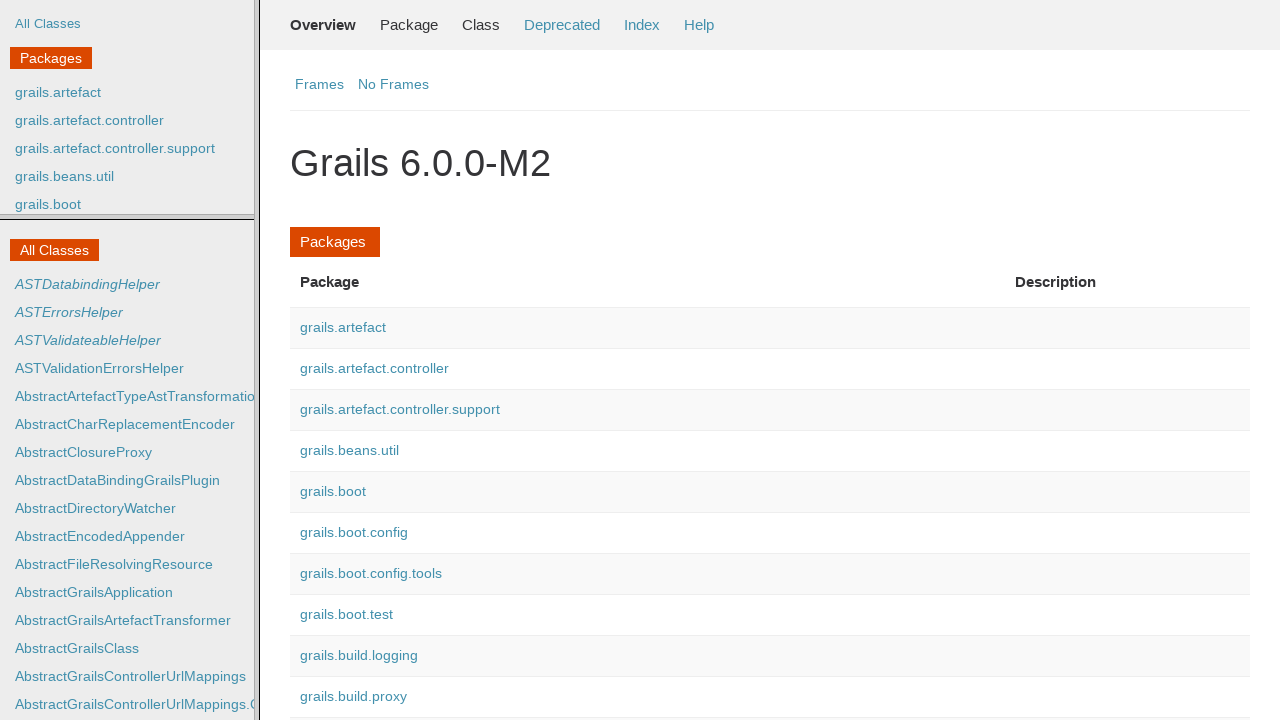

--- FILE ---
content_type: text/html; charset=utf-8
request_url: https://docs.grails.org/6.0.0-M2/api/index.html?org/grails/buffer/FastStringPrintWriter
body_size: -68
content:
<!DOCTYPE html>
<html lang="en">
<head>
    <title>Redirecting...</title>
    <meta http-equiv="refresh" content="0; url=https://grails.apache.org/docs/6.0.0-M2/api/"/>
</head>
<body>
<p>This page has moved to <a href="https://grails.apache.org/docs/6.0.0-M2/api/">https://grails.apache.org/docs/6.0.0-M2/api/</a></p>
</body>
</html>


--- FILE ---
content_type: text/html
request_url: https://grails.apache.org/docs/6.0.0-M2/api/overview-frame.html
body_size: 1504
content:
<!--

     Licensed to the Apache Software Foundation (ASF) under one
     or more contributor license agreements.  See the NOTICE file
     distributed with this work for additional information
     regarding copyright ownership.  The ASF licenses this file
     to you under the Apache License, Version 2.0 (the
     "License"); you may not use this file except in compliance
     with the License.  You may obtain a copy of the License at

       http://www.apache.org/licenses/LICENSE-2.0

     Unless required by applicable law or agreed to in writing,
     software distributed under the License is distributed on an
     "AS IS" BASIS, WITHOUT WARRANTIES OR CONDITIONS OF ANY
     KIND, either express or implied.  See the License for the
     specific language governing permissions and limitations
     under the License.

-->
<!DOCTYPE HTML PUBLIC "-//W3C//DTD HTML 4.01 Transitional//EN" "http://www.w3.org/TR/html4/loose.dtd">
<html>
<head>
<title>Overview (Grails 6.0.0-M2)</title>
<meta http-equiv="Content-Type" content="text/html; charset=UTF-8">
<meta name="keywords" content="Overview">

<link rel="stylesheet" type="text/css" href="stylesheet.css" title="Style">

    <!-- Matomo -->
    <script>
      var _paq = window._paq = window._paq || [];
      /* tracker methods like "setCustomDimension" should be called before "trackPageView" */
      _paq.push(["setDoNotTrack", true]);
      _paq.push(["disableCookies"]);
      _paq.push(['trackPageView']);
      _paq.push(['enableLinkTracking']);
      (function() {
        var u="https://analytics.apache.org/";
        _paq.push(['setTrackerUrl', u+'matomo.php']);
        _paq.push(['setSiteId', '79']);
        var d=document, g=d.createElement('script'), s=d.getElementsByTagName('script')[0];
        g.async=true; g.src=u+'matomo.js'; s.parentNode.insertBefore(g,s);
      })();
    </script>
    <!-- End Matomo Code -->

</head>

<body class="left">
<div class="indexHeader"><a href="allclasses-frame.html" target="packageFrame">All Classes</a></div>
<div class="indexContainer">
    <h2 title="Packages">Packages</h2>
    <ul title="Packages">
        
        <li><a href="grails/artefact/package-frame.html"
               target="packageFrame">grails.artefact</a></li>
        
        <li><a href="grails/artefact/controller/package-frame.html"
               target="packageFrame">grails.artefact.controller</a></li>
        
        <li><a href="grails/artefact/controller/support/package-frame.html"
               target="packageFrame">grails.artefact.controller.support</a></li>
        
        <li><a href="grails/beans/util/package-frame.html"
               target="packageFrame">grails.beans.util</a></li>
        
        <li><a href="grails/boot/package-frame.html"
               target="packageFrame">grails.boot</a></li>
        
        <li><a href="grails/boot/config/package-frame.html"
               target="packageFrame">grails.boot.config</a></li>
        
        <li><a href="grails/boot/config/tools/package-frame.html"
               target="packageFrame">grails.boot.config.tools</a></li>
        
        <li><a href="grails/boot/test/package-frame.html"
               target="packageFrame">grails.boot.test</a></li>
        
        <li><a href="grails/build/logging/package-frame.html"
               target="packageFrame">grails.build.logging</a></li>
        
        <li><a href="grails/build/proxy/package-frame.html"
               target="packageFrame">grails.build.proxy</a></li>
        
        <li><a href="grails/build/support/package-frame.html"
               target="packageFrame">grails.build.support</a></li>
        
        <li><a href="grails/codegen/model/package-frame.html"
               target="packageFrame">grails.codegen.model</a></li>
        
        <li><a href="grails/compiler/package-frame.html"
               target="packageFrame">grails.compiler</a></li>
        
        <li><a href="grails/compiler/ast/package-frame.html"
               target="packageFrame">grails.compiler.ast</a></li>
        
        <li><a href="grails/compiler/traits/package-frame.html"
               target="packageFrame">grails.compiler.traits</a></li>
        
        <li><a href="grails/config/package-frame.html"
               target="packageFrame">grails.config</a></li>
        
        <li><a href="grails/core/package-frame.html"
               target="packageFrame">grails.core</a></li>
        
        <li><a href="grails/core/events/package-frame.html"
               target="packageFrame">grails.core.events</a></li>
        
        <li><a href="grails/core/support/package-frame.html"
               target="packageFrame">grails.core.support</a></li>
        
        <li><a href="grails/core/support/proxy/package-frame.html"
               target="packageFrame">grails.core.support.proxy</a></li>
        
        <li><a href="grails/databinding/package-frame.html"
               target="packageFrame">grails.databinding</a></li>
        
        <li><a href="grails/databinding/converters/package-frame.html"
               target="packageFrame">grails.databinding.converters</a></li>
        
        <li><a href="grails/databinding/errors/package-frame.html"
               target="packageFrame">grails.databinding.errors</a></li>
        
        <li><a href="grails/databinding/events/package-frame.html"
               target="packageFrame">grails.databinding.events</a></li>
        
        <li><a href="grails/databinding/initializers/package-frame.html"
               target="packageFrame">grails.databinding.initializers</a></li>
        
        <li><a href="grails/dev/package-frame.html"
               target="packageFrame">grails.dev</a></li>
        
        <li><a href="grails/dev/commands/package-frame.html"
               target="packageFrame">grails.dev.commands</a></li>
        
        <li><a href="grails/dev/commands/io/package-frame.html"
               target="packageFrame">grails.dev.commands.io</a></li>
        
        <li><a href="grails/dev/commands/template/package-frame.html"
               target="packageFrame">grails.dev.commands.template</a></li>
        
        <li><a href="grails/doc/package-frame.html"
               target="packageFrame">grails.doc</a></li>
        
        <li><a href="grails/doc/ant/package-frame.html"
               target="packageFrame">grails.doc.ant</a></li>
        
        <li><a href="grails/doc/asciidoc/package-frame.html"
               target="packageFrame">grails.doc.asciidoc</a></li>
        
        <li><a href="grails/doc/dropdown/package-frame.html"
               target="packageFrame">grails.doc.dropdown</a></li>
        
        <li><a href="grails/doc/filters/package-frame.html"
               target="packageFrame">grails.doc.filters</a></li>
        
        <li><a href="grails/doc/gradle/package-frame.html"
               target="packageFrame">grails.doc.gradle</a></li>
        
        <li><a href="grails/doc/internal/package-frame.html"
               target="packageFrame">grails.doc.internal</a></li>
        
        <li><a href="grails/doc/macros/package-frame.html"
               target="packageFrame">grails.doc.macros</a></li>
        
        <li><a href="grails/interceptors/package-frame.html"
               target="packageFrame">grails.interceptors</a></li>
        
        <li><a href="grails/io/package-frame.html"
               target="packageFrame">grails.io</a></li>
        
        <li><a href="grails/io/support/package-frame.html"
               target="packageFrame">grails.io.support</a></li>
        
        <li><a href="grails/persistence/package-frame.html"
               target="packageFrame">grails.persistence</a></li>
        
        <li><a href="grails/persistence/support/package-frame.html"
               target="packageFrame">grails.persistence.support</a></li>
        
        <li><a href="grails/plugins/package-frame.html"
               target="packageFrame">grails.plugins</a></li>
        
        <li><a href="grails/plugins/exceptions/package-frame.html"
               target="packageFrame">grails.plugins.exceptions</a></li>
        
        <li><a href="grails/plugins/metadata/package-frame.html"
               target="packageFrame">grails.plugins.metadata</a></li>
        
        <li><a href="grails/rest/package-frame.html"
               target="packageFrame">grails.rest</a></li>
        
        <li><a href="grails/rest/render/package-frame.html"
               target="packageFrame">grails.rest.render</a></li>
        
        <li><a href="grails/rest/render/atom/package-frame.html"
               target="packageFrame">grails.rest.render.atom</a></li>
        
        <li><a href="grails/rest/render/errors/package-frame.html"
               target="packageFrame">grails.rest.render.errors</a></li>
        
        <li><a href="grails/rest/render/hal/package-frame.html"
               target="packageFrame">grails.rest.render.hal</a></li>
        
        <li><a href="grails/rest/render/json/package-frame.html"
               target="packageFrame">grails.rest.render.json</a></li>
        
        <li><a href="grails/rest/render/util/package-frame.html"
               target="packageFrame">grails.rest.render.util</a></li>
        
        <li><a href="grails/rest/render/xml/package-frame.html"
               target="packageFrame">grails.rest.render.xml</a></li>
        
        <li><a href="grails/spring/package-frame.html"
               target="packageFrame">grails.spring</a></li>
        
        <li><a href="grails/test/package-frame.html"
               target="packageFrame">grails.test</a></li>
        
        <li><a href="grails/transaction/package-frame.html"
               target="packageFrame">grails.transaction</a></li>
        
        <li><a href="grails/ui/command/package-frame.html"
               target="packageFrame">grails.ui.command</a></li>
        
        <li><a href="grails/ui/console/package-frame.html"
               target="packageFrame">grails.ui.console</a></li>
        
        <li><a href="grails/ui/console/support/package-frame.html"
               target="packageFrame">grails.ui.console.support</a></li>
        
        <li><a href="grails/ui/script/package-frame.html"
               target="packageFrame">grails.ui.script</a></li>
        
        <li><a href="grails/ui/shell/package-frame.html"
               target="packageFrame">grails.ui.shell</a></li>
        
        <li><a href="grails/ui/shell/support/package-frame.html"
               target="packageFrame">grails.ui.shell.support</a></li>
        
        <li><a href="grails/ui/support/package-frame.html"
               target="packageFrame">grails.ui.support</a></li>
        
        <li><a href="grails/util/package-frame.html"
               target="packageFrame">grails.util</a></li>
        
        <li><a href="grails/validation/package-frame.html"
               target="packageFrame">grails.validation</a></li>
        
        <li><a href="grails/web/package-frame.html"
               target="packageFrame">grails.web</a></li>
        
        <li><a href="grails/web/api/package-frame.html"
               target="packageFrame">grails.web.api</a></li>
        
        <li><a href="grails/web/context/package-frame.html"
               target="packageFrame">grails.web.context</a></li>
        
        <li><a href="grails/web/controllers/package-frame.html"
               target="packageFrame">grails.web.controllers</a></li>
        
        <li><a href="grails/web/databinding/package-frame.html"
               target="packageFrame">grails.web.databinding</a></li>
        
        <li><a href="grails/web/http/package-frame.html"
               target="packageFrame">grails.web.http</a></li>
        
        <li><a href="grails/web/mapping/package-frame.html"
               target="packageFrame">grails.web.mapping</a></li>
        
        <li><a href="grails/web/mapping/cors/package-frame.html"
               target="packageFrame">grails.web.mapping.cors</a></li>
        
        <li><a href="grails/web/mapping/exceptions/package-frame.html"
               target="packageFrame">grails.web.mapping.exceptions</a></li>
        
        <li><a href="grails/web/mapping/mvc/package-frame.html"
               target="packageFrame">grails.web.mapping.mvc</a></li>
        
        <li><a href="grails/web/mapping/mvc/exceptions/package-frame.html"
               target="packageFrame">grails.web.mapping.mvc.exceptions</a></li>
        
        <li><a href="grails/web/mapping/reporting/package-frame.html"
               target="packageFrame">grails.web.mapping.reporting</a></li>
        
        <li><a href="grails/web/mime/package-frame.html"
               target="packageFrame">grails.web.mime</a></li>
        
        <li><a href="grails/web/mvc/package-frame.html"
               target="packageFrame">grails.web.mvc</a></li>
        
        <li><a href="grails/web/pages/package-frame.html"
               target="packageFrame">grails.web.pages</a></li>
        
        <li><a href="grails/web/servlet/bootstrap/package-frame.html"
               target="packageFrame">grails.web.servlet.bootstrap</a></li>
        
        <li><a href="grails/web/servlet/context/package-frame.html"
               target="packageFrame">grails.web.servlet.context</a></li>
        
        <li><a href="grails/web/servlet/context/support/package-frame.html"
               target="packageFrame">grails.web.servlet.context.support</a></li>
        
        <li><a href="grails/web/servlet/mvc/package-frame.html"
               target="packageFrame">grails.web.servlet.mvc</a></li>
        
        <li><a href="grails/web/servlet/plugins/package-frame.html"
               target="packageFrame">grails.web.servlet.plugins</a></li>
        
        <li><a href="org/grails/asm/package-frame.html"
               target="packageFrame">org.grails.asm</a></li>
        
        <li><a href="org/grails/beans/support/package-frame.html"
               target="packageFrame">org.grails.beans.support</a></li>
        
        <li><a href="org/grails/boot/context/web/package-frame.html"
               target="packageFrame">org.grails.boot.context.web</a></li>
        
        <li><a href="org/grails/boot/internal/package-frame.html"
               target="packageFrame">org.grails.boot.internal</a></li>
        
        <li><a href="org/grails/buffer/package-frame.html"
               target="packageFrame">org.grails.buffer</a></li>
        
        <li><a href="org/grails/build/interactive/package-frame.html"
               target="packageFrame">org.grails.build.interactive</a></li>
        
        <li><a href="org/grails/build/logging/package-frame.html"
               target="packageFrame">org.grails.build.logging</a></li>
        
        <li><a href="org/grails/build/parsing/package-frame.html"
               target="packageFrame">org.grails.build.parsing</a></li>
        
        <li><a href="org/grails/charsequences/package-frame.html"
               target="packageFrame">org.grails.charsequences</a></li>
        
        <li><a href="org/grails/cli/package-frame.html"
               target="packageFrame">org.grails.cli</a></li>
        
        <li><a href="org/grails/cli/boot/package-frame.html"
               target="packageFrame">org.grails.cli.boot</a></li>
        
        <li><a href="org/grails/cli/gradle/package-frame.html"
               target="packageFrame">org.grails.cli.gradle</a></li>
        
        <li><a href="org/grails/cli/gradle/cache/package-frame.html"
               target="packageFrame">org.grails.cli.gradle.cache</a></li>
        
        <li><a href="org/grails/cli/gradle/commands/package-frame.html"
               target="packageFrame">org.grails.cli.gradle.commands</a></li>
        
        <li><a href="org/grails/cli/interactive/completers/package-frame.html"
               target="packageFrame">org.grails.cli.interactive.completers</a></li>
        
        <li><a href="org/grails/cli/profile/package-frame.html"
               target="packageFrame">org.grails.cli.profile</a></li>
        
        <li><a href="org/grails/cli/profile/commands/package-frame.html"
               target="packageFrame">org.grails.cli.profile.commands</a></li>
        
        <li><a href="org/grails/cli/profile/commands/events/package-frame.html"
               target="packageFrame">org.grails.cli.profile.commands.events</a></li>
        
        <li><a href="org/grails/cli/profile/commands/factory/package-frame.html"
               target="packageFrame">org.grails.cli.profile.commands.factory</a></li>
        
        <li><a href="org/grails/cli/profile/commands/io/package-frame.html"
               target="packageFrame">org.grails.cli.profile.commands.io</a></li>
        
        <li><a href="org/grails/cli/profile/commands/script/package-frame.html"
               target="packageFrame">org.grails.cli.profile.commands.script</a></li>
        
        <li><a href="org/grails/cli/profile/commands/templates/package-frame.html"
               target="packageFrame">org.grails.cli.profile.commands.templates</a></li>
        
        <li><a href="org/grails/cli/profile/repository/package-frame.html"
               target="packageFrame">org.grails.cli.profile.repository</a></li>
        
        <li><a href="org/grails/cli/profile/steps/package-frame.html"
               target="packageFrame">org.grails.cli.profile.steps</a></li>
        
        <li><a href="org/grails/cli/profile/support/package-frame.html"
               target="packageFrame">org.grails.cli.profile.support</a></li>
        
        <li><a href="org/grails/commons/package-frame.html"
               target="packageFrame">org.grails.commons</a></li>
        
        <li><a href="org/grails/compiler/package-frame.html"
               target="packageFrame">org.grails.compiler</a></li>
        
        <li><a href="org/grails/compiler/boot/package-frame.html"
               target="packageFrame">org.grails.compiler.boot</a></li>
        
        <li><a href="org/grails/compiler/injection/package-frame.html"
               target="packageFrame">org.grails.compiler.injection</a></li>
        
        <li><a href="org/grails/compiler/logging/package-frame.html"
               target="packageFrame">org.grails.compiler.logging</a></li>
        
        <li><a href="org/grails/compiler/web/package-frame.html"
               target="packageFrame">org.grails.compiler.web</a></li>
        
        <li><a href="org/grails/config/package-frame.html"
               target="packageFrame">org.grails.config</a></li>
        
        <li><a href="org/grails/config/yaml/package-frame.html"
               target="packageFrame">org.grails.config.yaml</a></li>
        
        <li><a href="org/grails/core/package-frame.html"
               target="packageFrame">org.grails.core</a></li>
        
        <li><a href="org/grails/core/artefact/package-frame.html"
               target="packageFrame">org.grails.core.artefact</a></li>
        
        <li><a href="org/grails/core/cfg/package-frame.html"
               target="packageFrame">org.grails.core.cfg</a></li>
        
        <li><a href="org/grails/core/exceptions/package-frame.html"
               target="packageFrame">org.grails.core.exceptions</a></li>
        
        <li><a href="org/grails/core/io/package-frame.html"
               target="packageFrame">org.grails.core.io</a></li>
        
        <li><a href="org/grails/core/io/support/package-frame.html"
               target="packageFrame">org.grails.core.io.support</a></li>
        
        <li><a href="org/grails/core/io/watch/package-frame.html"
               target="packageFrame">org.grails.core.io.watch</a></li>
        
        <li><a href="org/grails/core/lifecycle/package-frame.html"
               target="packageFrame">org.grails.core.lifecycle</a></li>
        
        <li><a href="org/grails/core/metaclass/package-frame.html"
               target="packageFrame">org.grails.core.metaclass</a></li>
        
        <li><a href="org/grails/core/support/package-frame.html"
               target="packageFrame">org.grails.core.support</a></li>
        
        <li><a href="org/grails/core/support/internal/tools/package-frame.html"
               target="packageFrame">org.grails.core.support.internal.tools</a></li>
        
        <li><a href="org/grails/core/util/package-frame.html"
               target="packageFrame">org.grails.core.util</a></li>
        
        <li><a href="org/grails/databinding/package-frame.html"
               target="packageFrame">org.grails.databinding</a></li>
        
        <li><a href="org/grails/databinding/bindingsource/package-frame.html"
               target="packageFrame">org.grails.databinding.bindingsource</a></li>
        
        <li><a href="org/grails/databinding/compiler/package-frame.html"
               target="packageFrame">org.grails.databinding.compiler</a></li>
        
        <li><a href="org/grails/databinding/converters/package-frame.html"
               target="packageFrame">org.grails.databinding.converters</a></li>
        
        <li><a href="org/grails/databinding/converters/web/package-frame.html"
               target="packageFrame">org.grails.databinding.converters.web</a></li>
        
        <li><a href="org/grails/databinding/errors/package-frame.html"
               target="packageFrame">org.grails.databinding.errors</a></li>
        
        <li><a href="org/grails/databinding/xml/package-frame.html"
               target="packageFrame">org.grails.databinding.xml</a></li>
        
        <li><a href="org/grails/dev/support/package-frame.html"
               target="packageFrame">org.grails.dev.support</a></li>
        
        <li><a href="org/grails/encoder/package-frame.html"
               target="packageFrame">org.grails.encoder</a></li>
        
        <li><a href="org/grails/encoder/impl/package-frame.html"
               target="packageFrame">org.grails.encoder.impl</a></li>
        
        <li><a href="org/grails/exceptions/package-frame.html"
               target="packageFrame">org.grails.exceptions</a></li>
        
        <li><a href="org/grails/exceptions/reporting/package-frame.html"
               target="packageFrame">org.grails.exceptions.reporting</a></li>
        
        <li><a href="org/grails/gradle/plugin/model/package-frame.html"
               target="packageFrame">org.grails.gradle.plugin.model</a></li>
        
        <li><a href="org/grails/io/support/package-frame.html"
               target="packageFrame">org.grails.io.support</a></li>
        
        <li><a href="org/grails/io/watch/package-frame.html"
               target="packageFrame">org.grails.io.watch</a></li>
        
        <li><a href="org/grails/plugins/package-frame.html"
               target="packageFrame">org.grails.plugins</a></li>
        
        <li><a href="org/grails/plugins/codecs/package-frame.html"
               target="packageFrame">org.grails.plugins.codecs</a></li>
        
        <li><a href="org/grails/plugins/core/package-frame.html"
               target="packageFrame">org.grails.plugins.core</a></li>
        
        <li><a href="org/grails/plugins/databinding/package-frame.html"
               target="packageFrame">org.grails.plugins.databinding</a></li>
        
        <li><a href="org/grails/plugins/datasource/package-frame.html"
               target="packageFrame">org.grails.plugins.datasource</a></li>
        
        <li><a href="org/grails/plugins/domain/package-frame.html"
               target="packageFrame">org.grails.plugins.domain</a></li>
        
        <li><a href="org/grails/plugins/domain/support/package-frame.html"
               target="packageFrame">org.grails.plugins.domain.support</a></li>
        
        <li><a href="org/grails/plugins/i18n/package-frame.html"
               target="packageFrame">org.grails.plugins.i18n</a></li>
        
        <li><a href="org/grails/plugins/services/package-frame.html"
               target="packageFrame">org.grails.plugins.services</a></li>
        
        <li><a href="org/grails/plugins/support/package-frame.html"
               target="packageFrame">org.grails.plugins.support</a></li>
        
        <li><a href="org/grails/plugins/testing/package-frame.html"
               target="packageFrame">org.grails.plugins.testing</a></li>
        
        <li><a href="org/grails/plugins/web/api/package-frame.html"
               target="packageFrame">org.grails.plugins.web.api</a></li>
        
        <li><a href="org/grails/plugins/web/controllers/package-frame.html"
               target="packageFrame">org.grails.plugins.web.controllers</a></li>
        
        <li><a href="org/grails/plugins/web/controllers/api/package-frame.html"
               target="packageFrame">org.grails.plugins.web.controllers.api</a></li>
        
        <li><a href="org/grails/plugins/web/controllers/metaclass/package-frame.html"
               target="packageFrame">org.grails.plugins.web.controllers.metaclass</a></li>
        
        <li><a href="org/grails/plugins/web/interceptors/package-frame.html"
               target="packageFrame">org.grails.plugins.web.interceptors</a></li>
        
        <li><a href="org/grails/plugins/web/mapping/package-frame.html"
               target="packageFrame">org.grails.plugins.web.mapping</a></li>
        
        <li><a href="org/grails/plugins/web/mapping/factory/package-frame.html"
               target="packageFrame">org.grails.plugins.web.mapping.factory</a></li>
        
        <li><a href="org/grails/plugins/web/mime/package-frame.html"
               target="packageFrame">org.grails.plugins.web.mime</a></li>
        
        <li><a href="org/grails/plugins/web/rest/plugin/package-frame.html"
               target="packageFrame">org.grails.plugins.web.rest.plugin</a></li>
        
        <li><a href="org/grails/plugins/web/rest/render/package-frame.html"
               target="packageFrame">org.grails.plugins.web.rest.render</a></li>
        
        <li><a href="org/grails/plugins/web/rest/render/html/package-frame.html"
               target="packageFrame">org.grails.plugins.web.rest.render.html</a></li>
        
        <li><a href="org/grails/plugins/web/rest/render/json/package-frame.html"
               target="packageFrame">org.grails.plugins.web.rest.render.json</a></li>
        
        <li><a href="org/grails/plugins/web/rest/render/xml/package-frame.html"
               target="packageFrame">org.grails.plugins.web.rest.render.xml</a></li>
        
        <li><a href="org/grails/plugins/web/rest/transform/package-frame.html"
               target="packageFrame">org.grails.plugins.web.rest.transform</a></li>
        
        <li><a href="org/grails/plugins/web/servlet/context/package-frame.html"
               target="packageFrame">org.grails.plugins.web.servlet.context</a></li>
        
        <li><a href="org/grails/plugins/web/servlet/mvc/package-frame.html"
               target="packageFrame">org.grails.plugins.web.servlet.mvc</a></li>
        
        <li><a href="org/grails/spring/package-frame.html"
               target="packageFrame">org.grails.spring</a></li>
        
        <li><a href="org/grails/spring/aop/autoproxy/package-frame.html"
               target="packageFrame">org.grails.spring.aop.autoproxy</a></li>
        
        <li><a href="org/grails/spring/beans/package-frame.html"
               target="packageFrame">org.grails.spring.beans</a></li>
        
        <li><a href="org/grails/spring/beans/factory/package-frame.html"
               target="packageFrame">org.grails.spring.beans.factory</a></li>
        
        <li><a href="org/grails/spring/context/package-frame.html"
               target="packageFrame">org.grails.spring.context</a></li>
        
        <li><a href="org/grails/spring/context/annotation/package-frame.html"
               target="packageFrame">org.grails.spring.context.annotation</a></li>
        
        <li><a href="org/grails/spring/context/support/package-frame.html"
               target="packageFrame">org.grails.spring.context.support</a></li>
        
        <li><a href="org/grails/test/io/package-frame.html"
               target="packageFrame">org.grails.test.io</a></li>
        
        <li><a href="org/grails/test/report/junit/package-frame.html"
               target="packageFrame">org.grails.test.report.junit</a></li>
        
        <li><a href="org/grails/test/spock/package-frame.html"
               target="packageFrame">org.grails.test.spock</a></li>
        
        <li><a href="org/grails/test/support/package-frame.html"
               target="packageFrame">org.grails.test.support</a></li>
        
        <li><a href="org/grails/transaction/package-frame.html"
               target="packageFrame">org.grails.transaction</a></li>
        
        <li><a href="org/grails/validation/package-frame.html"
               target="packageFrame">org.grails.validation</a></li>
        
        <li><a href="org/grails/validation/discovery/package-frame.html"
               target="packageFrame">org.grails.validation.discovery</a></li>
        
        <li><a href="org/grails/web/beans/package-frame.html"
               target="packageFrame">org.grails.web.beans</a></li>
        
        <li><a href="org/grails/web/binding/package-frame.html"
               target="packageFrame">org.grails.web.binding</a></li>
        
        <li><a href="org/grails/web/context/package-frame.html"
               target="packageFrame">org.grails.web.context</a></li>
        
        <li><a href="org/grails/web/databinding/package-frame.html"
               target="packageFrame">org.grails.web.databinding</a></li>
        
        <li><a href="org/grails/web/databinding/bindingsource/package-frame.html"
               target="packageFrame">org.grails.web.databinding.bindingsource</a></li>
        
        <li><a href="org/grails/web/databinding/converters/package-frame.html"
               target="packageFrame">org.grails.web.databinding.converters</a></li>
        
        <li><a href="org/grails/web/errors/package-frame.html"
               target="packageFrame">org.grails.web.errors</a></li>
        
        <li><a href="org/grails/web/filters/package-frame.html"
               target="packageFrame">org.grails.web.filters</a></li>
        
        <li><a href="org/grails/web/i18n/package-frame.html"
               target="packageFrame">org.grails.web.i18n</a></li>
        
        <li><a href="org/grails/web/json/package-frame.html"
               target="packageFrame">org.grails.web.json</a></li>
        
        <li><a href="org/grails/web/json/parser/package-frame.html"
               target="packageFrame">org.grails.web.json.parser</a></li>
        
        <li><a href="org/grails/web/mapping/package-frame.html"
               target="packageFrame">org.grails.web.mapping</a></li>
        
        <li><a href="org/grails/web/mapping/mvc/package-frame.html"
               target="packageFrame">org.grails.web.mapping.mvc</a></li>
        
        <li><a href="org/grails/web/mapping/reporting/package-frame.html"
               target="packageFrame">org.grails.web.mapping.reporting</a></li>
        
        <li><a href="org/grails/web/mapping/servlet/package-frame.html"
               target="packageFrame">org.grails.web.mapping.servlet</a></li>
        
        <li><a href="org/grails/web/mime/package-frame.html"
               target="packageFrame">org.grails.web.mime</a></li>
        
        <li><a href="org/grails/web/multipart/package-frame.html"
               target="packageFrame">org.grails.web.multipart</a></li>
        
        <li><a href="org/grails/web/pages/package-frame.html"
               target="packageFrame">org.grails.web.pages</a></li>
        
        <li><a href="org/grails/web/plugins/support/package-frame.html"
               target="packageFrame">org.grails.web.plugins.support</a></li>
        
        <li><a href="org/grails/web/servlet/package-frame.html"
               target="packageFrame">org.grails.web.servlet</a></li>
        
        <li><a href="org/grails/web/servlet/boostrap/package-frame.html"
               target="packageFrame">org.grails.web.servlet.boostrap</a></li>
        
        <li><a href="org/grails/web/servlet/context/package-frame.html"
               target="packageFrame">org.grails.web.servlet.context</a></li>
        
        <li><a href="org/grails/web/servlet/context/support/package-frame.html"
               target="packageFrame">org.grails.web.servlet.context.support</a></li>
        
        <li><a href="org/grails/web/servlet/mvc/package-frame.html"
               target="packageFrame">org.grails.web.servlet.mvc</a></li>
        
        <li><a href="org/grails/web/servlet/mvc/exceptions/package-frame.html"
               target="packageFrame">org.grails.web.servlet.mvc.exceptions</a></li>
        
        <li><a href="org/grails/web/servlet/view/package-frame.html"
               target="packageFrame">org.grails.web.servlet.view</a></li>
        
        <li><a href="org/grails/web/util/package-frame.html"
               target="packageFrame">org.grails.web.util</a></li>
        
        <li><a href="org/grails/web/xml/package-frame.html"
               target="packageFrame">org.grails.web.xml</a></li>
        
    </ul>
</div>
</body>
</html>



--- FILE ---
content_type: text/html
request_url: https://grails.apache.org/docs/6.0.0-M2/api/allclasses-frame.html
body_size: 17320
content:
<!--

     Licensed to the Apache Software Foundation (ASF) under one
     or more contributor license agreements.  See the NOTICE file
     distributed with this work for additional information
     regarding copyright ownership.  The ASF licenses this file
     to you under the Apache License, Version 2.0 (the
     "License"); you may not use this file except in compliance
     with the License.  You may obtain a copy of the License at

       http://www.apache.org/licenses/LICENSE-2.0

     Unless required by applicable law or agreed to in writing,
     software distributed under the License is distributed on an
     "AS IS" BASIS, WITHOUT WARRANTIES OR CONDITIONS OF ANY
     KIND, either express or implied.  See the License for the
     specific language governing permissions and limitations
     under the License.

-->
<!DOCTYPE HTML PUBLIC "-//W3C//DTD HTML 4.01 Transitional//EN" "http://www.w3.org/TR/html4/loose.dtd">
<html>
<head>
<title>All Classes</title>
<meta http-equiv="Content-Type" content="text/html; charset=UTF-8">
<link href="groovy.ico" type="image/x-icon" rel="shortcut icon">
<link href="groovy.ico" type="image/x-icon" rel="icon">
<link rel="stylesheet" type="text/css" href="stylesheet.css" title="Style">

    <!-- Matomo -->
    <script>
      var _paq = window._paq = window._paq || [];
      /* tracker methods like "setCustomDimension" should be called before "trackPageView" */
      _paq.push(["setDoNotTrack", true]);
      _paq.push(["disableCookies"]);
      _paq.push(['trackPageView']);
      _paq.push(['enableLinkTracking']);
      (function() {
        var u="https://analytics.apache.org/";
        _paq.push(['setTrackerUrl', u+'matomo.php']);
        _paq.push(['setSiteId', '79']);
        var d=document, g=d.createElement('script'), s=d.getElementsByTagName('script')[0];
        g.async=true; g.src=u+'matomo.js'; s.parentNode.insertBefore(g,s);
      })();
    </script>
    <!-- End Matomo Code -->

</head>
<body class="left">
    <h1 class="bar">All Classes</h1>
    <div class="indexContainer">
        <ul>
        <li><a href="org/grails/web/databinding/ASTDatabindingHelper.html" title="interface in org.grails.web.databinding" target="classFrame"><I>ASTDatabindingHelper</I></a></li>
<li><a href="org/grails/compiler/injection/ASTErrorsHelper.html" title="interface in org.grails.compiler.injection" target="classFrame"><I>ASTErrorsHelper</I></a></li>
<li><a href="grails/validation/ASTValidateableHelper.html" title="interface in grails.validation" target="classFrame"><I>ASTValidateableHelper</I></a></li>
<li><a href="org/grails/compiler/injection/ASTValidationErrorsHelper.html" title="class in org.grails.compiler.injection" target="classFrame">ASTValidationErrorsHelper</a></li>
<li><a href="org/grails/compiler/injection/AbstractArtefactTypeAstTransformation.html" title="class in org.grails.compiler.injection" target="classFrame">AbstractArtefactTypeAstTransformation</a></li>
<li><a href="org/grails/encoder/AbstractCharReplacementEncoder.html" title="class in org.grails.encoder" target="classFrame">AbstractCharReplacementEncoder</a></li>
<li><a href="grails/test/AbstractClosureProxy.html" title="class in grails.test" target="classFrame">AbstractClosureProxy</a></li>
<li><a href="org/grails/plugins/databinding/AbstractDataBindingGrailsPlugin.html" title="class in org.grails.plugins.databinding" target="classFrame">AbstractDataBindingGrailsPlugin</a></li>
<li><a href="org/grails/io/watch/AbstractDirectoryWatcher.html" title="class in org.grails.io.watch" target="classFrame">AbstractDirectoryWatcher</a></li>
<li><a href="org/grails/encoder/AbstractEncodedAppender.html" title="class in org.grails.encoder" target="classFrame">AbstractEncodedAppender</a></li>
<li><a href="org/grails/io/support/AbstractFileResolvingResource.html" title="class in org.grails.io.support" target="classFrame">AbstractFileResolvingResource</a></li>
<li><a href="org/grails/core/AbstractGrailsApplication.html" title="class in org.grails.core" target="classFrame">AbstractGrailsApplication</a></li>
<li><a href="org/grails/compiler/injection/AbstractGrailsArtefactTransformer.html" title="class in org.grails.compiler.injection" target="classFrame">AbstractGrailsArtefactTransformer</a></li>
<li><a href="org/grails/core/AbstractGrailsClass.html" title="class in org.grails.core" target="classFrame">AbstractGrailsClass</a></li>
<li><a href="org/grails/web/mapping/mvc/AbstractGrailsControllerUrlMappings.html" title="class in org.grails.web.mapping.mvc" target="classFrame">AbstractGrailsControllerUrlMappings</a></li>
<li><a href="org/grails/web/mapping/mvc/AbstractGrailsControllerUrlMappings.ControllerKey.html" title="class in org.grails.web.mapping.mvc.AbstractGrailsControllerUrlMappings" target="classFrame">AbstractGrailsControllerUrlMappings.ControllerKey</a></li>
<li><a href="org/grails/plugins/testing/AbstractGrailsMockHttpServletResponse.html" title="class in org.grails.plugins.testing" target="classFrame">AbstractGrailsMockHttpServletResponse</a></li>
<li><a href="org/grails/plugins/AbstractGrailsPlugin.html" title="class in org.grails.plugins" target="classFrame">AbstractGrailsPlugin</a></li>
<li><a href="org/grails/plugins/AbstractGrailsPlugin.GrailsPluginClass.html" title="class in org.grails.plugins.AbstractGrailsPlugin" target="classFrame">AbstractGrailsPlugin.GrailsPluginClass</a></li>
<li><a href="org/grails/plugins/AbstractGrailsPluginManager.html" title="class in org.grails.plugins" target="classFrame">AbstractGrailsPluginManager</a></li>
<li><a href="org/grails/web/servlet/view/AbstractGrailsView.html" title="class in org.grails.web.servlet.view" target="classFrame">AbstractGrailsView</a></li>
<li><a href="grails/rest/render/AbstractIncludeExcludeRenderer.html" title="class in grails.rest.render" target="classFrame">AbstractIncludeExcludeRenderer</a></li>
<li><a href="org/grails/core/AbstractInjectableGrailsClass.html" title="class in org.grails.core" target="classFrame">AbstractInjectableGrailsClass</a></li>
<li><a href="org/grails/cli/profile/repository/AbstractJarProfileRepository.html" title="class in org.grails.cli.profile.repository" target="classFrame">AbstractJarProfileRepository</a></li>
<li><a href="org/grails/cli/profile/repository/AbstractJarProfileRepository.JarProfile.html" title="class in org.grails.cli.profile.repository.AbstractJarProfileRepository" target="classFrame">AbstractJarProfileRepository.JarProfile</a></li>
<li><a href="grails/rest/render/util/AbstractLinkingRenderer.html" title="class in grails.rest.render.util" target="classFrame">AbstractLinkingRenderer</a></li>
<li><a href="org/grails/plugins/web/mime/AbstractMimeTypesGrailsPlugin.html" title="class in org.grails.plugins.web.mime" target="classFrame">AbstractMimeTypesGrailsPlugin</a></li>
<li><a href="org/grails/cli/profile/AbstractProfile.html" title="class in org.grails.cli.profile" target="classFrame">AbstractProfile</a></li>
<li><a href="grails/rest/render/AbstractRenderContext.html" title="class in grails.rest.render" target="classFrame">AbstractRenderContext</a></li>
<li><a href="grails/rest/render/AbstractRenderer.html" title="class in grails.rest.render" target="classFrame">AbstractRenderer</a></li>
<li><a href="org/grails/web/databinding/bindingsource/AbstractRequestBodyDataBindingSourceCreator.html" title="class in org.grails.web.databinding.bindingsource" target="classFrame">AbstractRequestBodyDataBindingSourceCreator</a></li>
<li><a href="org/grails/cli/profile/AbstractStep.html" title="class in org.grails.cli.profile" target="classFrame">AbstractStep</a></li>
<li><a href="org/grails/web/databinding/converters/AbstractStructuredBindingEditor.html" title="class in org.grails.web.databinding.converters" target="classFrame">AbstractStructuredBindingEditor</a></li>
<li><a href="org/grails/databinding/converters/AbstractStructuredDateBindingEditor.html" title="class in org.grails.databinding.converters" target="classFrame">AbstractStructuredDateBindingEditor</a></li>
<li><a href="org/grails/web/servlet/mvc/AbstractTokenResponseHandler.html" title="class in org.grails.web.servlet.mvc" target="classFrame">AbstractTokenResponseHandler</a></li>
<li><a href="grails/util/AbstractTypeConvertingMap.html" title="class in grails.util" target="classFrame">AbstractTypeConvertingMap</a></li>
<li><a href="org/grails/web/mapping/AbstractUrlMapping.html" title="class in org.grails.web.mapping" target="classFrame">AbstractUrlMapping</a></li>
<li><a href="org/grails/web/mapping/AbstractUrlMappingInfo.html" title="class in org.grails.web.mapping" target="classFrame">AbstractUrlMappingInfo</a></li>
<li><a href="grails/rest/render/errors/AbstractVndErrorRenderer.html" title="class in grails.rest.render.errors" target="classFrame">AbstractVndErrorRenderer</a></li>
<li><a href="grails/web/mime/AcceptHeaderParser.html" title="interface in grails.web.mime" target="classFrame"><I>AcceptHeaderParser</I></a></li>
<li><a href="grails/web/Action.html" title="annotation type in grails.web" target="classFrame">Action</a></li>
<li><a href="org/grails/web/servlet/mvc/ActionResultTransformer.html" title="interface in org.grails.web.servlet.mvc" target="classFrame"><I>ActionResultTransformer</I></a></li>
<li><a href="grails/compiler/ast/AllArtefactClassInjector.html" title="interface in grails.compiler.ast" target="classFrame"><I>AllArtefactClassInjector</I></a></li>
<li><a href="org/grails/cli/interactive/completers/AllClassCompleter.html" title="class in org.grails.cli.interactive.completers" target="classFrame">AllClassCompleter</a></li>
<li><a href="grails/artefact/controller/support/AllowedMethodsHelper.html" title="class in grails.artefact.controller.support" target="classFrame">AllowedMethodsHelper</a></li>
<li><a href="grails/compiler/ast/AnnotatedClassInjector.html" title="interface in grails.compiler.ast" target="classFrame"><I>AnnotatedClassInjector</I></a></li>
<li><a href="org/grails/core/artefact/AnnotationDomainClassArtefactHandler.html" title="class in org.grails.core.artefact" target="classFrame">AnnotationDomainClassArtefactHandler</a></li>
<li><a href="org/grails/asm/AnnotationMetadataReader.html" title="class in org.grails.asm" target="classFrame">AnnotationMetadataReader</a></li>
<li><a href="org/grails/asm/AnnotationMetadataReader.EmptyAnnotationVisitor.html" title="class in org.grails.asm.AnnotationMetadataReader" target="classFrame">AnnotationMetadataReader.EmptyAnnotationVisitor</a></li>
<li><a href="org/grails/web/mapping/reporting/AnsiConsoleUrlMappingsRenderer.html" title="class in org.grails.web.mapping.reporting" target="classFrame">AnsiConsoleUrlMappingsRenderer</a></li>
<li><a href="org/grails/io/support/AntPathMatcher.html" title="class in org.grails.io.support" target="classFrame">AntPathMatcher</a></li>
<li><a href="org/grails/io/support/AntPathMatcher.AntPathStringMatcher.html" title="class in org.grails.io.support.AntPathMatcher" target="classFrame">AntPathMatcher.AntPathStringMatcher</a></li>
<li><a href="org/grails/io/support/AntPathMatcher.AntPatternComparator.html" title="class in org.grails.io.support.AntPathMatcher" target="classFrame">AntPathMatcher.AntPatternComparator</a></li>
<li><a href="grails/artefact/ApiDelegate.html" title="annotation type in grails.artefact" target="classFrame">ApiDelegate</a></li>
<li><a href="org/grails/compiler/injection/ApiDelegateTransformation.html" title="class in org.grails.compiler.injection" target="classFrame">ApiDelegateTransformation</a></li>
<li><a href="org/grails/core/artefact/ApplicationArtefactHandler.html" title="class in org.grails.core.artefact" target="classFrame">ApplicationArtefactHandler</a></li>
<li><a href="grails/core/ApplicationAttributes.html" title="interface in grails.core" target="classFrame"><I>ApplicationAttributes</I></a></li>
<li><a href="org/grails/compiler/injection/ApplicationClassInjector.html" title="class in org.grails.compiler.injection" target="classFrame">ApplicationClassInjector</a></li>
<li><a href="grails/dev/commands/ApplicationCommand.html" title="trait in grails.dev.commands" target="classFrame"><I>ApplicationCommand</I></a></li>
<li><a href="org/grails/cli/profile/commands/factory/ApplicationContextCommandFactory.html" title="class in org.grails.cli.profile.commands.factory" target="classFrame">ApplicationContextCommandFactory</a></li>
<li><a href="grails/dev/commands/ApplicationContextCommandRegistry.html" title="class in grails.dev.commands" target="classFrame">ApplicationContextCommandRegistry</a></li>
<li><a href="org/grails/spring/context/ApplicationContextExtension.html" title="class in org.grails.spring.context" target="classFrame">ApplicationContextExtension</a></li>
<li><a href="org/grails/cli/profile/commands/ArgumentCompletingCommand.html" title="class in org.grails.cli.profile.commands" target="classFrame">ArgumentCompletingCommand</a></li>
<li><a href="grails/artefact/Artefact.html" title="annotation type in grails.artefact" target="classFrame">Artefact</a></li>
<li><a href="grails/core/events/ArtefactAdditionEvent.html" title="class in grails.core.events" target="classFrame">ArtefactAdditionEvent</a></li>
<li><a href="grails/core/ArtefactHandler.html" title="interface in grails.core" target="classFrame"><I>ArtefactHandler</I></a></li>
<li><a href="grails/core/ArtefactHandlerAdapter.html" title="class in grails.core" target="classFrame">ArtefactHandlerAdapter</a></li>
<li><a href="grails/core/ArtefactInfo.html" title="interface in grails.core" target="classFrame"><I>ArtefactInfo</I></a></li>
<li><a href="org/grails/compiler/injection/ArtefactTypeAstTransformation.html" title="class in org.grails.compiler.injection" target="classFrame">ArtefactTypeAstTransformation</a></li>
<li><a href="org/grails/cli/profile/support/ArtefactVariableResolver.html" title="class in org.grails.cli.profile.support" target="classFrame">ArtefactVariableResolver</a></li>
<li><a href="grails/doc/asciidoc/AsciiDocEngine.html" title="class in grails.doc.asciidoc" target="classFrame">AsciiDocEngine</a></li>
<li><a href="grails/compiler/ast/AstTransformer.html" title="annotation type in grails.compiler.ast" target="classFrame">AstTransformer</a></li>
<li><a href="grails/rest/render/atom/AtomCollectionRenderer.html" title="class in grails.rest.render.atom" target="classFrame">AtomCollectionRenderer</a></li>
<li><a href="grails/rest/render/atom/AtomRenderer.html" title="class in grails.rest.render.atom" target="classFrame">AtomRenderer</a></li>
<li><a href="org/grails/asm/Attribute.html" title="class in org.grails.asm" target="classFrame">Attribute</a></li>
<li><a href="org/grails/plugins/codecs/Base64CodecExtensionMethods.html" title="class in org.grails.plugins.codecs" target="classFrame">Base64CodecExtensionMethods</a></li>
<li><a href="org/grails/core/metaclass/BaseApiProvider.html" title="class in org.grails.core.metaclass" target="classFrame">BaseApiProvider</a></li>
<li><a href="org/grails/plugins/BasePluginFilter.html" title="class in org.grails.plugins" target="classFrame">BasePluginFilter</a></li>
<li><a href="org/grails/encoder/impl/BasicCodecLookup.html" title="class in org.grails.encoder.impl" target="classFrame">BasicCodecLookup</a></li>
<li><a href="org/grails/encoder/impl/BasicJSONEncoder.html" title="class in org.grails.encoder.impl" target="classFrame">BasicJSONEncoder</a></li>
<li><a href="org/grails/encoder/impl/BasicXMLEncoder.html" title="class in org.grails.encoder.impl" target="classFrame">BasicXMLEncoder</a></li>
<li><a href="grails/spring/BeanBuilder.html" title="class in grails.spring" target="classFrame">BeanBuilder</a></li>
<li><a href="grails/spring/BeanBuilder.ConfigurableRuntimeBeanReference.html" title="class in grails.spring.BeanBuilder" target="classFrame">BeanBuilder.ConfigurableRuntimeBeanReference</a></li>
<li><a href="grails/spring/BeanBuilder/ConfigurableRuntimeBeanReference.WrappedPropertyValue.html" title="class in grails.spring.BeanBuilder.ConfigurableRuntimeBeanReference" target="classFrame">BeanBuilder.ConfigurableRuntimeBeanReference.WrappedPropertyValue</a></li>
<li><a href="grails/spring/BeanBuilder.DeferredProperty.html" title="class in grails.spring.BeanBuilder" target="classFrame">BeanBuilder.DeferredProperty</a></li>
<li><a href="org/grails/spring/BeanConfiguration.html" title="interface in org.grails.spring" target="classFrame"><I>BeanConfiguration</I></a></li>
<li><a href="org/grails/core/util/BeanCreationProfilingPostProcessor.html" title="class in org.grails.core.util" target="classFrame">BeanCreationProfilingPostProcessor</a></li>
<li><a href="org/grails/spring/beans/BeanPostProcessorAdapter.html" title="class in org.grails.spring.beans" target="classFrame">BeanPostProcessorAdapter</a></li>
<li><a href="org/grails/plugins/BinaryGrailsPlugin.html" title="class in org.grails.plugins" target="classFrame">BinaryGrailsPlugin</a></li>
<li><a href="org/grails/plugins/BinaryGrailsPluginDescriptor.html" title="class in org.grails.plugins" target="classFrame">BinaryGrailsPluginDescriptor</a></li>
<li><a href="grails/databinding/BindInitializer.html" title="annotation type in grails.databinding" target="classFrame">BindInitializer</a></li>
<li><a href="grails/databinding/BindUsing.html" title="annotation type in grails.databinding" target="classFrame">BindUsing</a></li>
<li><a href="grails/databinding/errors/BindingError.html" title="interface in grails.databinding.errors" target="classFrame"><I>BindingError</I></a></li>
<li><a href="grails/databinding/BindingFormat.html" title="annotation type in grails.databinding" target="classFrame">BindingFormat</a></li>
<li><a href="org/grails/databinding/compiler/BindingFormatASTTransformation.html" title="class in org.grails.databinding.compiler" target="classFrame">BindingFormatASTTransformation</a></li>
<li><a href="grails/databinding/BindingHelper.html" title="interface in grails.databinding" target="classFrame"><I>BindingHelper</I></a></li>
<li><a href="org/grails/compiler/boot/BootInitializerClassInjector.html" title="class in org.grails.compiler.boot" target="classFrame">BootInitializerClassInjector</a></li>
<li><a href="org/grails/plugins/web/servlet/context/BootStrapClassRunner.html" title="class in org.grails.plugins.web.servlet.context" target="classFrame">BootStrapClassRunner</a></li>
<li><a href="org/grails/web/servlet/boostrap/BootstrapArtefactHandler.html" title="class in org.grails.web.servlet.boostrap" target="classFrame">BootstrapArtefactHandler</a></li>
<li><a href="org/grails/web/util/BoundedCharsAsEncodedBytesCounter.html" title="class in org.grails.web.util" target="classFrame">BoundedCharsAsEncodedBytesCounter</a></li>
<li><a href="org/grails/web/util/BoundedCharsAsEncodedBytesCounter.BoundedCharsAsEncodedBytesCounterWriter.html" title="class in org.grails.web.util.BoundedCharsAsEncodedBytesCounter" target="classFrame">BoundedCharsAsEncodedBytesCounter.BoundedCharsAsEncodedBytesCounterWriter</a></li>
<li><a href="grails/util/BuildSettings.html" title="class in grails.util" target="classFrame">BuildSettings</a></li>
<li><a href="org/grails/web/databinding/converters/ByteArrayMultipartFileValueConverter.html" title="class in org.grails.web.databinding.converters" target="classFrame">ByteArrayMultipartFileValueConverter</a></li>
<li><a href="org/grails/io/support/ByteArrayResource.html" title="class in org.grails.io.support" target="classFrame">ByteArrayResource</a></li>
<li><a href="org/grails/asm/ByteVector.html" title="class in org.grails.asm" target="classFrame">ByteVector</a></li>
<li><a href="grails/util/CacheEntry.html" title="class in grails.util" target="classFrame">CacheEntry</a></li>
<li><a href="grails/util/CacheEntry.UpdateException.html" title="class in grails.util.CacheEntry" target="classFrame">CacheEntry.UpdateException</a></li>
<li><a href="org/grails/cli/gradle/cache/CachedGradleOperation.html" title="class in org.grails.cli.gradle.cache" target="classFrame">CachedGradleOperation</a></li>
<li><a href="org/grails/web/mapping/CachingLinkGenerator.html" title="class in org.grails.web.mapping" target="classFrame">CachingLinkGenerator</a></li>
<li><a href="org/grails/core/io/CachingPathMatchingResourcePatternResolver.html" title="class in org.grails.core.io" target="classFrame">CachingPathMatchingResourcePatternResolver</a></li>
<li><a href="grails/web/CamelCaseUrlConverter.html" title="class in grails.web" target="classFrame">CamelCaseUrlConverter</a></li>
<li><a href="org/grails/build/interactive/CandidateListCompletionHandler.html" title="class in org.grails.build.interactive" target="classFrame">CandidateListCompletionHandler</a></li>
<li><a href="grails/web/mapping/mvc/exceptions/CannotRedirectException.html" title="class in grails.web.mapping.mvc.exceptions" target="classFrame">CannotRedirectException</a></li>
<li><a href="org/grails/encoder/ChainedDecoder.html" title="class in org.grails.encoder" target="classFrame">ChainedDecoder</a></li>
<li><a href="org/grails/encoder/ChainedEncoder.html" title="class in org.grails.encoder" target="classFrame">ChainedEncoder</a></li>
<li><a href="org/grails/encoder/ChainedEncoder.ChainedEncoderCacheItem.html" title="class in org.grails.encoder.ChainedEncoder" target="classFrame">ChainedEncoder.ChainedEncoderCacheItem</a></li>
<li><a href="org/grails/encoder/ChainedEncoders.html" title="class in org.grails.encoder" target="classFrame">ChainedEncoders</a></li>
<li><a href="org/grails/transaction/ChainedTransactionManager.html" title="class in org.grails.transaction" target="classFrame">ChainedTransactionManager</a></li>
<li><a href="org/grails/transaction/ChainedTransactionManagerPostProcessor.html" title="class in org.grails.transaction" target="classFrame">ChainedTransactionManagerPostProcessor</a></li>
<li><a href="org/grails/charsequences/CharArrayAccessible.html" title="interface in org.grails.charsequences" target="classFrame"><I>CharArrayAccessible</I></a></li>
<li><a href="org/grails/charsequences/CharArrayCharSequence.html" title="class in org.grails.charsequences" target="classFrame">CharArrayCharSequence</a></li>
<li><a href="org/grails/charsequences/CharSequences.html" title="class in org.grails.charsequences" target="classFrame">CharSequences</a></li>
<li><a href="org/grails/web/util/ClassAndMimeTypeRegistry.html" title="class in org.grails.web.util" target="classFrame">ClassAndMimeTypeRegistry</a></li>
<li><a href="org/grails/web/util/ClassAndMimeTypeRegistry.1.html" title="class in org.grails.web.util.ClassAndMimeTypeRegistry" target="classFrame">ClassAndMimeTypeRegistry.1</a></li>
<li><a href="org/grails/core/support/ClassEditor.html" title="class in org.grails.core.support" target="classFrame">ClassEditor</a></li>
<li><a href="grails/compiler/ast/ClassInjector.html" title="interface in grails.compiler.ast" target="classFrame"><I>ClassInjector</I></a></li>
<li><a href="grails/core/support/ClassLoaderAware.html" title="interface in grails.core.support" target="classFrame"><I>ClassLoaderAware</I></a></li>
<li><a href="org/grails/spring/beans/ClassLoaderAwareBeanPostProcessor.html" title="class in org.grails.spring.beans" target="classFrame">ClassLoaderAwareBeanPostProcessor</a></li>
<li><a href="org/grails/cli/interactive/completers/ClassNameCompleter.html" title="class in org.grails.cli.interactive.completers" target="classFrame">ClassNameCompleter</a></li>
<li><a href="org/grails/io/support/ClassPathResource.html" title="class in org.grails.io.support" target="classFrame">ClassPathResource</a></li>
<li><a href="grails/boot/config/tools/ClassPathScanner.html" title="class in grails.boot.config.tools" target="classFrame">ClassPathScanner</a></li>
<li><a href="grails/boot/config/tools/ClassPathScanner.ApplicationRelativeClassLoader.html" title="class in grails.boot.config.tools.ClassPathScanner" target="classFrame">ClassPathScanner.ApplicationRelativeClassLoader</a></li>
<li><a href="grails/boot/config/tools/ClassPathScanner.GrailsClasspathIgnoringResourceResolver.html" title="class in grails.boot.config.tools.ClassPathScanner" target="classFrame">ClassPathScanner.GrailsClasspathIgnoringResourceResolver</a></li>
<li><a href="org/grails/asm/ClassReader.html" title="class in org.grails.asm" target="classFrame">ClassReader</a></li>
<li><a href="org/grails/core/support/internal/tools/ClassRelativeClassLoader.html" title="class in org.grails.core.support.internal.tools" target="classFrame">ClassRelativeClassLoader</a></li>
<li><a href="org/grails/core/support/internal/tools/ClassRelativeResourcePatternResolver.html" title="class in org.grails.core.support.internal.tools" target="classFrame">ClassRelativeResourcePatternResolver</a></li>
<li><a href="org/grails/cli/gradle/ClasspathBuildAction.html" title="class in org.grails.cli.gradle" target="classFrame">ClasspathBuildAction</a></li>
<li><a href="org/grails/cli/profile/commands/factory/ClasspathCommandResourceResolver.html" title="class in org.grails.cli.profile.commands.factory" target="classFrame">ClasspathCommandResourceResolver</a></li>
<li><a href="org/grails/spring/context/annotation/ClosureClassIgnoringComponentScanBeanDefinitionParser.html" title="class in org.grails.spring.context.annotation" target="classFrame">ClosureClassIgnoringComponentScanBeanDefinitionParser</a></li>
<li><a href="org/grails/spring/context/annotation/ClosureClassIgnoringComponentScanBeanDefinitionParser.ParentOnlyGetResourcesClassLoader.html" title="class in org.grails.spring.context.annotation.ClosureClassIgnoringComponentScanBeanDefinitionParser" target="classFrame">ClosureClassIgnoringComponentScanBeanDefinitionParser.ParentOnlyGetResourcesClassLoader</a></li>
<li><a href="org/grails/cli/interactive/completers/ClosureCompleter.html" title="class in org.grails.cli.interactive.completers" target="classFrame">ClosureCompleter</a></li>
<li><a href="org/grails/cli/profile/commands/ClosureExecutingCommand.html" title="class in org.grails.cli.profile.commands" target="classFrame">ClosureExecutingCommand</a></li>
<li><a href="grails/util/ClosureToMapPopulator.html" title="class in grails.util" target="classFrame">ClosureToMapPopulator</a></li>
<li><a href="org/grails/databinding/ClosureValueConverter.html" title="class in org.grails.databinding" target="classFrame">ClosureValueConverter</a></li>
<li><a href="org/grails/databinding/ClosureValueInitializer.html" title="class in org.grails.databinding" target="classFrame">ClosureValueInitializer</a></li>
<li><a href="org/grails/config/CodeGenConfig.html" title="class in org.grails.config" target="classFrame">CodeGenConfig</a></li>
<li><a href="org/grails/exceptions/reporting/CodeSnippetPrinter.html" title="interface in org.grails.exceptions.reporting" target="classFrame"><I>CodeSnippetPrinter</I></a></li>
<li><a href="org/grails/commons/CodecArtefactHandler.html" title="class in org.grails.commons" target="classFrame">CodecArtefactHandler</a></li>
<li><a href="org/grails/encoder/CodecFactory.html" title="interface in org.grails.encoder" target="classFrame"><I>CodecFactory</I></a></li>
<li><a href="org/grails/encoder/CodecIdentifier.html" title="interface in org.grails.encoder" target="classFrame"><I>CodecIdentifier</I></a></li>
<li><a href="org/grails/encoder/CodecIdentifierProvider.html" title="interface in org.grails.encoder" target="classFrame"><I>CodecIdentifierProvider</I></a></li>
<li><a href="org/grails/encoder/CodecLookup.html" title="interface in org.grails.encoder" target="classFrame"><I>CodecLookup</I></a></li>
<li><a href="org/grails/encoder/CodecLookupHelper.html" title="class in org.grails.encoder" target="classFrame">CodecLookupHelper</a></li>
<li><a href="org/grails/encoder/CodecMetaClassSupport.html" title="class in org.grails.encoder" target="classFrame">CodecMetaClassSupport</a></li>
<li><a href="org/grails/buffer/CodecPrintWriter.html" title="class in org.grails.buffer" target="classFrame">CodecPrintWriter</a></li>
<li><a href="org/grails/plugins/codecs/CodecsConfiguration.html" title="class in org.grails.plugins.codecs" target="classFrame">CodecsConfiguration</a></li>
<li><a href="org/grails/plugins/CodecsGrailsPlugin.html" title="class in org.grails.plugins" target="classFrame">CodecsGrailsPlugin</a></li>
<li><a href="org/grails/plugins/codecs/CodecsGrailsPlugin.html" title="class in org.grails.plugins.codecs" target="classFrame">CodecsGrailsPlugin</a></li>
<li><a href="grails/databinding/CollectionDataBindingSource.html" title="interface in grails.databinding" target="classFrame"><I>CollectionDataBindingSource</I></a></li>
<li><a href="grails/util/CollectionUtils.html" title="class in grails.util" target="classFrame">CollectionUtils</a></li>
<li><a href="org/grails/encoder/CombinedCodecIdentifier.html" title="class in org.grails.encoder" target="classFrame">CombinedCodecIdentifier</a></li>
<li><a href="org/grails/cli/profile/Command.html" title="interface in org.grails.cli.profile" target="classFrame"><I>Command</I></a></li>
<li><a href="org/grails/cli/profile/CommandArgument.html" title="class in org.grails.cli.profile" target="classFrame">CommandArgument</a></li>
<li><a href="org/grails/cli/profile/CommandCancellationListener.html" title="interface in org.grails.cli.profile" target="classFrame"><I>CommandCancellationListener</I></a></li>
<li><a href="org/grails/cli/profile/commands/CommandCompleter.html" title="class in org.grails.cli.profile.commands" target="classFrame">CommandCompleter</a></li>
<li><a href="org/grails/cli/profile/CommandDescription.html" title="class in org.grails.cli.profile" target="classFrame">CommandDescription</a></li>
<li><a href="org/grails/cli/profile/commands/events/CommandEvents.html" title="trait in org.grails.cli.profile.commands.events" target="classFrame"><I>CommandEvents</I></a></li>
<li><a href="org/grails/cli/profile/CommandException.html" title="class in org.grails.cli.profile" target="classFrame">CommandException</a></li>
<li><a href="org/grails/cli/profile/commands/factory/CommandFactory.html" title="interface in org.grails.cli.profile.commands.factory" target="classFrame"><I>CommandFactory</I></a></li>
<li><a href="org/grails/build/parsing/CommandLine.html" title="interface in org.grails.build.parsing" target="classFrame"><I>CommandLine</I></a></li>
<li><a href="org/grails/build/parsing/CommandLineParser.html" title="class in org.grails.build.parsing" target="classFrame">CommandLineParser</a></li>
<li><a href="org/grails/dev/support/CommandLineResourceLoader.html" title="class in org.grails.dev.support" target="classFrame">CommandLineResourceLoader</a></li>
<li><a href="org/grails/cli/profile/commands/CommandRegistry.html" title="class in org.grails.cli.profile.commands" target="classFrame">CommandRegistry</a></li>
<li><a href="org/grails/cli/profile/commands/factory/CommandResourceResolver.html" title="interface in org.grails.cli.profile.commands.factory" target="classFrame"><I>CommandResourceResolver</I></a></li>
<li><a href="org/grails/config/CompositeConfig.html" title="class in org.grails.config" target="classFrame">CompositeConfig</a></li>
<li><a href="org/grails/web/binding/CompositeEditor.html" title="class in org.grails.web.binding" target="classFrame">CompositeEditor</a></li>
<li><a href="org/grails/web/servlet/view/CompositeViewResolver.html" title="class in org.grails.web.servlet.view" target="classFrame">CompositeViewResolver</a></li>
<li><a href="grails/config/Config.html" title="interface in grails.config" target="classFrame"><I>Config</I></a></li>
<li><a href="grails/config/ConfigMap.html" title="interface in grails.config" target="classFrame"><I>ConfigMap</I></a></li>
<li><a href="grails/config/ConfigProperties.html" title="class in grails.config" target="classFrame">ConfigProperties</a></li>
<li><a href="grails/build/logging/ConsoleLogger.html" title="interface in grails.build.logging" target="classFrame"><I>ConsoleLogger</I></a></li>
<li><a href="grails/validation/Constrained.html" title="interface in grails.validation" target="classFrame"><I>Constrained</I></a></li>
<li><a href="grails/validation/ConstrainedDelegate.html" title="class in grails.validation" target="classFrame">ConstrainedDelegate</a></li>
<li><a href="org/grails/validation/discovery/ConstrainedDiscovery.html" title="interface in org.grails.validation.discovery" target="classFrame"><I>ConstrainedDiscovery</I></a></li>
<li><a href="org/grails/validation/ConstraintEvalUtils.html" title="class in org.grails.validation" target="classFrame">ConstraintEvalUtils</a></li>
<li><a href="org/grails/plugins/domain/support/ConstraintEvaluatorAdapter.html" title="class in org.grails.plugins.domain.support" target="classFrame">ConstraintEvaluatorAdapter</a></li>
<li><a href="grails/validation/ConstraintsEvaluator.html" title="interface in grails.validation" target="classFrame"><I>ConstraintsEvaluator</I></a></li>
<li><a href="grails/rest/render/ContainerRenderer.html" title="interface in grails.rest.render" target="classFrame"><I>ContainerRenderer</I></a></li>
<li><a href="org/grails/web/multipart/ContentLengthAwareCommonsMultipartResolver.html" title="class in org.grails.web.multipart" target="classFrame">ContentLengthAwareCommonsMultipartResolver</a></li>
<li><a href="org/grails/asm/Context.html" title="class in org.grails.asm" target="classFrame">Context</a></li>
<li><a href="grails/artefact/Controller.html" title="trait in grails.artefact" target="classFrame"><I>Controller</I></a></li>
<li><a href="grails/web/Controller.html" title="annotation type in grails.web" target="classFrame">Controller</a></li>
<li><a href="org/grails/web/mapping/ControllerActionConventions.html" title="class in org.grails.web.mapping" target="classFrame">ControllerActionConventions</a></li>
<li><a href="org/grails/compiler/web/ControllerActionTransformer.html" title="class in org.grails.compiler.web" target="classFrame">ControllerActionTransformer</a></li>
<li><a href="org/grails/core/artefact/ControllerArtefactHandler.html" title="class in org.grails.core.artefact" target="classFrame">ControllerArtefactHandler</a></li>
<li><a href="org/grails/compiler/web/ControllerArtefactTypeTransformation.html" title="class in org.grails.compiler.web" target="classFrame">ControllerArtefactTypeTransformation</a></li>
<li><a href="org/grails/compiler/web/ControllerDomainTransformer.html" title="class in org.grails.compiler.web" target="classFrame">ControllerDomainTransformer</a></li>
<li><a href="org/grails/plugins/web/controllers/ControllerExceptionHandlerMetaData.html" title="interface in org.grails.plugins.web.controllers" target="classFrame"><I>ControllerExceptionHandlerMetaData</I></a></li>
<li><a href="org/grails/web/servlet/mvc/exceptions/ControllerExecutionException.html" title="class in org.grails.web.servlet.mvc.exceptions" target="classFrame">ControllerExecutionException</a></li>
<li><a href="grails/web/controllers/ControllerMethod.html" title="annotation type in grails.web.controllers" target="classFrame">ControllerMethod</a></li>
<li><a href="org/grails/test/support/ControllerNameExtractor.html" title="class in org.grails.test.support" target="classFrame">ControllerNameExtractor</a></li>
<li><a href="grails/compiler/traits/ControllerTraitInjector.html" title="class in grails.compiler.traits" target="classFrame">ControllerTraitInjector</a></li>
<li><a href="org/grails/plugins/web/controllers/api/ControllersDomainBindingApi.html" title="class in org.grails.plugins.web.controllers.api" target="classFrame">ControllersDomainBindingApi</a></li>
<li><a href="org/grails/plugins/web/controllers/ControllersGrailsPlugin.html" title="class in org.grails.plugins.web.controllers" target="classFrame">ControllersGrailsPlugin</a></li>
<li><a href="org/grails/plugins/web/controllers/ControllersGrailsPlugin.GrailsWebMvcConfigurer.html" title="class in org.grails.plugins.web.controllers.ControllersGrailsPlugin" target="classFrame">ControllersGrailsPlugin.GrailsWebMvcConfigurer</a></li>
<li><a href="org/grails/databinding/converters/ConversionService.html" title="interface in org.grails.databinding.converters" target="classFrame"><I>ConversionService</I></a></li>
<li><a href="org/grails/plugins/core/CoreConfiguration.html" title="class in org.grails.plugins.core" target="classFrame">CoreConfiguration</a></li>
<li><a href="org/grails/plugins/CoreGrailsPlugin.html" title="class in org.grails.plugins" target="classFrame">CoreGrailsPlugin</a></li>
<li><a href="org/grails/plugins/CorePluginFinder.html" title="class in org.grails.plugins" target="classFrame">CorePluginFinder</a></li>
<li><a href="org/grails/plugins/CorePluginFinder.PluginHandler.html" title="class in org.grails.plugins.CorePluginFinder" target="classFrame">CorePluginFinder.PluginHandler</a></li>
<li><a href="org/grails/plugins/CorePluginFinder.PluginParseState.html" title="enum in org.grails.plugins.CorePluginFinder" target="classFrame">CorePluginFinder.PluginParseState</a></li>
<li><a href="grails/util/CosineSimilarity.html" title="class in grails.util" target="classFrame">CosineSimilarity</a></li>
<li><a href="org/grails/cli/profile/commands/CreateAppCommand.html" title="class in org.grails.cli.profile.commands" target="classFrame">CreateAppCommand</a></li>
<li><a href="org/grails/cli/profile/commands/CreateAppCommand.1.html" title="class in org.grails.cli.profile.commands.CreateAppCommand" target="classFrame">CreateAppCommand.1</a></li>
<li><a href="org/grails/cli/profile/commands/CreateAppCommand.CreateAppCommandObject.html" title="class in org.grails.cli.profile.commands.CreateAppCommand" target="classFrame">CreateAppCommand.CreateAppCommandObject</a></li>
<li><a href="org/grails/cli/profile/commands/CreatePluginCommand.html" title="class in org.grails.cli.profile.commands" target="classFrame">CreatePluginCommand</a></li>
<li><a href="org/grails/cli/profile/commands/CreateProfileCommand.html" title="class in org.grails.cli.profile.commands" target="classFrame">CreateProfileCommand</a></li>
<li><a href="grails/doc/dropdown/CreateReleasesDropdownTask.html" title="class in grails.doc.dropdown" target="classFrame">CreateReleasesDropdownTask</a></li>
<li><a href="org/grails/compiler/CriteriaTypeCheckingExtension.html" title="class in org.grails.compiler" target="classFrame">CriteriaTypeCheckingExtension</a></li>
<li><a href="org/grails/databinding/converters/CurrencyValueConverter.html" title="class in org.grails.databinding.converters" target="classFrame">CurrencyValueConverter</a></li>
<li><a href="org/grails/core/cfg/CustomSafeConstructor.html" title="class in org.grails.core.cfg" target="classFrame">CustomSafeConstructor</a></li>
<li><a href="grails/databinding/DataBinder.html" title="interface in grails.databinding" target="classFrame"><I>DataBinder</I></a></li>
<li><a href="grails/web/databinding/DataBinder.html" title="trait in grails.web.databinding" target="classFrame"><I>DataBinder</I></a></li>
<li><a href="org/grails/plugins/databinding/DataBindingConfiguration.html" title="class in org.grails.plugins.databinding" target="classFrame">DataBindingConfiguration</a></li>
<li><a href="org/grails/plugins/databinding/DataBindingConfigurationProperties.html" title="class in org.grails.plugins.databinding" target="classFrame">DataBindingConfigurationProperties</a></li>
<li><a href="org/grails/web/databinding/DataBindingEventMulticastListener.html" title="class in org.grails.web.databinding" target="classFrame">DataBindingEventMulticastListener</a></li>
<li><a href="org/grails/plugins/databinding/DataBindingGrailsPlugin.html" title="class in org.grails.plugins.databinding" target="classFrame">DataBindingGrailsPlugin</a></li>
<li><a href="org/grails/web/databinding/DataBindingLazyMetaPropertyMap.html" title="class in org.grails.web.databinding" target="classFrame">DataBindingLazyMetaPropertyMap</a></li>
<li><a href="grails/databinding/events/DataBindingListener.html" title="interface in grails.databinding.events" target="classFrame"><I>DataBindingListener</I></a></li>
<li><a href="grails/databinding/events/DataBindingListenerAdapter.html" title="class in grails.databinding.events" target="classFrame">DataBindingListenerAdapter</a></li>
<li><a href="grails/databinding/DataBindingSource.html" title="interface in grails.databinding" target="classFrame"><I>DataBindingSource</I></a></li>
<li><a href="org/grails/databinding/bindingsource/DataBindingSourceCreationException.html" title="class in org.grails.databinding.bindingsource" target="classFrame">DataBindingSourceCreationException</a></li>
<li><a href="org/grails/databinding/bindingsource/DataBindingSourceCreator.html" title="interface in org.grails.databinding.bindingsource" target="classFrame"><I>DataBindingSourceCreator</I></a></li>
<li><a href="org/grails/web/databinding/bindingsource/DataBindingSourceRegistry.html" title="interface in org.grails.web.databinding.bindingsource" target="classFrame"><I>DataBindingSourceRegistry</I></a></li>
<li><a href="grails/web/databinding/DataBindingUtils.html" title="class in grails.web.databinding" target="classFrame">DataBindingUtils</a></li>
<li><a href="org/grails/plugins/datasource/DataSourceConnectionSourcesFactoryBean.html" title="class in org.grails.plugins.datasource" target="classFrame">DataSourceConnectionSourcesFactoryBean</a></li>
<li><a href="org/grails/plugins/datasource/DataSourceGrailsPlugin.html" title="class in org.grails.plugins.datasource" target="classFrame">DataSourceGrailsPlugin</a></li>
<li><a href="org/grails/plugins/datasource/DataSourceUtils.html" title="class in org.grails.plugins.datasource" target="classFrame">DataSourceUtils</a></li>
<li><a href="org/grails/databinding/converters/DateConversionHelper.html" title="class in org.grails.databinding.converters" target="classFrame">DateConversionHelper</a></li>
<li><a href="org/grails/encoder/Decoder.html" title="interface in org.grails.encoder" target="classFrame"><I>Decoder</I></a></li>
<li><a href="org/grails/web/databinding/DefaultASTDatabindingHelper.html" title="class in org.grails.web.databinding" target="classFrame">DefaultASTDatabindingHelper</a></li>
<li><a href="grails/validation/DefaultASTValidateableHelper.html" title="class in grails.validation" target="classFrame">DefaultASTValidateableHelper</a></li>
<li><a href="org/grails/web/mime/DefaultAcceptHeaderParser.html" title="class in org.grails.web.mime" target="classFrame">DefaultAcceptHeaderParser</a></li>
<li><a href="grails/core/DefaultArtefactInfo.html" title="class in grails.core" target="classFrame">DefaultArtefactInfo</a></li>
<li><a href="org/grails/spring/DefaultBeanConfiguration.html" title="class in org.grails.spring" target="classFrame">DefaultBeanConfiguration</a></li>
<li><a href="org/grails/encoder/DefaultCodecIdentifier.html" title="class in org.grails.encoder" target="classFrame">DefaultCodecIdentifier</a></li>
<li><a href="org/grails/plugins/codecs/DefaultCodecLookup.html" title="class in org.grails.plugins.codecs" target="classFrame">DefaultCodecLookup</a></li>
<li><a href="org/grails/build/parsing/DefaultCommandLine.html" title="class in org.grails.build.parsing" target="classFrame">DefaultCommandLine</a></li>
<li><a href="org/grails/build/parsing/DefaultCommandLine.SpecifiedOption.html" title="class in org.grails.build.parsing.DefaultCommandLine" target="classFrame">DefaultCommandLine.SpecifiedOption</a></li>
<li><a href="org/grails/web/plugins/support/DefaultConstrainedDiscovery.html" title="class in org.grails.web.plugins.support" target="classFrame">DefaultConstrainedDiscovery</a></li>
<li><a href="org/grails/plugins/domain/support/DefaultConstraintEvaluatorFactoryBean.html" title="class in org.grails.plugins.domain.support" target="classFrame">DefaultConstraintEvaluatorFactoryBean</a></li>
<li><a href="org/grails/plugins/web/controllers/DefaultControllerExceptionHandlerMetaData.html" title="class in org.grails.plugins.web.controllers" target="classFrame">DefaultControllerExceptionHandlerMetaData</a></li>
<li><a href="org/grails/databinding/converters/DefaultConvertersConfiguration.html" title="class in org.grails.databinding.converters" target="classFrame">DefaultConvertersConfiguration</a></li>
<li><a href="org/grails/web/databinding/bindingsource/DefaultDataBindingSourceCreator.html" title="class in org.grails.web.databinding.bindingsource" target="classFrame">DefaultDataBindingSourceCreator</a></li>
<li><a href="org/grails/web/databinding/bindingsource/DefaultDataBindingSourceRegistry.html" title="class in org.grails.web.databinding.bindingsource" target="classFrame">DefaultDataBindingSourceRegistry</a></li>
<li><a href="org/grails/web/databinding/bindingsource/DefaultDataBindingSourceRegistry.DataBindingSourceCreatorCacheKey.html" title="class in org.grails.web.databinding.bindingsource.DefaultDataBindingSourceRegistry" target="classFrame">DefaultDataBindingSourceRegistry.DataBindingSourceCreatorCacheKey</a></li>
<li><a href="org/grails/encoder/DefaultEncodingStateRegistry.html" title="class in org.grails.encoder" target="classFrame">DefaultEncodingStateRegistry</a></li>
<li><a href="org/grails/core/exceptions/DefaultErrorsPrinter.html" title="class in org.grails.core.exceptions" target="classFrame">DefaultErrorsPrinter</a></li>
<li><a href="org/grails/cli/profile/DefaultFeature.html" title="class in org.grails.cli.profile" target="classFrame">DefaultFeature</a></li>
<li><a href="grails/core/DefaultGrailsApplication.html" title="class in grails.core" target="classFrame">DefaultGrailsApplication</a></li>
<li><a href="org/grails/web/servlet/DefaultGrailsApplicationAttributes.html" title="class in org.grails.web.servlet" target="classFrame">DefaultGrailsApplicationAttributes</a></li>
<li><a href="org/grails/web/servlet/boostrap/DefaultGrailsBootstrapClass.html" title="class in org.grails.web.servlet.boostrap" target="classFrame">DefaultGrailsBootstrapClass</a></li>
<li><a href="grails/core/DefaultGrailsClass.html" title="class in grails.core" target="classFrame">DefaultGrailsClass</a></li>
<li><a href="org/grails/gradle/plugin/model/DefaultGrailsClasspath.html" title="class in org.grails.gradle.plugin.model" target="classFrame">DefaultGrailsClasspath</a></li>
<li><a href="org/grails/commons/DefaultGrailsCodecClass.html" title="class in org.grails.commons" target="classFrame">DefaultGrailsCodecClass</a></li>
<li><a href="org/grails/commons/DefaultGrailsCodecClass.ClosureCodecFactory.html" title="class in org.grails.commons.DefaultGrailsCodecClass" target="classFrame">DefaultGrailsCodecClass.ClosureCodecFactory</a></li>
<li><a href="org/grails/commons/DefaultGrailsCodecClass.ClosureDecoder.html" title="class in org.grails.commons.DefaultGrailsCodecClass" target="classFrame">DefaultGrailsCodecClass.ClosureDecoder</a></li>
<li><a href="org/grails/commons/DefaultGrailsCodecClass.ClosureEncoder.html" title="class in org.grails.commons.DefaultGrailsCodecClass" target="classFrame">DefaultGrailsCodecClass.ClosureEncoder</a></li>
<li><a href="org/grails/commons/DefaultGrailsCodecClass.MethodCallingClosure.html" title="class in org.grails.commons.DefaultGrailsCodecClass" target="classFrame">DefaultGrailsCodecClass.MethodCallingClosure</a></li>
<li><a href="org/grails/commons/DefaultGrailsCodecClass.StateAwareEncoderWrapper.html" title="class in org.grails.commons.DefaultGrailsCodecClass" target="classFrame">DefaultGrailsCodecClass.StateAwareEncoderWrapper</a></li>
<li><a href="org/grails/commons/DefaultGrailsCodecClass.StreamingStateAwareEncoderWrapper.html" title="class in org.grails.commons.DefaultGrailsCodecClass" target="classFrame">DefaultGrailsCodecClass.StreamingStateAwareEncoderWrapper</a></li>
<li><a href="org/grails/core/DefaultGrailsControllerClass.html" title="class in org.grails.core" target="classFrame">DefaultGrailsControllerClass</a></li>
<li><a href="org/grails/core/DefaultGrailsControllerClass.ActionInvoker.html" title="interface in org.grails.core.DefaultGrailsControllerClass" target="classFrame"><I>DefaultGrailsControllerClass.ActionInvoker</I></a></li>
<li><a href="org/grails/core/DefaultGrailsControllerClass.MethodHandleInvoker.html" title="class in org.grails.core.DefaultGrailsControllerClass" target="classFrame">DefaultGrailsControllerClass.MethodHandleInvoker</a></li>
<li><a href="org/grails/core/DefaultGrailsControllerClass.ReflectionInvoker.html" title="class in org.grails.core.DefaultGrailsControllerClass" target="classFrame">DefaultGrailsControllerClass.ReflectionInvoker</a></li>
<li><a href="org/grails/core/DefaultGrailsDomainClass.html" title="class in org.grails.core" target="classFrame">DefaultGrailsDomainClass</a></li>
<li><a href="org/grails/compiler/injection/DefaultGrailsDomainClassInjector.html" title="class in org.grails.compiler.injection" target="classFrame">DefaultGrailsDomainClassInjector</a></li>
<li><a href="org/grails/plugins/DefaultGrailsPlugin.html" title="class in org.grails.plugins" target="classFrame">DefaultGrailsPlugin</a></li>
<li><a href="grails/plugins/DefaultGrailsPluginManager.html" title="class in grails.plugins" target="classFrame">DefaultGrailsPluginManager</a></li>
<li><a href="org/grails/core/DefaultGrailsServiceClass.html" title="class in org.grails.core" target="classFrame">DefaultGrailsServiceClass</a></li>
<li><a href="org/grails/core/DefaultGrailsUrlMappingsClass.html" title="class in org.grails.core" target="classFrame">DefaultGrailsUrlMappingsClass</a></li>
<li><a href="org/grails/web/pages/DefaultGroovyPagesUriService.html" title="class in org.grails.web.pages" target="classFrame">DefaultGroovyPagesUriService</a></li>
<li><a href="org/grails/web/pages/DefaultGroovyPagesUriService.ControllerObjectKey.html" title="class in org.grails.web.pages.DefaultGroovyPagesUriService" target="classFrame">DefaultGroovyPagesUriService.ControllerObjectKey</a></li>
<li><a href="org/grails/web/pages/DefaultGroovyPagesUriService.TupleStringKey.html" title="class in org.grails.web.pages.DefaultGroovyPagesUriService" target="classFrame">DefaultGroovyPagesUriService.TupleStringKey</a></li>
<li><a href="org/grails/plugins/web/rest/render/html/DefaultHtmlRenderer.html" title="class in org.grails.plugins.web.rest.render.html" target="classFrame">DefaultHtmlRenderer</a></li>
<li><a href="org/grails/plugins/web/rest/render/json/DefaultJsonRenderer.html" title="class in org.grails.plugins.web.rest.render.json" target="classFrame">DefaultJsonRenderer</a></li>
<li><a href="org/grails/web/mapping/DefaultLinkGenerator.html" title="class in org.grails.web.mapping" target="classFrame">DefaultLinkGenerator</a></li>
<li><a href="org/grails/plugins/domain/support/DefaultMappingContextFactoryBean.html" title="class in org.grails.plugins.domain.support" target="classFrame">DefaultMappingContextFactoryBean</a></li>
<li><a href="org/grails/web/mime/DefaultMimeTypeResolver.html" title="class in org.grails.web.mime" target="classFrame">DefaultMimeTypeResolver</a></li>
<li><a href="org/grails/web/mime/DefaultMimeUtility.html" title="class in org.grails.web.mime" target="classFrame">DefaultMimeUtility</a></li>
<li><a href="org/grails/cli/profile/commands/DefaultMultiStepCommand.html" title="class in org.grails.cli.profile.commands" target="classFrame">DefaultMultiStepCommand</a></li>
<li><a href="grails/core/support/proxy/DefaultProxyHandler.html" title="class in grails.core.support.proxy" target="classFrame">DefaultProxyHandler</a></li>
<li><a href="org/grails/plugins/web/rest/render/DefaultRendererRegistry.html" title="class in org.grails.plugins.web.rest.render" target="classFrame">DefaultRendererRegistry</a></li>
<li><a href="org/grails/plugins/web/rest/render/DefaultRendererRegistry.ContainerRendererCacheKey.html" title="class in org.grails.plugins.web.rest.render.DefaultRendererRegistry" target="classFrame">DefaultRendererRegistry.ContainerRendererCacheKey</a></li>
<li><a href="org/grails/plugins/web/rest/render/DefaultRendererRegistry.RendererCacheKey.html" title="class in org.grails.plugins.web.rest.render.DefaultRendererRegistry" target="classFrame">DefaultRendererRegistry.RendererCacheKey</a></li>
<li><a href="org/grails/web/servlet/mvc/DefaultRequestStateLookupStrategy.html" title="class in org.grails.web.servlet.mvc" target="classFrame">DefaultRequestStateLookupStrategy</a></li>
<li><a href="org/grails/io/support/DefaultResourceLoader.html" title="class in org.grails.io.support" target="classFrame">DefaultResourceLoader</a></li>
<li><a href="org/grails/io/support/DefaultResourceLoader.ClassPathContextResource.html" title="class in org.grails.io.support.DefaultResourceLoader" target="classFrame">DefaultResourceLoader.ClassPathContextResource</a></li>
<li><a href="org/grails/core/io/DefaultResourceLocator.html" title="class in org.grails.core.io" target="classFrame">DefaultResourceLocator</a></li>
<li><a href="org/grails/core/io/DefaultResourceLocator.PluginResourceInfo.html" title="class in org.grails.core.io.DefaultResourceLocator" target="classFrame">DefaultResourceLocator.PluginResourceInfo</a></li>
<li><a href="org/grails/spring/DefaultRuntimeSpringConfiguration.html" title="class in org.grails.spring" target="classFrame">DefaultRuntimeSpringConfiguration</a></li>
<li><a href="org/grails/exceptions/reporting/DefaultStackTraceFilterer.html" title="class in org.grails.exceptions.reporting" target="classFrame">DefaultStackTraceFilterer</a></li>
<li><a href="org/grails/exceptions/reporting/DefaultStackTracePrinter.html" title="class in org.grails.exceptions.reporting" target="classFrame">DefaultStackTracePrinter</a></li>
<li><a href="org/grails/cli/profile/steps/DefaultStepFactory.html" title="class in org.grails.cli.profile.steps" target="classFrame">DefaultStepFactory</a></li>
<li><a href="org/grails/web/mapping/DefaultUrlCreator.html" title="class in org.grails.web.mapping" target="classFrame">DefaultUrlCreator</a></li>
<li><a href="org/grails/web/mapping/DefaultUrlMappingData.html" title="class in org.grails.web.mapping" target="classFrame">DefaultUrlMappingData</a></li>
<li><a href="org/grails/web/mapping/DefaultUrlMappingEvaluator.html" title="class in org.grails.web.mapping" target="classFrame">DefaultUrlMappingEvaluator</a></li>
<li><a href="org/grails/web/mapping/DefaultUrlMappingEvaluator.MappingCapturingClosure.html" title="class in org.grails.web.mapping.DefaultUrlMappingEvaluator" target="classFrame">DefaultUrlMappingEvaluator.MappingCapturingClosure</a></li>
<li><a href="org/grails/web/mapping/DefaultUrlMappingEvaluator.UrlGroupMappingRecursionBuilder.html" title="class in org.grails.web.mapping.DefaultUrlMappingEvaluator" target="classFrame">DefaultUrlMappingEvaluator.UrlGroupMappingRecursionBuilder</a></li>
<li><a href="org/grails/web/mapping/DefaultUrlMappingEvaluator.UrlMappingBuilder.html" title="class in org.grails.web.mapping.DefaultUrlMappingEvaluator" target="classFrame">DefaultUrlMappingEvaluator.UrlMappingBuilder</a></li>
<li><a href="org/grails/web/mapping/DefaultUrlMappingEvaluator/UrlMappingBuilder.ParentResource.html" title="class in org.grails.web.mapping.DefaultUrlMappingEvaluator.UrlMappingBuilder" target="classFrame">DefaultUrlMappingEvaluator.UrlMappingBuilder.ParentResource</a></li>
<li><a href="org/grails/web/mapping/DefaultUrlMappingInfo.html" title="class in org.grails.web.mapping" target="classFrame">DefaultUrlMappingInfo</a></li>
<li><a href="org/grails/web/mapping/DefaultUrlMappingParser.html" title="class in org.grails.web.mapping" target="classFrame">DefaultUrlMappingParser</a></li>
<li><a href="org/grails/web/mapping/DefaultUrlMappings.html" title="class in org.grails.web.mapping" target="classFrame">DefaultUrlMappings</a></li>
<li><a href="org/grails/web/mapping/DefaultUrlMappingsHolder.html" title="class in org.grails.web.mapping" target="classFrame">DefaultUrlMappingsHolder</a></li>
<li><a href="org/grails/web/mapping/DefaultUrlMappingsHolder.CustomListWeigher.html" title="enum in org.grails.web.mapping.DefaultUrlMappingsHolder" target="classFrame">DefaultUrlMappingsHolder.CustomListWeigher</a></li>
<li><a href="org/grails/web/mapping/DefaultUrlMappingsHolder.UriToUrlMappingKey.html" title="class in org.grails.web.mapping.DefaultUrlMappingsHolder" target="classFrame">DefaultUrlMappingsHolder.UriToUrlMappingKey</a></li>
<li><a href="org/grails/web/mapping/DefaultUrlMappingsHolder.UrlMappingKey.html" title="class in org.grails.web.mapping.DefaultUrlMappingsHolder" target="classFrame">DefaultUrlMappingsHolder.UrlMappingKey</a></li>
<li><a href="org/grails/web/mapping/DefaultUrlMappingsHolder.UrlMappingsList.html" title="class in org.grails.web.mapping.DefaultUrlMappingsHolder" target="classFrame">DefaultUrlMappingsHolder.UrlMappingsList</a></li>
<li><a href="org/grails/web/mapping/DefaultUrlMappingsHolder.UrlMappingsListKey.html" title="class in org.grails.web.mapping.DefaultUrlMappingsHolder" target="classFrame">DefaultUrlMappingsHolder.UrlMappingsListKey</a></li>
<li><a href="org/grails/plugins/web/rest/render/xml/DefaultXmlRenderer.html" title="class in org.grails.plugins.web.rest.render.xml" target="classFrame">DefaultXmlRenderer</a></li>
<li><a href="grails/validation/DeferredBindingActions.html" title="class in grails.validation" target="classFrame">DeferredBindingActions</a></li>
<li><a href="grails/compiler/DelegatingMethod.html" title="annotation type in grails.compiler" target="classFrame">DelegatingMethod</a></li>
<li><a href="grails/util/Described.html" title="interface in grails.util" target="classFrame"><I>Described</I></a></li>
<li><a href="org/grails/io/support/DevNullPrintStream.html" title="class in org.grails.io.support" target="classFrame">DevNullPrintStream</a></li>
<li><a href="grails/ui/support/DevelopmentGrailsApplication.html" title="class in grails.ui.support" target="classFrame">DevelopmentGrailsApplication</a></li>
<li><a href="org/grails/dev/support/DevelopmentShutdownHook.html" title="class in org.grails.dev.support" target="classFrame">DevelopmentShutdownHook</a></li>
<li><a href="grails/ui/support/DevelopmentWebApplicationContext.html" title="class in grails.ui.support" target="classFrame">DevelopmentWebApplicationContext</a></li>
<li><a href="org/grails/plugins/codecs/DigestUtils.html" title="class in org.grails.plugins.codecs" target="classFrame">DigestUtils</a></li>
<li><a href="org/grails/io/watch/DirectoryWatcher.html" title="class in org.grails.io.watch" target="classFrame">DirectoryWatcher</a></li>
<li><a href="org/grails/io/watch/DirectoryWatcher.FileChangeListener.html" title="interface in org.grails.io.watch.DirectoryWatcher" target="classFrame"><I>DirectoryWatcher.FileChangeListener</I></a></li>
<li><a href="grails/doc/DocEngine.html" title="class in grails.doc" target="classFrame">DocEngine</a></li>
<li><a href="grails/doc/DocPublisher.html" title="class in grails.doc" target="classFrame">DocPublisher</a></li>
<li><a href="grails/doc/ant/DocPublisherTask.html" title="class in grails.doc.ant" target="classFrame">DocPublisherTask</a></li>
<li><a href="grails/util/DomainBuilder.html" title="class in grails.util" target="classFrame">DomainBuilder</a></li>
<li><a href="grails/util/DomainBuilder.DefaultGrailsChildPropertySetter.html" title="class in grails.util.DomainBuilder" target="classFrame">DomainBuilder.DefaultGrailsChildPropertySetter</a></li>
<li><a href="grails/artefact/DomainClass.html" title="trait in grails.artefact" target="classFrame"><I>DomainClass</I></a></li>
<li><a href="org/grails/core/artefact/DomainClassArtefactHandler.html" title="class in org.grails.core.artefact" target="classFrame">DomainClassArtefactHandler</a></li>
<li><a href="org/grails/cli/interactive/completers/DomainClassCompleter.html" title="class in org.grails.cli.interactive.completers" target="classFrame">DomainClassCompleter</a></li>
<li><a href="org/grails/plugins/domain/DomainClassGrailsPlugin.html" title="class in org.grails.plugins.domain" target="classFrame">DomainClassGrailsPlugin</a></li>
<li><a href="grails/compiler/traits/DomainClassTraitInjector.html" title="class in grails.compiler.traits" target="classFrame">DomainClassTraitInjector</a></li>
<li><a href="org/grails/compiler/DomainMappingTypeCheckingExtension.html" title="class in org.grails.compiler" target="classFrame">DomainMappingTypeCheckingExtension</a></li>
<li><a href="grails/spring/DynamicElementReader.html" title="class in grails.spring" target="classFrame">DynamicElementReader</a></li>
<li><a href="org/grails/compiler/DynamicFinderTypeCheckingExtension.html" title="class in org.grails.compiler" target="classFrame">DynamicFinderTypeCheckingExtension</a></li>
<li><a href="org/grails/plugins/datasource/EmbeddedDatabaseShutdownHook.html" title="class in org.grails.plugins.datasource" target="classFrame">EmbeddedDatabaseShutdownHook</a></li>
<li><a href="org/grails/boot/internal/EnableAutoConfiguration.html" title="annotation type in org.grails.boot.internal" target="classFrame">EnableAutoConfiguration</a></li>
<li><a href="org/grails/encoder/Encodeable.html" title="interface in org.grails.encoder" target="classFrame"><I>Encodeable</I></a></li>
<li><a href="org/grails/encoder/EncodedAppender.html" title="interface in org.grails.encoder" target="classFrame"><I>EncodedAppender</I></a></li>
<li><a href="org/grails/encoder/EncodedAppenderFactory.html" title="interface in org.grails.encoder" target="classFrame"><I>EncodedAppenderFactory</I></a></li>
<li><a href="org/grails/encoder/EncodedAppenderWriter.html" title="class in org.grails.encoder" target="classFrame">EncodedAppenderWriter</a></li>
<li><a href="org/grails/encoder/EncodedAppenderWriterFactory.html" title="interface in org.grails.encoder" target="classFrame"><I>EncodedAppenderWriterFactory</I></a></li>
<li><a href="org/grails/encoder/Encoder.html" title="interface in org.grails.encoder" target="classFrame"><I>Encoder</I></a></li>
<li><a href="org/grails/encoder/EncoderAware.html" title="interface in org.grails.encoder" target="classFrame"><I>EncoderAware</I></a></li>
<li><a href="org/grails/encoder/EncodesToWriter.html" title="interface in org.grails.encoder" target="classFrame"><I>EncodesToWriter</I></a></li>
<li><a href="org/grails/encoder/EncodesToWriterAdapter.html" title="class in org.grails.encoder" target="classFrame">EncodesToWriterAdapter</a></li>
<li><a href="org/grails/encoder/EncodingState.html" title="interface in org.grails.encoder" target="classFrame"><I>EncodingState</I></a></li>
<li><a href="org/grails/encoder/EncodingStateImpl.html" title="class in org.grails.encoder" target="classFrame">EncodingStateImpl</a></li>
<li><a href="org/grails/encoder/EncodingStateRegistry.html" title="interface in org.grails.encoder" target="classFrame"><I>EncodingStateRegistry</I></a></li>
<li><a href="org/grails/encoder/EncodingStateRegistryLookup.html" title="interface in org.grails.encoder" target="classFrame"><I>EncodingStateRegistryLookup</I></a></li>
<li><a href="org/grails/encoder/EncodingStateRegistryLookupHolder.html" title="class in org.grails.encoder" target="classFrame">EncodingStateRegistryLookupHolder</a></li>
<li><a href="grails/artefact/Enhanced.html" title="annotation type in grails.artefact" target="classFrame">Enhanced</a></li>
<li><a href="grails/artefact/Enhances.html" title="annotation type in grails.artefact" target="classFrame">Enhances</a></li>
<li><a href="org/grails/compiler/injection/EnhancesTraitTransformation.html" title="class in org.grails.compiler.injection" target="classFrame">EnhancesTraitTransformation</a></li>
<li><a href="grails/persistence/Entity.html" title="annotation type in grails.persistence" target="classFrame">Entity</a></li>
<li><a href="org/grails/compiler/injection/EntityASTTransformation.html" title="class in org.grails.compiler.injection" target="classFrame">EntityASTTransformation</a></li>
<li><a href="grails/core/support/proxy/EntityProxyHandler.html" title="interface in grails.core.support.proxy" target="classFrame"><I>EntityProxyHandler</I></a></li>
<li><a href="grails/util/Environment.html" title="enum in grails.util" target="classFrame">Environment</a></li>
<li><a href="org/grails/config/EnvironmentAwarePropertySource.html" title="class in org.grails.config" target="classFrame">EnvironmentAwarePropertySource</a></li>
<li><a href="grails/util/EnvironmentBlockEvaluator.html" title="class in grails.util" target="classFrame">EnvironmentBlockEvaluator</a></li>
<li><a href="org/grails/web/errors/ErrorsViewStackTracePrinter.html" title="class in org.grails.web.errors" target="classFrame">ErrorsViewStackTracePrinter</a></li>
<li><a href="org/grails/cli/interactive/completers/EscapingFileNameCompletor.html" title="class in org.grails.cli.interactive.completers" target="classFrame">EscapingFileNameCompletor</a></li>
<li><a href="grails/persistence/Event.html" title="enum in grails.persistence" target="classFrame">Event</a></li>
<li><a href="org/grails/cli/profile/commands/events/EventStorage.html" title="class in org.grails.cli.profile.commands.events" target="classFrame">EventStorage</a></li>
<li><a href="org/grails/exceptions/ExceptionUtils.html" title="class in org.grails.exceptions" target="classFrame">ExceptionUtils</a></li>
<li><a href="org/grails/plugins/ExcludingPluginFilter.html" title="class in org.grails.plugins" target="classFrame">ExcludingPluginFilter</a></li>
<li><a href="org/grails/cli/profile/steps/ExecuteStep.html" title="class in org.grails.cli.profile.steps" target="classFrame">ExecuteStep</a></li>
<li><a href="grails/dev/commands/ExecutionContext.html" title="class in grails.dev.commands" target="classFrame">ExecutionContext</a></li>
<li><a href="org/grails/cli/profile/ExecutionContext.html" title="interface in org.grails.cli.profile" target="classFrame"><I>ExecutionContext</I></a></li>
<li><a href="grails/util/ExtendedProxy.html" title="class in grails.util" target="classFrame">ExtendedProxy</a></li>
<li><a href="org/grails/io/support/FactoriesLoaderSupport.html" title="class in org.grails.io.support" target="classFrame">FactoriesLoaderSupport</a></li>
<li><a href="org/grails/buffer/FastStringPrintWriter.html" title="class in org.grails.buffer" target="classFrame">FastStringPrintWriter</a></li>
<li><a href="org/grails/buffer/FastStringWriter.html" title="class in org.grails.buffer" target="classFrame">FastStringWriter</a></li>
<li><a href="org/grails/cli/profile/Feature.html" title="interface in org.grails.cli.profile" target="classFrame"><I>Feature</I></a></li>
<li><a href="org/grails/cli/gradle/FetchAllTaskSelectorsBuildAction.html" title="class in org.grails.cli.gradle" target="classFrame">FetchAllTaskSelectorsBuildAction</a></li>
<li><a href="org/grails/cli/gradle/FetchAllTaskSelectorsBuildAction.AllTasksModel.html" title="class in org.grails.cli.gradle.FetchAllTaskSelectorsBuildAction" target="classFrame">FetchAllTaskSelectorsBuildAction.AllTasksModel</a></li>
<li><a href="org/grails/io/watch/FileExtensionFileChangeListener.html" title="class in org.grails.io.watch" target="classFrame">FileExtensionFileChangeListener</a></li>
<li><a href="grails/doc/internal/FileResourceChecker.html" title="class in grails.doc.internal" target="classFrame">FileResourceChecker</a></li>
<li><a href="org/grails/cli/profile/commands/factory/FileSystemCommandResourceResolver.html" title="class in org.grails.cli.profile.commands.factory" target="classFrame">FileSystemCommandResourceResolver</a></li>
<li><a href="grails/dev/commands/io/FileSystemInteraction.CopySpec.html" title="class in grails.dev.commands.io.FileSystemInteraction" target="classFrame">FileSystemInteraction.CopySpec</a></li>
<li><a href="org/grails/cli/profile/commands/io/FileSystemInteraction.CopySpec.html" title="class in org.grails.cli.profile.commands.io.FileSystemInteraction" target="classFrame">FileSystemInteraction.CopySpec</a></li>
<li><a href="grails/dev/commands/io/FileSystemInteractionImpl.html" title="class in grails.dev.commands.io" target="classFrame">FileSystemInteractionImpl</a></li>
<li><a href="org/grails/cli/profile/commands/io/FileSystemInteractionImpl.html" title="class in org.grails.cli.profile.commands.io" target="classFrame">FileSystemInteractionImpl</a></li>
<li><a href="org/grails/cli/profile/FileSystemProfile.html" title="class in org.grails.cli.profile" target="classFrame">FileSystemProfile</a></li>
<li><a href="org/grails/io/support/FileSystemResource.html" title="class in org.grails.io.support" target="classFrame">FileSystemResource</a></li>
<li><a href="org/grails/io/support/FileSystemResourceLoader.html" title="class in org.grails.io.support" target="classFrame">FileSystemResourceLoader</a></li>
<li><a href="org/grails/web/pages/FilteringCodecsByContentTypeSettings.html" title="class in org.grails.web.pages" target="classFrame">FilteringCodecsByContentTypeSettings</a></li>
<li><a href="grails/web/mvc/FlashScope.html" title="interface in grails.web.mvc" target="classFrame"><I>FlashScope</I></a></li>
<li><a href="org/grails/plugins/web/mime/FormatInterceptor.html" title="class in org.grails.plugins.web.mime" target="classFrame">FormatInterceptor</a></li>
<li><a href="org/grails/databinding/converters/FormattedDateValueConverter.html" title="class in org.grails.databinding.converters" target="classFrame">FormattedDateValueConverter</a></li>
<li><a href="grails/databinding/converters/FormattedValueConverter.html" title="interface in grails.databinding.converters" target="classFrame"><I>FormattedValueConverter</I></a></li>
<li><a href="org/grails/web/mapping/ForwardUrlMappingInfo.html" title="class in org.grails.web.mapping" target="classFrame">ForwardUrlMappingInfo</a></li>
<li><a href="org/grails/databinding/xml/GPathResultCollectionDataBindingSource.html" title="class in org.grails.databinding.xml" target="classFrame">GPathResultCollectionDataBindingSource</a></li>
<li><a href="org/grails/databinding/xml/GPathResultMap.html" title="class in org.grails.databinding.xml" target="classFrame">GPathResultMap</a></li>
<li><a href="org/grails/spring/beans/factory/GenericBeanFactoryAccessor.html" title="class in org.grails.spring.beans.factory" target="classFrame">GenericBeanFactoryAccessor</a></li>
<li><a href="grails/compiler/ast/GlobalClassInjector.html" title="interface in grails.compiler.ast" target="classFrame"><I>GlobalClassInjector</I></a></li>
<li><a href="grails/compiler/ast/GlobalClassInjectorAdapter.html" title="class in grails.compiler.ast" target="classFrame">GlobalClassInjectorAdapter</a></li>
<li><a href="org/grails/compiler/injection/GlobalGrailsClassInjectorTransformation.html" title="class in org.grails.compiler.injection" target="classFrame">GlobalGrailsClassInjectorTransformation</a></li>
<li><a href="org/grails/compiler/injection/GlobalImportTransformation.html" title="class in org.grails.compiler.injection" target="classFrame">GlobalImportTransformation</a></li>
<li><a href="org/grails/cli/gradle/GradleAsyncInvoker.html" title="class in org.grails.cli.gradle" target="classFrame">GradleAsyncInvoker</a></li>
<li><a href="org/grails/cli/gradle/commands/GradleCommand.html" title="class in org.grails.cli.gradle.commands" target="classFrame">GradleCommand</a></li>
<li><a href="org/grails/cli/profile/commands/io/GradleDependency.html" title="class in org.grails.cli.profile.commands.io" target="classFrame">GradleDependency</a></li>
<li><a href="org/grails/cli/gradle/GradleInvoker.html" title="class in org.grails.cli.gradle" target="classFrame">GradleInvoker</a></li>
<li><a href="org/grails/cli/profile/steps/GradleStep.html" title="class in org.grails.cli.profile.steps" target="classFrame">GradleStep</a></li>
<li><a href="org/grails/cli/gradle/commands/GradleTaskCommandAdapter.html" title="class in org.grails.cli.gradle.commands" target="classFrame">GradleTaskCommandAdapter</a></li>
<li><a href="org/grails/cli/gradle/GradleUtil.html" title="class in org.grails.cli.gradle" target="classFrame">GradleUtil</a></li>
<li><a href="org/grails/compiler/injection/GrailsASTUtils.html" title="class in org.grails.compiler.injection" target="classFrame">GrailsASTUtils</a></li>
<li><a href="org/grails/compiler/injection/GrailsASTUtils.GrailsDelegatingConstructor.html" title="annotation type in org.grails.compiler.injection.GrailsASTUtils" target="classFrame">GrailsASTUtils.GrailsDelegatingConstructor</a></li>
<li><a href="org/grails/cli/profile/repository/GrailsAetherGrapeEngineFactory.html" title="class in org.grails.cli.profile.repository" target="classFrame">GrailsAetherGrapeEngineFactory</a></li>
<li><a href="grails/boot/GrailsApp.html" title="class in grails.boot" target="classFrame">GrailsApp</a></li>
<li><a href="grails/boot/GrailsApp.1.html" title="class in grails.boot.GrailsApp" target="classFrame">GrailsApp.1</a></li>
<li><a href="grails/boot/GrailsApp.2.html" title="class in grails.boot.GrailsApp" target="classFrame">GrailsApp.2</a></li>
<li><a href="grails/boot/GrailsApp.3.html" title="class in grails.boot.GrailsApp" target="classFrame">GrailsApp.3</a></li>
<li><a href="grails/boot/GrailsApp.MicronautShutdownListener.html" title="class in grails.boot.GrailsApp" target="classFrame">GrailsApp.MicronautShutdownListener</a></li>
<li><a href="grails/boot/GrailsAppBuilder.html" title="class in grails.boot" target="classFrame">GrailsAppBuilder</a></li>
<li><a href="org/grails/boot/context/web/GrailsAppServletInitializer.html" title="class in org.grails.boot.context.web" target="classFrame">GrailsAppServletInitializer</a></li>
<li><a href="grails/core/GrailsApplication.html" title="interface in grails.core" target="classFrame"><I>GrailsApplication</I></a></li>
<li><a href="org/grails/web/util/GrailsApplicationAttributes.html" title="interface in org.grails.web.util" target="classFrame"><I>GrailsApplicationAttributes</I></a></li>
<li><a href="grails/core/support/GrailsApplicationAware.html" title="interface in grails.core.support" target="classFrame"><I>GrailsApplicationAware</I></a></li>
<li><a href="org/grails/spring/beans/GrailsApplicationAwareBeanPostProcessor.html" title="class in org.grails.spring.beans" target="classFrame">GrailsApplicationAwareBeanPostProcessor</a></li>
<li><a href="grails/core/GrailsApplicationClass.html" title="trait in grails.core" target="classFrame"><I>GrailsApplicationClass</I></a></li>
<li><a href="grails/dev/commands/GrailsApplicationCommand.html" title="trait in grails.dev.commands" target="classFrame"><I>GrailsApplicationCommand</I></a></li>
<li><a href="org/grails/cli/boot/GrailsApplicationCompilerAutoConfiguration.html" title="class in org.grails.cli.boot" target="classFrame">GrailsApplicationCompilerAutoConfiguration</a></li>
<li><a href="org/grails/cli/boot/GrailsApplicationCompilerAutoConfiguration.GrailsDependencies.html" title="class in org.grails.cli.boot.GrailsApplicationCompilerAutoConfiguration" target="classFrame">GrailsApplicationCompilerAutoConfiguration.GrailsDependencies</a></li>
<li><a href="org/grails/spring/GrailsApplicationContext.html" title="class in org.grails.spring" target="classFrame">GrailsApplicationContext</a></li>
<li><a href="grails/ui/command/GrailsApplicationContextCommandRunner.html" title="class in grails.ui.command" target="classFrame">GrailsApplicationContextCommandRunner</a></li>
<li><a href="grails/boot/test/GrailsApplicationContextLoader.html" title="class in grails.boot.test" target="classFrame">GrailsApplicationContextLoader</a></li>
<li><a href="org/grails/core/support/GrailsApplicationDiscoveryStrategy.html" title="interface in org.grails.core.support" target="classFrame"><I>GrailsApplicationDiscoveryStrategy</I></a></li>
<li><a href="grails/core/GrailsApplicationLifeCycle.html" title="interface in grails.core" target="classFrame"><I>GrailsApplicationLifeCycle</I></a></li>
<li><a href="grails/core/GrailsApplicationLifeCycleAdapter.html" title="class in grails.core" target="classFrame">GrailsApplicationLifeCycleAdapter</a></li>
<li><a href="grails/boot/config/GrailsApplicationPostProcessor.html" title="class in grails.boot.config" target="classFrame">GrailsApplicationPostProcessor</a></li>
<li><a href="grails/boot/config/GrailsApplicationPostProcessor.1.html" title="class in grails.boot.config.GrailsApplicationPostProcessor" target="classFrame">GrailsApplicationPostProcessor.1</a></li>
<li><a href="grails/boot/config/GrailsApplicationPostProcessor.2.html" title="class in grails.boot.config.GrailsApplicationPostProcessor" target="classFrame">GrailsApplicationPostProcessor.2</a></li>
<li><a href="grails/boot/config/GrailsApplicationPostProcessor.3.html" title="class in grails.boot.config.GrailsApplicationPostProcessor" target="classFrame">GrailsApplicationPostProcessor.3</a></li>
<li><a href="grails/ui/script/GrailsApplicationScriptRunner.html" title="class in grails.ui.script" target="classFrame">GrailsApplicationScriptRunner</a></li>
<li><a href="grails/util/GrailsArrayUtils.html" title="class in grails.util" target="classFrame">GrailsArrayUtils</a></li>
<li><a href="grails/compiler/ast/GrailsArtefactClassInjector.html" title="interface in grails.compiler.ast" target="classFrame"><I>GrailsArtefactClassInjector</I></a></li>
<li><a href="grails/boot/config/GrailsAutoConfiguration.html" title="class in grails.boot.config" target="classFrame">GrailsAutoConfiguration</a></li>
<li><a href="org/grails/compiler/injection/GrailsAwareClassLoader.html" title="class in org.grails.compiler.injection" target="classFrame">GrailsAwareClassLoader</a></li>
<li><a href="org/grails/compiler/injection/GrailsAwareInjectionOperation.html" title="class in org.grails.compiler.injection" target="classFrame">GrailsAwareInjectionOperation</a></li>
<li><a href="grails/web/servlet/bootstrap/GrailsBootstrapClass.html" title="interface in grails.web.servlet.bootstrap" target="classFrame"><I>GrailsBootstrapClass</I></a></li>
<li><a href="org/grails/core/io/GrailsByteArrayResource.html" title="class in org.grails.core.io" target="classFrame">GrailsByteArrayResource</a></li>
<li><a href="grails/core/GrailsClass.html" title="interface in grails.core" target="classFrame"><I>GrailsClass</I></a></li>
<li><a href="grails/util/GrailsClassUtils.html" title="class in grails.util" target="classFrame">GrailsClassUtils</a></li>
<li><a href="org/grails/gradle/plugin/model/GrailsClasspath.html" title="interface in org.grails.gradle.plugin.model" target="classFrame"><I>GrailsClasspath</I></a></li>
<li><a href="org/grails/cli/GrailsCli.html" title="class in org.grails.cli" target="classFrame">GrailsCli</a></li>
<li><a href="org/grails/cli/GrailsCli.1.html" title="class in org.grails.cli.GrailsCli" target="classFrame">GrailsCli.1</a></li>
<li><a href="org/grails/cli/GrailsCli.ExecutionContextImpl.html" title="class in org.grails.cli.GrailsCli" target="classFrame">GrailsCli.ExecutionContextImpl</a></li>
<li><a href="org/grails/cli/GrailsCli.ProjectContextImpl.html" title="class in org.grails.cli.GrailsCli" target="classFrame">GrailsCli.ProjectContextImpl</a></li>
<li><a href="org/grails/commons/GrailsCodecClass.html" title="interface in org.grails.commons" target="classFrame"><I>GrailsCodecClass</I></a></li>
<li><a href="grails/compiler/GrailsCompileStatic.html" title="annotation type in grails.compiler" target="classFrame">GrailsCompileStatic</a></li>
<li><a href="org/grails/web/servlet/context/GrailsConfigUtils.html" title="class in org.grails.web.servlet.context" target="classFrame">GrailsConfigUtils</a></li>
<li><a href="grails/core/support/GrailsConfigurationAware.html" title="interface in grails.core.support" target="classFrame"><I>GrailsConfigurationAware</I></a></li>
<li><a href="org/grails/core/exceptions/GrailsConfigurationException.html" title="class in org.grails.core.exceptions" target="classFrame">GrailsConfigurationException</a></li>
<li><a href="grails/build/logging/GrailsConsole.html" title="class in grails.build.logging" target="classFrame">GrailsConsole</a></li>
<li><a href="org/grails/build/logging/GrailsConsoleAntBuilder.html" title="class in org.grails.build.logging" target="classFrame">GrailsConsoleAntBuilder</a></li>
<li><a href="org/grails/build/logging/GrailsConsoleAntBuilder.GrailsConsoleLogger.html" title="class in org.grails.build.logging.GrailsConsoleAntBuilder" target="classFrame">GrailsConsoleAntBuilder.GrailsConsoleLogger</a></li>
<li><a href="org/grails/build/logging/GrailsConsoleBuildListener.html" title="class in org.grails.build.logging" target="classFrame">GrailsConsoleBuildListener</a></li>
<li><a href="org/grails/build/logging/GrailsConsoleErrorPrintStream.html" title="class in org.grails.build.logging" target="classFrame">GrailsConsoleErrorPrintStream</a></li>
<li><a href="org/grails/build/logging/GrailsConsolePrintStream.html" title="class in org.grails.build.logging" target="classFrame">GrailsConsolePrintStream</a></li>
<li><a href="org/grails/spring/GrailsContextEvent.html" title="class in org.grails.spring" target="classFrame">GrailsContextEvent</a></li>
<li><a href="org/grails/spring/context/annotation/GrailsContextNamespaceHandler.html" title="class in org.grails.spring.context.annotation" target="classFrame">GrailsContextNamespaceHandler</a></li>
<li><a href="grails/core/GrailsControllerClass.html" title="interface in grails.core" target="classFrame"><I>GrailsControllerClass</I></a></li>
<li><a href="org/grails/web/mapping/mvc/GrailsControllerUrlMappingInfo.html" title="class in org.grails.web.mapping.mvc" target="classFrame">GrailsControllerUrlMappingInfo</a></li>
<li><a href="org/grails/web/mapping/mvc/GrailsControllerUrlMappings.html" title="class in org.grails.web.mapping.mvc" target="classFrame">GrailsControllerUrlMappings</a></li>
<li><a href="grails/web/mapping/cors/GrailsCorsConfiguration.html" title="class in grails.web.mapping.cors" target="classFrame">GrailsCorsConfiguration</a></li>
<li><a href="grails/web/mapping/cors/GrailsCorsFilter.html" title="class in grails.web.mapping.cors" target="classFrame">GrailsCorsFilter</a></li>
<li><a href="grails/core/GrailsDataSource.html" title="interface in grails.core" target="classFrame"><I>GrailsDataSource</I></a></li>
<li><a href="grails/web/mapping/cors/GrailsDefaultCorsConfiguration.html" title="class in grails.web.mapping.cors" target="classFrame">GrailsDefaultCorsConfiguration</a></li>
<li><a href="org/grails/cli/boot/GrailsDependencyVersions.html" title="class in org.grails.cli.boot" target="classFrame">GrailsDependencyVersions</a></li>
<li><a href="org/grails/web/servlet/mvc/GrailsDispatcherServlet.html" title="class in org.grails.web.servlet.mvc" target="classFrame">GrailsDispatcherServlet</a></li>
<li><a href="grails/core/GrailsDomainClass.html" title="interface in grails.core" target="classFrame"><I>GrailsDomainClass</I></a></li>
<li><a href="grails/compiler/ast/GrailsDomainClassInjector.html" title="interface in grails.compiler.ast" target="classFrame"><I>GrailsDomainClassInjector</I></a></li>
<li><a href="org/grails/core/exceptions/GrailsDomainException.html" title="class in org.grails.core.exceptions" target="classFrame">GrailsDomainException</a></li>
<li><a href="grails/build/logging/GrailsEclipseConsole.html" title="class in grails.build.logging" target="classFrame">GrailsEclipseConsole</a></li>
<li><a href="grails/web/servlet/context/support/GrailsEnvironment.html" title="class in grails.web.servlet.context.support" target="classFrame">GrailsEnvironment</a></li>
<li><a href="grails/web/servlet/context/support/GrailsEnvironment.GrailsConfigPropertySource.html" title="class in grails.web.servlet.context.support.GrailsEnvironment" target="classFrame">GrailsEnvironment.GrailsConfigPropertySource</a></li>
<li><a href="org/grails/core/exceptions/GrailsException.html" title="class in org.grails.core.exceptions" target="classFrame">GrailsException</a></li>
<li><a href="org/grails/web/errors/GrailsExceptionResolver.html" title="class in org.grails.web.errors" target="classFrame">GrailsExceptionResolver</a></li>
<li><a href="org/grails/core/io/support/GrailsFactoriesLoader.html" title="class in org.grails.core.io.support" target="classFrame">GrailsFactoriesLoader</a></li>
<li><a href="org/grails/web/servlet/GrailsFlashScope.html" title="class in org.grails.web.servlet" target="classFrame">GrailsFlashScope</a></li>
<li><a href="grails/web/servlet/mvc/GrailsHttpSession.html" title="class in grails.web.servlet.mvc" target="classFrame">GrailsHttpSession</a></li>
<li><a href="org/grails/plugins/web/interceptors/GrailsInterceptorHandlerInterceptorAdapter.html" title="class in org.grails.plugins.web.interceptors" target="classFrame">GrailsInterceptorHandlerInterceptorAdapter</a></li>
<li><a href="org/grails/buffer/GrailsLazyProxyPrintWriter.html" title="class in org.grails.buffer" target="classFrame">GrailsLazyProxyPrintWriter</a></li>
<li><a href="org/grails/buffer/GrailsLazyProxyPrintWriter.DestinationFactory.html" title="interface in org.grails.buffer.GrailsLazyProxyPrintWriter" target="classFrame"><I>GrailsLazyProxyPrintWriter.DestinationFactory</I></a></li>
<li><a href="org/grails/web/servlet/mvc/exceptions/GrailsMVCException.html" title="class in org.grails.web.servlet.mvc.exceptions" target="classFrame">GrailsMVCException</a></li>
<li><a href="grails/util/GrailsMetaClassUtils.html" title="class in grails.util" target="classFrame">GrailsMetaClassUtils</a></li>
<li><a href="org/grails/plugins/testing/GrailsMockHttpServletRequest.html" title="class in org.grails.plugins.testing" target="classFrame">GrailsMockHttpServletRequest</a></li>
<li><a href="org/grails/plugins/testing/GrailsMockHttpServletResponse.html" title="class in org.grails.plugins.testing" target="classFrame">GrailsMockHttpServletResponse</a></li>
<li><a href="org/grails/plugins/testing/GrailsMockHttpSession.html" title="class in org.grails.plugins.testing" target="classFrame">GrailsMockHttpSession</a></li>
<li><a href="org/grails/plugins/testing/GrailsMockMultipartFile.html" title="class in org.grails.plugins.testing" target="classFrame">GrailsMockMultipartFile</a></li>
<li><a href="grails/util/GrailsNameUtils.html" title="class in grails.util" target="classFrame">GrailsNameUtils</a></li>
<li><a href="grails/web/servlet/mvc/GrailsParameterMap.html" title="class in grails.web.servlet.mvc" target="classFrame">GrailsParameterMap</a></li>
<li><a href="org/grails/spring/context/support/GrailsPlaceholderConfigurer.html" title="class in org.grails.spring.context.support" target="classFrame">GrailsPlaceholderConfigurer</a></li>
<li><a href="grails/plugins/GrailsPlugin.html" title="interface in grails.plugins" target="classFrame"><I>GrailsPlugin</I></a></li>
<li><a href="grails/plugins/metadata/GrailsPlugin.html" title="annotation type in grails.plugins.metadata" target="classFrame">GrailsPlugin</a></li>
<li><a href="grails/boot/GrailsPluginApplication.html" title="interface in grails.boot" target="classFrame"><I>GrailsPluginApplication</I></a></li>
<li><a href="grails/plugins/GrailsPluginInfo.html" title="interface in grails.plugins" target="classFrame"><I>GrailsPluginInfo</I></a></li>
<li><a href="grails/plugins/GrailsPluginManager.html" title="interface in grails.plugins" target="classFrame"><I>GrailsPluginManager</I></a></li>
<li><a href="org/grails/buffer/GrailsPrintWriter.html" title="class in org.grails.buffer" target="classFrame">GrailsPrintWriter</a></li>
<li><a href="org/grails/buffer/GrailsPrintWriterAdapter.html" title="class in org.grails.buffer" target="classFrame">GrailsPrintWriterAdapter</a></li>
<li><a href="org/grails/cli/profile/repository/GrailsRepositoryConfiguration.html" title="class in org.grails.cli.profile.repository" target="classFrame">GrailsRepositoryConfiguration</a></li>
<li><a href="org/grails/web/servlet/GrailsRequestContext.html" title="interface in org.grails.web.servlet" target="classFrame"><I>GrailsRequestContext</I></a></li>
<li><a href="org/grails/web/servlet/mvc/GrailsRequestStateLookupStrategy.html" title="interface in org.grails.web.servlet.mvc" target="classFrame"><I>GrailsRequestStateLookupStrategy</I></a></li>
<li><a href="org/grails/core/io/GrailsResource.html" title="class in org.grails.core.io" target="classFrame">GrailsResource</a></li>
<li><a href="org/grails/io/support/GrailsResourceUtils.html" title="class in org.grails.io.support" target="classFrame">GrailsResourceUtils</a></li>
<li><a href="org/grails/core/exceptions/GrailsRuntimeException.html" title="class in org.grails.core.exceptions" target="classFrame">GrailsRuntimeException</a></li>
<li><a href="grails/core/GrailsServiceClass.html" title="interface in grails.core" target="classFrame"><I>GrailsServiceClass</I></a></li>
<li><a href="grails/ui/shell/GrailsShell.html" title="class in grails.ui.shell" target="classFrame">GrailsShell</a></li>
<li><a href="grails/util/GrailsStringUtils.html" title="class in grails.util" target="classFrame">GrailsStringUtils</a></li>
<li><a href="grails/ui/console/GrailsSwingConsole.html" title="class in grails.ui.console" target="classFrame">GrailsSwingConsole</a></li>
<li><a href="org/grails/test/support/GrailsTestAutowirer.html" title="class in org.grails.test.support" target="classFrame">GrailsTestAutowirer</a></li>
<li><a href="org/grails/cli/boot/GrailsTestCompilerAutoConfiguration.html" title="class in org.grails.cli.boot" target="classFrame">GrailsTestCompilerAutoConfiguration</a></li>
<li><a href="org/grails/test/support/GrailsTestInterceptor.html" title="class in org.grails.test.support" target="classFrame">GrailsTestInterceptor</a></li>
<li><a href="org/grails/test/support/GrailsTestMode.html" title="class in org.grails.test.support" target="classFrame">GrailsTestMode</a></li>
<li><a href="org/grails/test/support/GrailsTestRequestEnvironmentInterceptor.html" title="class in org.grails.test.support" target="classFrame">GrailsTestRequestEnvironmentInterceptor</a></li>
<li><a href="org/grails/test/support/GrailsTestTransactionInterceptor.html" title="class in org.grails.test.support" target="classFrame">GrailsTestTransactionInterceptor</a></li>
<li><a href="org/grails/transaction/GrailsTransactionAttribute.html" title="class in org.grails.transaction" target="classFrame">GrailsTransactionAttribute</a></li>
<li><a href="grails/compiler/GrailsTypeChecked.html" title="annotation type in grails.compiler" target="classFrame">GrailsTypeChecked</a></li>
<li><a href="grails/core/GrailsUrlMappingsClass.html" title="interface in grails.core" target="classFrame"><I>GrailsUrlMappingsClass</I></a></li>
<li><a href="org/grails/web/servlet/GrailsUrlPathHelper.html" title="class in org.grails.web.servlet" target="classFrame">GrailsUrlPathHelper</a></li>
<li><a href="grails/util/GrailsUtil.html" title="class in grails.util" target="classFrame">GrailsUtil</a></li>
<li><a href="grails/plugins/GrailsVersionUtils.html" title="class in grails.plugins" target="classFrame">GrailsVersionUtils</a></li>
<li><a href="org/grails/web/servlet/view/GrailsViewResolver.html" title="interface in org.grails.web.servlet.view" target="classFrame"><I>GrailsViewResolver</I></a></li>
<li><a href="grails/web/servlet/context/GrailsWebApplicationContext.html" title="class in grails.web.servlet.context" target="classFrame">GrailsWebApplicationContext</a></li>
<li><a href="grails/web/databinding/GrailsWebDataBinder.html" title="class in grails.web.databinding" target="classFrame">GrailsWebDataBinder</a></li>
<li><a href="grails/web/databinding/GrailsWebDataBinder.1.html" title="class in grails.web.databinding.GrailsWebDataBinder" target="classFrame">GrailsWebDataBinder.1</a></li>
<li><a href="org/grails/web/databinding/GrailsWebDataBindingListener.html" title="class in org.grails.web.databinding" target="classFrame">GrailsWebDataBindingListener</a></li>
<li><a href="grails/util/GrailsWebMockUtil.html" title="class in grails.util" target="classFrame">GrailsWebMockUtil</a></li>
<li><a href="grails/web/servlet/plugins/GrailsWebPluginManager.html" title="class in grails.web.servlet.plugins" target="classFrame">GrailsWebPluginManager</a></li>
<li><a href="org/grails/web/servlet/mvc/GrailsWebRequest.html" title="class in org.grails.web.servlet.mvc" target="classFrame">GrailsWebRequest</a></li>
<li><a href="org/grails/web/servlet/mvc/GrailsWebRequest.DefaultEncodingStateRegistryLookup.html" title="class in org.grails.web.servlet.mvc.GrailsWebRequest" target="classFrame">GrailsWebRequest.DefaultEncodingStateRegistryLookup</a></li>
<li><a href="org/grails/web/servlet/mvc/GrailsWebRequestFilter.html" title="class in org.grails.web.servlet.mvc" target="classFrame">GrailsWebRequestFilter</a></li>
<li><a href="grails/util/GrailsWebUtil.html" title="class in grails.util" target="classFrame">GrailsWebUtil</a></li>
<li><a href="org/grails/web/errors/GrailsWrappedRuntimeException.html" title="class in org.grails.web.errors" target="classFrame">GrailsWrappedRuntimeException</a></li>
<li><a href="org/grails/buffer/GrailsWrappedWriter.html" title="interface in org.grails.buffer" target="classFrame"><I>GrailsWrappedWriter</I></a></li>
<li><a href="org/grails/spring/aop/autoproxy/GroovyAwareAspectJAwareAdvisorAutoProxyCreator.html" title="class in org.grails.spring.aop.autoproxy" target="classFrame">GroovyAwareAspectJAwareAdvisorAutoProxyCreator</a></li>
<li><a href="org/grails/spring/aop/autoproxy/GroovyAwareInfrastructureAdvisorAutoProxyCreator.html" title="class in org.grails.spring.aop.autoproxy" target="classFrame">GroovyAwareInfrastructureAdvisorAutoProxyCreator</a></li>
<li><a href="org/grails/transaction/GroovyAwareNamedTransactionAttributeSource.html" title="class in org.grails.transaction" target="classFrame">GroovyAwareNamedTransactionAttributeSource</a></li>
<li><a href="org/grails/core/cfg/GroovyConfigPropertySourceLoader.html" title="class in org.grails.core.cfg" target="classFrame">GroovyConfigPropertySourceLoader</a></li>
<li><a href="grails/ui/console/support/GroovyConsoleApplicationContext.html" title="class in grails.ui.console.support" target="classFrame">GroovyConsoleApplicationContext</a></li>
<li><a href="grails/ui/console/support/GroovyConsoleApplicationContext.1.html" title="class in grails.ui.console.support.GroovyConsoleApplicationContext" target="classFrame">GroovyConsoleApplicationContext.1</a></li>
<li><a href="grails/ui/console/support/GroovyConsoleWebApplicationContext.html" title="class in grails.ui.console.support" target="classFrame">GroovyConsoleWebApplicationContext</a></li>
<li><a href="grails/ui/console/support/GroovyConsoleWebApplicationContext.1.html" title="class in grails.ui.console.support.GroovyConsoleWebApplicationContext" target="classFrame">GroovyConsoleWebApplicationContext.1</a></li>
<li><a href="org/grails/compiler/injection/GroovyEclipseCompilationHelper.html" title="class in org.grails.compiler.injection" target="classFrame">GroovyEclipseCompilationHelper</a></li>
<li><a href="grails/compiler/ast/GroovyPageInjector.html" title="interface in grails.compiler.ast" target="classFrame"><I>GroovyPageInjector</I></a></li>
<li><a href="grails/web/pages/GroovyPagesUriService.html" title="interface in grails.web.pages" target="classFrame"><I>GroovyPagesUriService</I></a></li>
<li><a href="org/grails/web/pages/GroovyPagesUriSupport.html" title="class in org.grails.web.pages" target="classFrame">GroovyPagesUriSupport</a></li>
<li><a href="org/grails/cli/profile/commands/script/GroovyScriptCommand.html" title="class in org.grails.cli.profile.commands.script" target="classFrame">GroovyScriptCommand</a></li>
<li><a href="org/grails/cli/profile/commands/factory/GroovyScriptCommandFactory.html" title="class in org.grails.cli.profile.commands.factory" target="classFrame">GroovyScriptCommandFactory</a></li>
<li><a href="org/grails/cli/profile/commands/script/GroovyScriptCommandTransform.html" title="class in org.grails.cli.profile.commands.script" target="classFrame">GroovyScriptCommandTransform</a></li>
<li><a href="org/grails/cli/profile/commands/script/GroovyScriptCommandTransform.CommandScriptTransformer.html" title="class in org.grails.cli.profile.commands.script.GroovyScriptCommandTransform" target="classFrame">GroovyScriptCommandTransform.CommandScriptTransformer</a></li>
<li><a href="grails/ui/shell/support/GroovyshApplicationContext.html" title="class in grails.ui.shell.support" target="classFrame">GroovyshApplicationContext</a></li>
<li><a href="grails/ui/shell/support/GroovyshWebApplicationContext.html" title="class in grails.ui.shell.support" target="classFrame">GroovyshWebApplicationContext</a></li>
<li><a href="grails/doc/macros/GspTagSourceMacro.html" title="class in grails.doc.macros" target="classFrame">GspTagSourceMacro</a></li>
<li><a href="org/grails/encoder/impl/HTML4Codec.html" title="class in org.grails.encoder.impl" target="classFrame">HTML4Codec</a></li>
<li><a href="org/grails/encoder/impl/HTML4Decoder.html" title="class in org.grails.encoder.impl" target="classFrame">HTML4Decoder</a></li>
<li><a href="org/grails/encoder/impl/HTML4Encoder.html" title="class in org.grails.encoder.impl" target="classFrame">HTML4Encoder</a></li>
<li><a href="org/grails/encoder/impl/HTML4Encoder.StreamingHTMLEncoderHelper.html" title="class in org.grails.encoder.impl.HTML4Encoder" target="classFrame">HTML4Encoder.StreamingHTMLEncoderHelper</a></li>
<li><a href="org/grails/plugins/codecs/HTMLCodec.html" title="class in org.grails.plugins.codecs" target="classFrame">HTMLCodec</a></li>
<li><a href="org/grails/encoder/impl/HTMLCodecFactory.html" title="class in org.grails.encoder.impl" target="classFrame">HTMLCodecFactory</a></li>
<li><a href="org/grails/encoder/impl/HTMLCodecFactory.1.html" title="class in org.grails.encoder.impl.HTMLCodecFactory" target="classFrame">HTMLCodecFactory.1</a></li>
<li><a href="org/grails/encoder/impl/HTMLEncoder.html" title="class in org.grails.encoder.impl" target="classFrame">HTMLEncoder</a></li>
<li><a href="org/grails/encoder/impl/HTMLJSCodec.html" title="class in org.grails.encoder.impl" target="classFrame">HTMLJSCodec</a></li>
<li><a href="org/grails/web/databinding/bindingsource/HalGPathResultMap.html" title="class in org.grails.web.databinding.bindingsource" target="classFrame">HalGPathResultMap</a></li>
<li><a href="grails/rest/render/hal/HalJsonCollectionRenderer.html" title="class in grails.rest.render.hal" target="classFrame">HalJsonCollectionRenderer</a></li>
<li><a href="org/grails/web/databinding/bindingsource/HalJsonDataBindingSourceCreator.html" title="class in org.grails.web.databinding.bindingsource" target="classFrame">HalJsonDataBindingSourceCreator</a></li>
<li><a href="grails/rest/render/hal/HalJsonRenderer.html" title="class in grails.rest.render.hal" target="classFrame">HalJsonRenderer</a></li>
<li><a href="grails/rest/render/hal/HalJsonRenderer.1.html" title="class in grails.rest.render.hal.HalJsonRenderer" target="classFrame">HalJsonRenderer.1</a></li>
<li><a href="grails/rest/render/hal/HalJsonRenderer.UTCDateConverter.html" title="class in grails.rest.render.hal.HalJsonRenderer" target="classFrame">HalJsonRenderer.UTCDateConverter</a></li>
<li><a href="grails/rest/render/hal/HalXmlCollectionRenderer.html" title="class in grails.rest.render.hal" target="classFrame">HalXmlCollectionRenderer</a></li>
<li><a href="org/grails/web/databinding/bindingsource/HalXmlDataBindingSourceCreator.html" title="class in org.grails.web.databinding.bindingsource" target="classFrame">HalXmlDataBindingSourceCreator</a></li>
<li><a href="grails/rest/render/hal/HalXmlRenderer.html" title="class in grails.rest.render.hal" target="classFrame">HalXmlRenderer</a></li>
<li><a href="grails/doc/filters/HeaderFilter.html" title="class in grails.doc.filters" target="classFrame">HeaderFilter</a></li>
<li><a href="org/grails/cli/profile/commands/HelpCommand.html" title="class in org.grails.cli.profile.commands" target="classFrame">HelpCommand</a></li>
<li><a href="org/grails/plugins/codecs/HexCodecExtensionMethods.html" title="class in org.grails.plugins.codecs" target="classFrame">HexCodecExtensionMethods</a></li>
<li><a href="org/grails/web/filters/HiddenHttpMethodFilter.html" title="class in org.grails.web.filters" target="classFrame">HiddenHttpMethodFilter</a></li>
<li><a href="org/grails/web/filters/HiddenHttpMethodFilter.HttpMethodRequestWrapper.html" title="class in org.grails.web.filters.HiddenHttpMethodFilter" target="classFrame">HiddenHttpMethodFilter.HttpMethodRequestWrapper</a></li>
<li><a href="grails/doc/macros/HiddenMacro.html" title="class in grails.doc.macros" target="classFrame">HiddenMacro</a></li>
<li><a href="grails/util/Holder.html" title="class in grails.util" target="classFrame">Holder</a></li>
<li><a href="grails/util/Holders.html" title="class in grails.util" target="classFrame">Holders</a></li>
<li><a href="org/grails/spring/beans/factory/HotSwappableTargetSourceFactoryBean.html" title="class in org.grails.spring.beans.factory" target="classFrame">HotSwappableTargetSourceFactoryBean</a></li>
<li><a href="grails/web/http/HttpHeaders.html" title="class in grails.web.http" target="classFrame">HttpHeaders</a></li>
<li><a href="org/grails/web/mime/HttpServletRequestExtension.html" title="class in org.grails.web.mime" target="classFrame">HttpServletRequestExtension</a></li>
<li><a href="org/grails/web/servlet/HttpServletRequestExtension.html" title="class in org.grails.web.servlet" target="classFrame">HttpServletRequestExtension</a></li>
<li><a href="org/grails/compiler/HttpServletRequestTypeCheckingExtension.html" title="class in org.grails.compiler" target="classFrame">HttpServletRequestTypeCheckingExtension</a></li>
<li><a href="org/grails/web/mime/HttpServletResponseExtension.html" title="class in org.grails.web.mime" target="classFrame">HttpServletResponseExtension</a></li>
<li><a href="org/grails/web/servlet/HttpServletResponseExtension.html" title="class in org.grails.web.servlet" target="classFrame">HttpServletResponseExtension</a></li>
<li><a href="org/grails/web/servlet/HttpSessionExtension.html" title="class in org.grails.web.servlet" target="classFrame">HttpSessionExtension</a></li>
<li><a href="grails/web/HyphenatedUrlConverter.html" title="class in grails.web" target="classFrame">HyphenatedUrlConverter</a></li>
<li><a href="org/grails/plugins/i18n/I18nGrailsPlugin.html" title="class in org.grails.plugins.i18n" target="classFrame">I18nGrailsPlugin</a></li>
<li><a href="grails/io/IOUtils.html" title="class in grails.io" target="classFrame">IOUtils</a></li>
<li><a href="grails/io/IOUtils.1.html" title="class in grails.io.IOUtils" target="classFrame">IOUtils.1</a></li>
<li><a href="org/grails/plugins/IdentityPluginFilter.html" title="class in org.grails.plugins" target="classFrame">IdentityPluginFilter</a></li>
<li><a href="org/grails/core/util/IncludeExcludeSupport.html" title="class in org.grails.core.util" target="classFrame">IncludeExcludeSupport</a></li>
<li><a href="org/grails/web/util/IncludeResponseWrapper.html" title="class in org.grails.web.util" target="classFrame">IncludeResponseWrapper</a></li>
<li><a href="org/grails/web/util/IncludedContent.html" title="class in org.grails.web.util" target="classFrame">IncludedContent</a></li>
<li><a href="org/grails/plugins/IncludingPluginFilter.html" title="class in org.grails.plugins" target="classFrame">IncludingPluginFilter</a></li>
<li><a href="org/grails/databinding/IndexedPropertyReferenceDescriptor.html" title="class in org.grails.databinding" target="classFrame">IndexedPropertyReferenceDescriptor</a></li>
<li><a href="grails/core/InjectableGrailsClass.html" title="interface in grails.core" target="classFrame"><I>InjectableGrailsClass</I></a></li>
<li><a href="org/grails/spring/beans/factory/InstanceFactoryBean.html" title="class in org.grails.spring.beans.factory" target="classFrame">InstanceFactoryBean</a></li>
<li><a href="org/grails/test/spock/IntegrationSpecConfigurerExtension.html" title="class in org.grails.test.spock" target="classFrame">IntegrationSpecConfigurerExtension</a></li>
<li><a href="org/grails/test/spock/IntegrationSpecConfigurerExtension.IntegrationSpecMethodInterceptor.html" title="class in org.grails.test.spock.IntegrationSpecConfigurerExtension" target="classFrame">IntegrationSpecConfigurerExtension.IntegrationSpecMethodInterceptor</a></li>
<li><a href="grails/artefact/Interceptor.html" title="trait in grails.artefact" target="classFrame"><I>Interceptor</I></a></li>
<li><a href="org/grails/plugins/web/interceptors/InterceptorArtefactHandler.html" title="class in org.grails.plugins.web.interceptors" target="classFrame">InterceptorArtefactHandler</a></li>
<li><a href="grails/compiler/traits/InterceptorTraitInjector.html" title="class in grails.compiler.traits" target="classFrame">InterceptorTraitInjector</a></li>
<li><a href="org/grails/plugins/web/interceptors/InterceptorsGrailsPlugin.html" title="class in org.grails.plugins.web.interceptors" target="classFrame">InterceptorsGrailsPlugin</a></li>
<li><a href="org/grails/core/exceptions/InvalidPropertyException.html" title="class in org.grails.core.exceptions" target="classFrame">InvalidPropertyException</a></li>
<li><a href="org/grails/web/databinding/bindingsource/InvalidRequestBodyException.html" title="class in org.grails.web.databinding.bindingsource" target="classFrame">InvalidRequestBodyException</a></li>
<li><a href="org/grails/plugins/web/servlet/mvc/InvalidResponseHandler.html" title="class in org.grails.plugins.web.servlet.mvc" target="classFrame">InvalidResponseHandler</a></li>
<li><a href="grails/plugins/InvalidVersionException.html" title="class in grails.plugins" target="classFrame">InvalidVersionException</a></li>
<li><a href="org/grails/web/json/JSONArray.html" title="class in org.grails.web.json" target="classFrame">JSONArray</a></li>
<li><a href="org/grails/encoder/impl/JSONCodecFactory.html" title="class in org.grails.encoder.impl" target="classFrame">JSONCodecFactory</a></li>
<li><a href="org/grails/encoder/impl/JSONCodecFactory.1.html" title="class in org.grails.encoder.impl.JSONCodecFactory" target="classFrame">JSONCodecFactory.1</a></li>
<li><a href="org/grails/web/json/JSONElement.html" title="interface in org.grails.web.json" target="classFrame"><I>JSONElement</I></a></li>
<li><a href="org/grails/web/json/JSONException.html" title="class in org.grails.web.json" target="classFrame">JSONException</a></li>
<li><a href="org/grails/web/json/JSONObject.html" title="class in org.grails.web.json" target="classFrame">JSONObject</a></li>
<li><a href="org/grails/web/json/parser/JSONParser.html" title="class in org.grails.web.json.parser" target="classFrame">JSONParser</a></li>
<li><a href="org/grails/web/json/JSONTokener.html" title="class in org.grails.web.json" target="classFrame">JSONTokener</a></li>
<li><a href="org/grails/web/json/JSONWriter.html" title="class in org.grails.web.json" target="classFrame">JSONWriter</a></li>
<li><a href="org/grails/web/json/JSONWriter.Mode.html" title="enum in org.grails.web.json.JSONWriter" target="classFrame">JSONWriter.Mode</a></li>
<li><a href="org/grails/web/json/JSONWriter.NullWritable.html" title="class in org.grails.web.json.JSONWriter" target="classFrame">JSONWriter.NullWritable</a></li>
<li><a href="org/grails/web/json/JSONWriter.QuotedWritable.html" title="class in org.grails.web.json.JSONWriter" target="classFrame">JSONWriter.QuotedWritable</a></li>
<li><a href="org/grails/web/json/JSONWriter.WritableString.html" title="class in org.grails.web.json.JSONWriter" target="classFrame">JSONWriter.WritableString</a></li>
<li><a href="org/grails/test/report/junit/JUnitReports.html" title="class in org.grails.test.report.junit" target="classFrame">JUnitReports</a></li>
<li><a href="org/grails/test/report/junit/JUnitReportsFactory.html" title="class in org.grails.test.report.junit" target="classFrame">JUnitReportsFactory</a></li>
<li><a href="org/grails/boot/internal/JavaCompiler.html" title="class in org.grails.boot.internal" target="classFrame">JavaCompiler</a></li>
<li><a href="org/grails/encoder/impl/JavaScriptCodec.html" title="class in org.grails.encoder.impl" target="classFrame">JavaScriptCodec</a></li>
<li><a href="org/grails/encoder/impl/JavaScriptCodec.1.html" title="class in org.grails.encoder.impl.JavaScriptCodec" target="classFrame">JavaScriptCodec.1</a></li>
<li><a href="org/grails/encoder/impl/JavaScriptEncoder.html" title="class in org.grails.encoder.impl" target="classFrame">JavaScriptEncoder</a></li>
<li><a href="org/grails/web/databinding/bindingsource/JsonApiDataBindingSourceCreator.html" title="class in org.grails.web.databinding.bindingsource" target="classFrame">JsonApiDataBindingSourceCreator</a></li>
<li><a href="grails/rest/render/json/JsonCollectionRenderer.html" title="class in grails.rest.render.json" target="classFrame">JsonCollectionRenderer</a></li>
<li><a href="org/grails/web/databinding/bindingsource/JsonDataBindingSourceCreator.html" title="class in org.grails.web.databinding.bindingsource" target="classFrame">JsonDataBindingSourceCreator</a></li>
<li><a href="org/grails/web/databinding/bindingsource/JsonDataBindingSourceCreator.1.html" title="class in org.grails.web.databinding.bindingsource.JsonDataBindingSourceCreator" target="classFrame">JsonDataBindingSourceCreator.1</a></li>
<li><a href="org/grails/web/json/parser/JsonParserConstants.html" title="interface in org.grails.web.json.parser" target="classFrame"><I>JsonParserConstants</I></a></li>
<li><a href="org/grails/web/json/parser/JsonParserTokenManager.html" title="class in org.grails.web.json.parser" target="classFrame">JsonParserTokenManager</a></li>
<li><a href="grails/rest/render/json/JsonRenderer.html" title="class in grails.rest.render.json" target="classFrame">JsonRenderer</a></li>
<li><a href="grails/rest/render/json/JsonRenderer.1.html" title="class in grails.rest.render.json.JsonRenderer" target="classFrame">JsonRenderer.1</a></li>
<li><a href="grails/rest/render/json/JsonRenderer.2.html" title="class in grails.rest.render.json.JsonRenderer" target="classFrame">JsonRenderer.2</a></li>
<li><a href="org/grails/databinding/converters/Jsr310ConvertersConfiguration.html" title="class in org.grails.databinding.converters" target="classFrame">Jsr310ConvertersConfiguration</a></li>
<li><a href="org/grails/databinding/converters/Jsr310ConvertersConfiguration.1.html" title="class in org.grails.databinding.converters.Jsr310ConvertersConfiguration" target="classFrame">Jsr310ConvertersConfiguration.1</a></li>
<li><a href="org/grails/databinding/converters/Jsr310ConvertersConfiguration.10.html" title="class in org.grails.databinding.converters.Jsr310ConvertersConfiguration" target="classFrame">Jsr310ConvertersConfiguration.10</a></li>
<li><a href="org/grails/databinding/converters/Jsr310ConvertersConfiguration.11.html" title="class in org.grails.databinding.converters.Jsr310ConvertersConfiguration" target="classFrame">Jsr310ConvertersConfiguration.11</a></li>
<li><a href="org/grails/databinding/converters/Jsr310ConvertersConfiguration.12.html" title="class in org.grails.databinding.converters.Jsr310ConvertersConfiguration" target="classFrame">Jsr310ConvertersConfiguration.12</a></li>
<li><a href="org/grails/databinding/converters/Jsr310ConvertersConfiguration.13.html" title="class in org.grails.databinding.converters.Jsr310ConvertersConfiguration" target="classFrame">Jsr310ConvertersConfiguration.13</a></li>
<li><a href="org/grails/databinding/converters/Jsr310ConvertersConfiguration.14.html" title="class in org.grails.databinding.converters.Jsr310ConvertersConfiguration" target="classFrame">Jsr310ConvertersConfiguration.14</a></li>
<li><a href="org/grails/databinding/converters/Jsr310ConvertersConfiguration.15.html" title="class in org.grails.databinding.converters.Jsr310ConvertersConfiguration" target="classFrame">Jsr310ConvertersConfiguration.15</a></li>
<li><a href="org/grails/databinding/converters/Jsr310ConvertersConfiguration.16.html" title="class in org.grails.databinding.converters.Jsr310ConvertersConfiguration" target="classFrame">Jsr310ConvertersConfiguration.16</a></li>
<li><a href="org/grails/databinding/converters/Jsr310ConvertersConfiguration.17.html" title="class in org.grails.databinding.converters.Jsr310ConvertersConfiguration" target="classFrame">Jsr310ConvertersConfiguration.17</a></li>
<li><a href="org/grails/databinding/converters/Jsr310ConvertersConfiguration.18.html" title="class in org.grails.databinding.converters.Jsr310ConvertersConfiguration" target="classFrame">Jsr310ConvertersConfiguration.18</a></li>
<li><a href="org/grails/databinding/converters/Jsr310ConvertersConfiguration.19.html" title="class in org.grails.databinding.converters.Jsr310ConvertersConfiguration" target="classFrame">Jsr310ConvertersConfiguration.19</a></li>
<li><a href="org/grails/databinding/converters/Jsr310ConvertersConfiguration.2.html" title="class in org.grails.databinding.converters.Jsr310ConvertersConfiguration" target="classFrame">Jsr310ConvertersConfiguration.2</a></li>
<li><a href="org/grails/databinding/converters/Jsr310ConvertersConfiguration.20.html" title="class in org.grails.databinding.converters.Jsr310ConvertersConfiguration" target="classFrame">Jsr310ConvertersConfiguration.20</a></li>
<li><a href="org/grails/databinding/converters/Jsr310ConvertersConfiguration.21.html" title="class in org.grails.databinding.converters.Jsr310ConvertersConfiguration" target="classFrame">Jsr310ConvertersConfiguration.21</a></li>
<li><a href="org/grails/databinding/converters/Jsr310ConvertersConfiguration.3.html" title="class in org.grails.databinding.converters.Jsr310ConvertersConfiguration" target="classFrame">Jsr310ConvertersConfiguration.3</a></li>
<li><a href="org/grails/databinding/converters/Jsr310ConvertersConfiguration.4.html" title="class in org.grails.databinding.converters.Jsr310ConvertersConfiguration" target="classFrame">Jsr310ConvertersConfiguration.4</a></li>
<li><a href="org/grails/databinding/converters/Jsr310ConvertersConfiguration.5.html" title="class in org.grails.databinding.converters.Jsr310ConvertersConfiguration" target="classFrame">Jsr310ConvertersConfiguration.5</a></li>
<li><a href="org/grails/databinding/converters/Jsr310ConvertersConfiguration.6.html" title="class in org.grails.databinding.converters.Jsr310ConvertersConfiguration" target="classFrame">Jsr310ConvertersConfiguration.6</a></li>
<li><a href="org/grails/databinding/converters/Jsr310ConvertersConfiguration.7.html" title="class in org.grails.databinding.converters.Jsr310ConvertersConfiguration" target="classFrame">Jsr310ConvertersConfiguration.7</a></li>
<li><a href="org/grails/databinding/converters/Jsr310ConvertersConfiguration.8.html" title="class in org.grails.databinding.converters.Jsr310ConvertersConfiguration" target="classFrame">Jsr310ConvertersConfiguration.8</a></li>
<li><a href="org/grails/databinding/converters/Jsr310ConvertersConfiguration.9.html" title="class in org.grails.databinding.converters.Jsr310ConvertersConfiguration" target="classFrame">Jsr310ConvertersConfiguration.9</a></li>
<li><a href="org/grails/databinding/converters/Jsr310ConvertersConfiguration.CustomDateBindingEditor.html" title="class in org.grails.databinding.converters.Jsr310ConvertersConfiguration" target="classFrame">Jsr310ConvertersConfiguration.CustomDateBindingEditor</a></li>
<li><a href="org/grails/databinding/converters/Jsr310ConvertersConfiguration.Jsr310DateValueConverter.html" title="class in org.grails.databinding.converters.Jsr310ConvertersConfiguration" target="classFrame">Jsr310ConvertersConfiguration.Jsr310DateValueConverter</a></li>
<li><a href="org/grails/web/servlet/view/LayoutViewResolver.html" title="interface in org.grails.web.servlet.view" target="classFrame"><I>LayoutViewResolver</I></a></li>
<li><a href="grails/beans/util/LazyBeanMap.html" title="class in grails.beans.util" target="classFrame">LazyBeanMap</a></li>
<li><a href="grails/beans/util/LazyMetaPropertyMap.html" title="class in grails.beans.util" target="classFrame">LazyMetaPropertyMap</a></li>
<li><a href="grails/doc/LegacyDocMigrator.html" title="class in grails.doc" target="classFrame">LegacyDocMigrator</a></li>
<li><a href="grails/doc/internal/LegacyTocStrategy.html" title="class in grails.doc.internal" target="classFrame">LegacyTocStrategy</a></li>
<li><a href="grails/rest/Link.html" title="class in grails.rest" target="classFrame">Link</a></li>
<li><a href="grails/web/mapping/LinkGenerator.html" title="interface in grails.web.mapping" target="classFrame"><I>LinkGenerator</I></a></li>
<li><a href="grails/web/mapping/LinkGeneratorFactory.html" title="class in grails.web.mapping" target="classFrame">LinkGeneratorFactory</a></li>
<li><a href="grails/doc/filters/LinkTestFilter.html" title="class in grails.doc.filters" target="classFrame">LinkTestFilter</a></li>
<li><a href="grails/rest/Linkable.html" title="annotation type in grails.rest" target="classFrame">Linkable</a></li>
<li><a href="org/grails/plugins/web/rest/transform/LinkableTransform.html" title="class in org.grails.plugins.web.rest.transform" target="classFrame">LinkableTransform</a></li>
<li><a href="grails/doc/filters/ListFilter.html" title="class in grails.doc.filters" target="classFrame">ListFilter</a></li>
<li><a href="org/grails/cli/profile/commands/ListProfilesCommand.html" title="class in org.grails.cli.profile.commands" target="classFrame">ListProfilesCommand</a></li>
<li><a href="org/grails/cli/gradle/cache/ListReadingCachedGradleOperation.html" title="class in org.grails.cli.gradle.cache" target="classFrame">ListReadingCachedGradleOperation</a></li>
<li><a href="org/grails/databinding/converters/web/LocaleAwareBigDecimalConverter.html" title="class in org.grails.databinding.converters.web" target="classFrame">LocaleAwareBigDecimalConverter</a></li>
<li><a href="org/grails/databinding/converters/web/LocaleAwareNumberConverter.html" title="class in org.grails.databinding.converters.web" target="classFrame">LocaleAwareNumberConverter</a></li>
<li><a href="org/grails/compiler/logging/LoggingTransformer.html" title="class in org.grails.compiler.logging" target="classFrame">LoggingTransformer</a></li>
<li><a href="org/grails/plugins/codecs/MD5BytesCodecExtensionMethods.html" title="class in org.grails.plugins.codecs" target="classFrame">MD5BytesCodecExtensionMethods</a></li>
<li><a href="org/grails/plugins/codecs/MD5CodecExtensionMethods.html" title="class in org.grails.plugins.codecs" target="classFrame">MD5CodecExtensionMethods</a></li>
<li><a href="org/grails/io/watch/MacOsWatchServiceDirectoryWatcher.html" title="class in org.grails.io.watch" target="classFrame">MacOsWatchServiceDirectoryWatcher</a></li>
<li><a href="org/grails/io/support/MainClassFinder.html" title="class in org.grails.io.support" target="classFrame">MainClassFinder</a></li>
<li><a href="org/grails/io/support/MainClassFinder.MainMethodFinder.html" title="class in org.grails.io.support.MainClassFinder" target="classFrame">MainClassFinder.MainMethodFinder</a></li>
<li><a href="org/grails/spring/context/support/MapBasedSmartPropertyOverrideConfigurer.html" title="class in org.grails.spring.context.support" target="classFrame">MapBasedSmartPropertyOverrideConfigurer</a></li>
<li><a href="org/grails/cli/gradle/cache/MapReadingCachedGradleOperation.html" title="class in org.grails.cli.gradle.cache" target="classFrame">MapReadingCachedGradleOperation</a></li>
<li><a href="grails/interceptors/Matcher.html" title="interface in grails.interceptors" target="classFrame"><I>Matcher</I></a></li>
<li><a href="org/grails/cli/profile/repository/MavenProfileRepository.html" title="class in org.grails.cli.profile.repository" target="classFrame">MavenProfileRepository</a></li>
<li><a href="org/grails/core/support/internal/tools/MetaClassChangeReporter.html" title="class in org.grails.core.support.internal.tools" target="classFrame">MetaClassChangeReporter</a></li>
<li><a href="grails/build/support/MetaClassRegistryCleaner.html" title="class in grails.build.support" target="classFrame">MetaClassRegistryCleaner</a></li>
<li><a href="grails/build/support/MetaClassRegistryCleaner.IdentityWeakReference.html" title="class in grails.build.support.MetaClassRegistryCleaner" target="classFrame">MetaClassRegistryCleaner.IdentityWeakReference</a></li>
<li><a href="org/grails/web/mapping/MetaMappingInfo.html" title="class in org.grails.web.mapping" target="classFrame">MetaMappingInfo</a></li>
<li><a href="grails/util/Metadata.html" title="class in grails.util" target="classFrame">Metadata</a></li>
<li><a href="grails/util/Metadata.FinalReference.html" title="class in grails.util.Metadata" target="classFrame">Metadata.FinalReference</a></li>
<li><a href="org/grails/core/cfg/MicronautGroovyPropertySourceLoader.html" title="class in org.grails.core.cfg" target="classFrame">MicronautGroovyPropertySourceLoader</a></li>
<li><a href="org/grails/core/cfg/MicronautYamlPropertySourceLoader.html" title="class in org.grails.core.cfg" target="classFrame">MicronautYamlPropertySourceLoader</a></li>
<li><a href="grails/doc/gradle/MigrateLegacyDocs.html" title="class in grails.doc.gradle" target="classFrame">MigrateLegacyDocs</a></li>
<li><a href="grails/web/mime/MimeType.html" title="class in grails.web.mime" target="classFrame">MimeType</a></li>
<li><a href="grails/web/mime/MimeTypeProvider.html" title="interface in grails.web.mime" target="classFrame"><I>MimeTypeProvider</I></a></li>
<li><a href="grails/web/mime/MimeTypeResolver.html" title="interface in grails.web.mime" target="classFrame"><I>MimeTypeResolver</I></a></li>
<li><a href="grails/web/mime/MimeTypeUtils.html" title="class in grails.web.mime" target="classFrame">MimeTypeUtils</a></li>
<li><a href="org/grails/plugins/web/api/MimeTypesApiSupport.html" title="class in org.grails.plugins.web.api" target="classFrame">MimeTypesApiSupport</a></li>
<li><a href="org/grails/plugins/web/mime/MimeTypesConfiguration.html" title="class in org.grails.plugins.web.mime" target="classFrame">MimeTypesConfiguration</a></li>
<li><a href="org/grails/plugins/web/mime/MimeTypesFactoryBean.html" title="class in org.grails.plugins.web.mime" target="classFrame">MimeTypesFactoryBean</a></li>
<li><a href="org/grails/plugins/web/mime/MimeTypesGrailsPlugin.html" title="class in org.grails.plugins.web.mime" target="classFrame">MimeTypesGrailsPlugin</a></li>
<li><a href="org/grails/plugins/web/mime/MimeTypesHolder.html" title="class in org.grails.plugins.web.mime" target="classFrame">MimeTypesHolder</a></li>
<li><a href="grails/web/mime/MimeUtility.html" title="interface in grails.web.mime" target="classFrame"><I>MimeUtility</I></a></li>
<li><a href="grails/util/Mixin.html" title="annotation type in grails.util" target="classFrame">Mixin</a></li>
<li><a href="grails/util/MixinTargetAware.html" title="interface in grails.util" target="classFrame"><I>MixinTargetAware</I></a></li>
<li><a href="org/grails/compiler/injection/MixinTransformation.html" title="class in org.grails.compiler.injection" target="classFrame">MixinTransformation</a></li>
<li><a href="org/grails/cli/profile/steps/MkdirStep.html" title="class in org.grails.cli.profile.steps" target="classFrame">MkdirStep</a></li>
<li><a href="grails/test/MockClosureProxy.html" title="class in grails.test" target="classFrame">MockClosureProxy</a></li>
<li><a href="org/grails/core/io/MockFileResource.html" title="class in org.grails.core.io" target="classFrame">MockFileResource</a></li>
<li><a href="org/grails/plugins/MockGrailsPluginManager.html" title="class in org.grails.plugins" target="classFrame">MockGrailsPluginManager</a></li>
<li><a href="org/grails/core/io/MockResourceLoader.html" title="class in org.grails.core.io" target="classFrame">MockResourceLoader</a></li>
<li><a href="org/grails/core/io/MockStringResourceLoader.html" title="class in org.grails.core.io" target="classFrame">MockStringResourceLoader</a></li>
<li><a href="grails/codegen/model/Model.html" title="interface in grails.codegen.model" target="classFrame"><I>Model</I></a></li>
<li><a href="grails/codegen/model/ModelBuilder.html" title="trait in grails.codegen.model" target="classFrame"><I>ModelBuilder</I></a></li>
<li><a href="grails/codegen/model/ModelBuilder.ModelImpl.html" title="class in grails.codegen.model.ModelBuilder" target="classFrame">ModelBuilder.ModelImpl</a></li>
<li><a href="org/grails/cli/profile/MultiStepCommand.html" title="class in org.grails.cli.profile" target="classFrame">MultiStepCommand</a></li>
<li><a href="org/grails/transaction/MultiTransactionStatus.html" title="class in org.grails.transaction" target="classFrame">MultiTransactionStatus</a></li>
<li><a href="org/grails/transaction/MultiTransactionStatus.SavePoints.html" title="class in org.grails.transaction.MultiTransactionStatus" target="classFrame">MultiTransactionStatus.SavePoints</a></li>
<li><a href="org/grails/test/io/MultiplexingOutputStream.html" title="class in org.grails.test.io" target="classFrame">MultiplexingOutputStream</a></li>
<li><a href="grails/util/Named.html" title="interface in grails.util" target="classFrame"><I>Named</I></a></li>
<li><a href="org/grails/compiler/injection/NamedArtefactTypeAstTransformation.html" title="class in org.grails.compiler.injection" target="classFrame">NamedArtefactTypeAstTransformation</a></li>
<li><a href="org/grails/compiler/NamedQueryTypeCheckingExtension.html" title="class in org.grails.compiler" target="classFrame">NamedQueryTypeCheckingExtension</a></li>
<li><a href="org/grails/config/NavigableMap.html" title="class in org.grails.config" target="classFrame">NavigableMap</a></li>
<li><a href="org/grails/config/NavigableMap.NullSafeNavigator.html" title="class in org.grails.config.NavigableMap" target="classFrame">NavigableMap.NullSafeNavigator</a></li>
<li><a href="org/grails/config/NavigableMapConfig.html" title="class in org.grails.config" target="classFrame">NavigableMapConfig</a></li>
<li><a href="org/grails/config/NavigableMapConfig.ClassConversionException.html" title="class in org.grails.config.NavigableMapConfig" target="classFrame">NavigableMapConfig.ClassConversionException</a></li>
<li><a href="org/grails/config/NavigableMapPropertySource.html" title="class in org.grails.config" target="classFrame">NavigableMapPropertySource</a></li>
<li><a href="org/grails/core/exceptions/NewInstanceCreationException.html" title="class in org.grails.core.exceptions" target="classFrame">NewInstanceCreationException</a></li>
<li><a href="org/grails/encoder/impl/NoneEncoder.html" title="class in org.grails.encoder.impl" target="classFrame">NoneEncoder</a></li>
<li><a href="grails/persistence/support/NullPersistentContextInterceptor.html" title="class in grails.persistence.support" target="classFrame">NullPersistentContextInterceptor</a></li>
<li><a href="org/grails/cli/profile/commands/OpenCommand.html" title="class in org.grails.cli.profile.commands" target="classFrame">OpenCommand</a></li>
<li><a href="org/grails/spring/beans/factory/OptimizedAutowireCapableBeanFactory.html" title="class in org.grails.spring.beans.factory" target="classFrame">OptimizedAutowireCapableBeanFactory</a></li>
<li><a href="org/grails/build/parsing/Option.html" title="class in org.grails.build.parsing" target="classFrame">Option</a></li>
<li><a href="org/grails/web/servlet/mvc/OutputAwareHttpServletResponse.html" title="class in org.grails.web.servlet.mvc" target="classFrame">OutputAwareHttpServletResponse</a></li>
<li><a href="org/grails/core/io/watch/PackagingException.html" title="class in org.grails.core.io.watch" target="classFrame">PackagingException</a></li>
<li><a href="grails/util/Pair.html" title="class in grails.util" target="classFrame">Pair</a></li>
<li><a href="org/grails/web/servlet/mvc/ParameterCreationListener.html" title="interface in org.grails.web.servlet.mvc" target="classFrame"><I>ParameterCreationListener</I></a></li>
<li><a href="org/grails/web/i18n/ParamsAwareLocaleChangeInterceptor.html" title="class in org.grails.web.i18n" target="classFrame">ParamsAwareLocaleChangeInterceptor</a></li>
<li><a href="grails/core/support/ParentApplicationContextAware.html" title="interface in grails.core.support" target="classFrame"><I>ParentApplicationContextAware</I></a></li>
<li><a href="org/grails/build/parsing/ParseException.html" title="class in org.grails.build.parsing" target="classFrame">ParseException</a></li>
<li><a href="org/grails/web/json/parser/ParseException.html" title="class in org.grails.web.json.parser" target="classFrame">ParseException</a></li>
<li><a href="org/grails/web/json/PathCapturingJSONWriterWrapper.html" title="class in org.grails.web.json" target="classFrame">PathCapturingJSONWriterWrapper</a></li>
<li><a href="org/grails/web/json/PathCapturingJSONWriterWrapper.IndexElement.html" title="class in org.grails.web.json.PathCapturingJSONWriterWrapper" target="classFrame">PathCapturingJSONWriterWrapper.IndexElement</a></li>
<li><a href="org/grails/web/json/PathCapturingJSONWriterWrapper.PathElement.html" title="class in org.grails.web.json.PathCapturingJSONWriterWrapper" target="classFrame">PathCapturingJSONWriterWrapper.PathElement</a></li>
<li><a href="org/grails/web/json/PathCapturingJSONWriterWrapper.PropertyElement.html" title="class in org.grails.web.json.PathCapturingJSONWriterWrapper" target="classFrame">PathCapturingJSONWriterWrapper.PropertyElement</a></li>
<li><a href="org/grails/io/support/PathMatchingResourcePatternResolver.html" title="class in org.grails.io.support" target="classFrame">PathMatchingResourcePatternResolver</a></li>
<li><a href="grails/doc/PdfBuilder.html" title="class in grails.doc" target="classFrame">PdfBuilder</a></li>
<li><a href="grails/doc/PdfPublisher.html" title="class in grails.doc" target="classFrame">PdfPublisher</a></li>
<li><a href="grails/persistence/support/PersistenceContextInterceptor.html" title="interface in grails.persistence.support" target="classFrame"><I>PersistenceContextInterceptor</I></a></li>
<li><a href="grails/persistence/support/PersistenceContextInterceptorExecutor.html" title="class in grails.persistence.support" target="classFrame">PersistenceContextInterceptorExecutor</a></li>
<li><a href="grails/persistence/PersistenceMethod.html" title="annotation type in grails.persistence" target="classFrame">PersistenceMethod</a></li>
<li><a href="org/grails/test/report/junit/PlainFormatter.html" title="class in org.grails.test.report.junit" target="classFrame">PlainFormatter</a></li>
<li><a href="grails/plugins/Plugin.html" title="class in grails.plugins" target="classFrame">Plugin</a></li>
<li><a href="org/grails/compiler/injection/PluginAstReader.html" title="class in org.grails.compiler.injection" target="classFrame">PluginAstReader</a></li>
<li><a href="org/grails/compiler/injection/PluginAstReader.BasicGrailsPluginInfo.html" title="class in org.grails.compiler.injection.PluginAstReader" target="classFrame">PluginAstReader.BasicGrailsPluginInfo</a></li>
<li><a href="org/grails/spring/context/support/PluginAwareResourceBundleMessageSource.html" title="class in org.grails.spring.context.support" target="classFrame">PluginAwareResourceBundleMessageSource</a></li>
<li><a href="grails/plugins/exceptions/PluginException.html" title="class in grails.plugins.exceptions" target="classFrame">PluginException</a></li>
<li><a href="grails/plugins/PluginFilter.html" title="interface in grails.plugins" target="classFrame"><I>PluginFilter</I></a></li>
<li><a href="org/grails/plugins/PluginFilterRetriever.html" title="class in org.grails.plugins" target="classFrame">PluginFilterRetriever</a></li>
<li><a href="grails/plugins/PluginManagerAware.html" title="interface in grails.plugins" target="classFrame"><I>PluginManagerAware</I></a></li>
<li><a href="org/grails/spring/beans/PluginManagerAwareBeanPostProcessor.html" title="class in org.grails.spring.beans" target="classFrame">PluginManagerAwareBeanPostProcessor</a></li>
<li><a href="grails/plugins/PluginManagerLoader.html" title="interface in grails.plugins" target="classFrame"><I>PluginManagerLoader</I></a></li>
<li><a href="org/grails/core/io/PluginPathAwareFileSystemResourceLoader.html" title="class in org.grails.core.io" target="classFrame">PluginPathAwareFileSystemResourceLoader</a></li>
<li><a href="org/grails/core/io/PluginPathAwareFileSystemResourceLoader.FileSystemContextResource.html" title="class in org.grails.core.io.PluginPathAwareFileSystemResourceLoader" target="classFrame">PluginPathAwareFileSystemResourceLoader.FileSystemContextResource</a></li>
<li><a href="grails/plugins/metadata/PluginSource.html" title="annotation type in grails.plugins.metadata" target="classFrame">PluginSource</a></li>
<li><a href="org/grails/io/watch/PollingDirectoryWatcher.html" title="class in org.grails.io.watch" target="classFrame">PollingDirectoryWatcher</a></li>
<li><a href="org/grails/config/PrefixedConfig.html" title="class in org.grails.config" target="classFrame">PrefixedConfig</a></li>
<li><a href="org/grails/config/PrefixedMapPropertySource.html" title="class in org.grails.config" target="classFrame">PrefixedMapPropertySource</a></li>
<li><a href="org/grails/web/json/PrettyPrintJSONWriter.html" title="class in org.grails.web.json" target="classFrame">PrettyPrintJSONWriter</a></li>
<li><a href="org/grails/web/xml/PrettyPrintXMLStreamWriter.html" title="class in org.grails.web.xml" target="classFrame">PrettyPrintXMLStreamWriter</a></li>
<li><a href="org/grails/cli/profile/Profile.html" title="interface in org.grails.cli.profile" target="classFrame"><I>Profile</I></a></li>
<li><a href="org/grails/cli/profile/ProfileCommand.html" title="interface in org.grails.cli.profile" target="classFrame"><I>ProfileCommand</I></a></li>
<li><a href="org/grails/cli/profile/commands/ProfileInfoCommand.html" title="class in org.grails.cli.profile.commands" target="classFrame">ProfileInfoCommand</a></li>
<li><a href="org/grails/cli/profile/commands/ProfileInfoCommand.1.html" title="class in org.grails.cli.profile.commands.ProfileInfoCommand" target="classFrame">ProfileInfoCommand.1</a></li>
<li><a href="org/grails/cli/profile/ProfileRepository.html" title="interface in org.grails.cli.profile" target="classFrame"><I>ProfileRepository</I></a></li>
<li><a href="org/grails/cli/profile/ProfileRepositoryAware.html" title="interface in org.grails.cli.profile" target="classFrame"><I>ProfileRepositoryAware</I></a></li>
<li><a href="org/grails/cli/profile/ProfileUtil.html" title="class in org.grails.cli.profile" target="classFrame">ProfileUtil</a></li>
<li><a href="grails/boot/config/tools/ProfilingGrailsApplicationPostProcessor.html" title="class in grails.boot.config.tools" target="classFrame">ProfilingGrailsApplicationPostProcessor</a></li>
<li><a href="org/grails/plugins/ProfilingGrailsPluginManager.html" title="class in org.grails.plugins" target="classFrame">ProfilingGrailsPluginManager</a></li>
<li><a href="org/grails/cli/profile/ProjectCommand.html" title="interface in org.grails.cli.profile" target="classFrame"><I>ProjectCommand</I></a></li>
<li><a href="org/grails/cli/profile/ProjectContext.html" title="interface in org.grails.cli.profile" target="classFrame"><I>ProjectContext</I></a></li>
<li><a href="org/grails/cli/profile/ProjectContextAware.html" title="interface in org.grails.cli.profile" target="classFrame"><I>ProjectContextAware</I></a></li>
<li><a href="org/grails/beans/support/PropertiesEditor.html" title="class in org.grails.beans.support" target="classFrame">PropertiesEditor</a></li>
<li><a href="org/grails/web/beans/PropertyEditorRegistryUtils.html" title="class in org.grails.web.beans" target="classFrame">PropertyEditorRegistryUtils</a></li>
<li><a href="org/grails/config/PropertySourcesConfig.html" title="class in org.grails.config" target="classFrame">PropertySourcesConfig</a></li>
<li><a href="grails/core/support/proxy/ProxyHandler.html" title="interface in grails.core.support.proxy" target="classFrame"><I>ProxyHandler</I></a></li>
<li><a href="grails/doc/gradle/PublishGuide.html" title="class in grails.doc.gradle" target="classFrame">PublishGuide</a></li>
<li><a href="grails/doc/gradle/PublishPdf.html" title="class in grails.doc.gradle" target="classFrame">PublishPdf</a></li>
<li><a href="org/grails/encoder/impl/RawCodec.html" title="class in org.grails.encoder.impl" target="classFrame">RawCodec</a></li>
<li><a href="org/grails/cli/gradle/commands/ReadGradleTasks.html" title="class in org.grails.cli.gradle.commands" target="classFrame">ReadGradleTasks</a></li>
<li><a href="org/grails/plugins/datasource/ReadOnlyDriverManagerDataSource.html" title="class in org.grails.plugins.datasource" target="classFrame">ReadOnlyDriverManagerDataSource</a></li>
<li><a href="grails/web/mapping/mvc/RedirectEventListener.html" title="interface in grails.web.mapping.mvc" target="classFrame"><I>RedirectEventListener</I></a></li>
<li><a href="org/grails/cli/interactive/completers/RegexCompletor.html" title="class in org.grails.cli.interactive.completers" target="classFrame">RegexCompletor</a></li>
<li><a href="org/grails/web/mapping/RegexUrlMapping.html" title="class in org.grails.web.mapping" target="classFrame">RegexUrlMapping</a></li>
<li><a href="org/grails/compiler/RelationshipManagementMethodTypeCheckingExtension.html" title="class in org.grails.compiler" target="classFrame">RelationshipManagementMethodTypeCheckingExtension</a></li>
<li><a href="org/grails/spring/context/support/ReloadableResourceBundleMessageSource.html" title="class in org.grails.spring.context.support" target="classFrame">ReloadableResourceBundleMessageSource</a></li>
<li><a href="org/grails/spring/context/support/ReloadableResourceBundleMessageSource.PropertiesHolder.html" title="class in org.grails.spring.context.support.ReloadableResourceBundleMessageSource" target="classFrame">ReloadableResourceBundleMessageSource.PropertiesHolder</a></li>
<li><a href="org/grails/spring/context/support/ReloadableResourceBundleMessageSource.PropertiesHolderCacheEntry.html" title="class in org.grails.spring.context.support.ReloadableResourceBundleMessageSource" target="classFrame">ReloadableResourceBundleMessageSource.PropertiesHolderCacheEntry</a></li>
<li><a href="grails/rest/render/RenderContext.html" title="interface in grails.rest.render" target="classFrame"><I>RenderContext</I></a></li>
<li><a href="org/grails/plugins/web/controllers/metaclass/RenderDynamicMethod.html" title="class in org.grails.plugins.web.controllers.metaclass" target="classFrame">RenderDynamicMethod</a></li>
<li><a href="org/grails/cli/profile/steps/RenderStep.html" title="class in org.grails.cli.profile.steps" target="classFrame">RenderStep</a></li>
<li><a href="grails/rest/render/Renderer.html" title="interface in grails.rest.render" target="classFrame"><I>Renderer</I></a></li>
<li><a href="grails/rest/render/RendererRegistry.html" title="interface in grails.rest.render" target="classFrame"><I>RendererRegistry</I></a></li>
<li><a href="grails/artefact/controller/support/RequestForwarder.html" title="trait in grails.artefact.controller.support" target="classFrame"><I>RequestForwarder</I></a></li>
<li><a href="grails/web/RequestParameter.html" title="annotation type in grails.web" target="classFrame">RequestParameter</a></li>
<li><a href="grails/rest/Resource.html" title="annotation type in grails.rest" target="classFrame">Resource</a></li>
<li><a href="org/grails/io/support/Resource.html" title="interface in org.grails.io.support" target="classFrame"><I>Resource</I></a></li>
<li><a href="org/grails/io/support/ResourceLoader.html" title="interface in org.grails.io.support" target="classFrame"><I>ResourceLoader</I></a></li>
<li><a href="org/grails/core/io/ResourceLocator.html" title="interface in org.grails.core.io" target="classFrame"><I>ResourceLocator</I></a></li>
<li><a href="org/grails/io/support/ResourceLocator.html" title="class in org.grails.io.support" target="classFrame">ResourceLocator</a></li>
<li><a href="org/grails/io/support/ResourceLocator.PluginResourceInfo.html" title="class in org.grails.io.support.ResourceLocator" target="classFrame">ResourceLocator.PluginResourceInfo</a></li>
<li><a href="org/grails/cli/profile/ResourceProfile.html" title="class in org.grails.cli.profile" target="classFrame">ResourceProfile</a></li>
<li><a href="org/grails/cli/profile/commands/factory/ResourceResolvingCommandFactory.html" title="class in org.grails.cli.profile.commands.factory" target="classFrame">ResourceResolvingCommandFactory</a></li>
<li><a href="org/grails/cli/profile/commands/factory/ResourceResolvingCommandFactory.1.html" title="class in org.grails.cli.profile.commands.factory.ResourceResolvingCommandFactory" target="classFrame">ResourceResolvingCommandFactory.1</a></li>
<li><a href="org/grails/cli/profile/commands/factory/ResourceResolvingCommandFactory.2.html" title="class in org.grails.cli.profile.commands.factory.ResourceResolvingCommandFactory" target="classFrame">ResourceResolvingCommandFactory.2</a></li>
<li><a href="org/grails/plugins/web/rest/transform/ResourceTransform.html" title="class in org.grails.plugins.web.rest.transform" target="classFrame">ResourceTransform</a></li>
<li><a href="grails/io/ResourceUtils.html" title="class in grails.io" target="classFrame">ResourceUtils</a></li>
<li><a href="org/grails/web/mapping/ResponseCodeMappingData.html" title="class in org.grails.web.mapping" target="classFrame">ResponseCodeMappingData</a></li>
<li><a href="org/grails/web/mapping/ResponseCodeUrlMapping.html" title="class in org.grails.web.mapping" target="classFrame">ResponseCodeUrlMapping</a></li>
<li><a href="org/grails/web/mapping/ResponseCodeUrlMappingVisitor.html" title="class in org.grails.web.mapping" target="classFrame">ResponseCodeUrlMappingVisitor</a></li>
<li><a href="grails/artefact/controller/support/ResponseRedirector.html" title="trait in grails.artefact.controller.support" target="classFrame"><I>ResponseRedirector</I></a></li>
<li><a href="grails/web/mapping/ResponseRedirector.html" title="class in grails.web.mapping" target="classFrame">ResponseRedirector</a></li>
<li><a href="grails/artefact/controller/support/ResponseRenderer.html" title="trait in grails.artefact.controller.support" target="classFrame"><I>ResponseRenderer</I></a></li>
<li><a href="grails/artefact/controller/RestResponder.html" title="trait in grails.artefact.controller" target="classFrame"><I>RestResponder</I></a></li>
<li><a href="org/grails/plugins/web/rest/plugin/RestResponderGrailsPlugin.html" title="class in org.grails.plugins.web.rest.plugin" target="classFrame">RestResponderGrailsPlugin</a></li>
<li><a href="grails/compiler/traits/RestResponderTraitInjector.html" title="class in grails.compiler.traits" target="classFrame">RestResponderTraitInjector</a></li>
<li><a href="grails/rest/RestfulController.html" title="class in grails.rest" target="classFrame">RestfulController</a></li>
<li><a href="org/grails/spring/RuntimeSpringConfigUtilities.html" title="class in org.grails.spring" target="classFrame">RuntimeSpringConfigUtilities</a></li>
<li><a href="org/grails/spring/RuntimeSpringConfiguration.html" title="interface in org.grails.spring" target="classFrame"><I>RuntimeSpringConfiguration</I></a></li>
<li><a href="org/grails/plugins/codecs/SHA1BytesCodecExtensionMethods.html" title="class in org.grails.plugins.codecs" target="classFrame">SHA1BytesCodecExtensionMethods</a></li>
<li><a href="org/grails/plugins/codecs/SHA1CodecExtensionMethods.html" title="class in org.grails.plugins.codecs" target="classFrame">SHA1CodecExtensionMethods</a></li>
<li><a href="org/grails/plugins/codecs/SHA256BytesCodecExtensionMethods.html" title="class in org.grails.plugins.codecs" target="classFrame">SHA256BytesCodecExtensionMethods</a></li>
<li><a href="org/grails/plugins/codecs/SHA256CodecExtensionMethods.html" title="class in org.grails.plugins.codecs" target="classFrame">SHA256CodecExtensionMethods</a></li>
<li><a href="org/grails/build/parsing/ScriptNameResolver.html" title="class in org.grails.build.parsing" target="classFrame">ScriptNameResolver</a></li>
<li><a href="org/grails/cli/profile/commands/io/ServerInteraction.html" title="trait in org.grails.cli.profile.commands.io" target="classFrame"><I>ServerInteraction</I></a></li>
<li><a href="org/grails/core/artefact/ServiceArtefactHandler.html" title="class in org.grails.core.artefact" target="classFrame">ServiceArtefactHandler</a></li>
<li><a href="org/grails/plugins/services/ServiceBeanAliasPostProcessor.html" title="class in org.grails.plugins.services" target="classFrame">ServiceBeanAliasPostProcessor</a></li>
<li><a href="org/grails/cli/profile/commands/factory/ServiceCommandFactory.html" title="class in org.grails.cli.profile.commands.factory" target="classFrame">ServiceCommandFactory</a></li>
<li><a href="org/grails/plugins/services/ServicesGrailsPlugin.html" title="class in org.grails.plugins.services" target="classFrame">ServicesGrailsPlugin</a></li>
<li><a href="grails/web/api/ServletAttributes.html" title="trait in grails.web.api" target="classFrame"><I>ServletAttributes</I></a></li>
<li><a href="org/grails/web/servlet/ServletContextExtension.html" title="class in org.grails.web.servlet" target="classFrame">ServletContextExtension</a></li>
<li><a href="grails/web/context/ServletContextHolder.html" title="class in grails.web.context" target="classFrame">ServletContextHolder</a></li>
<li><a href="org/grails/web/context/ServletEnvironmentGrailsApplicationDiscoveryStrategy.html" title="class in org.grails.web.context" target="classFrame">ServletEnvironmentGrailsApplicationDiscoveryStrategy</a></li>
<li><a href="org/grails/plugins/web/rest/render/ServletRenderContext.html" title="class in org.grails.plugins.web.rest.render" target="classFrame">ServletRenderContext</a></li>
<li><a href="grails/config/Settings.html" title="interface in grails.config" target="classFrame"><I>Settings</I></a></li>
<li><a href="grails/boot/config/tools/SettingsFile.html" title="class in grails.boot.config.tools" target="classFrame">SettingsFile</a></li>
<li><a href="org/grails/core/lifecycle/ShutdownOperations.html" title="class in org.grails.core.lifecycle" target="classFrame">ShutdownOperations</a></li>
<li><a href="org/grails/databinding/errors/SimpleBindingError.html" title="class in org.grails.databinding.errors" target="classFrame">SimpleBindingError</a></li>
<li><a href="org/grails/web/json/parser/SimpleCharStream.html" title="class in org.grails.web.json.parser" target="classFrame">SimpleCharStream</a></li>
<li><a href="grails/databinding/SimpleDataBinder.html" title="class in grails.databinding" target="classFrame">SimpleDataBinder</a></li>
<li><a href="grails/databinding/SimpleMapDataBindingSource.html" title="class in grails.databinding" target="classFrame">SimpleMapDataBindingSource</a></li>
<li><a href="org/grails/core/io/SimpleMapResourceLoader.html" title="class in org.grails.core.io" target="classFrame">SimpleMapResourceLoader</a></li>
<li><a href="org/grails/cli/interactive/completers/SimpleOrFileNameCompletor.html" title="class in org.grails.cli.interactive.completers" target="classFrame">SimpleOrFileNameCompletor</a></li>
<li><a href="org/grails/cli/profile/commands/templates/SimpleTemplate.html" title="class in org.grails.cli.profile.commands.templates" target="classFrame">SimpleTemplate</a></li>
<li><a href="org/grails/charsequences/SingleCharCharSequence.html" title="class in org.grails.charsequences" target="classFrame">SingleCharCharSequence</a></li>
<li><a href="grails/doc/dropdown/Snapshot.html" title="class in grails.doc.dropdown" target="classFrame">Snapshot</a></li>
<li><a href="grails/doc/dropdown/SoftwareVersion.html" title="class in grails.doc.dropdown" target="classFrame">SoftwareVersion</a></li>
<li><a href="org/grails/cli/interactive/completers/SortedAggregateCompleter.html" title="class in org.grails.cli.interactive.completers" target="classFrame">SortedAggregateCompleter</a></li>
<li><a href="org/grails/cli/interactive/completers/SortedAggregateCompleter.Completion.html" title="class in org.grails.cli.interactive.completers.SortedAggregateCompleter" target="classFrame">SortedAggregateCompleter.Completion</a></li>
<li><a href="org/grails/exceptions/reporting/SourceCodeAware.html" title="interface in org.grails.exceptions.reporting" target="classFrame"><I>SourceCodeAware</I></a></li>
<li><a href="org/grails/web/databinding/SpringConversionServiceAdapter.html" title="class in org.grails.web.databinding" target="classFrame">SpringConversionServiceAdapter</a></li>
<li><a href="org/grails/io/support/SpringIOUtils.html" title="class in org.grails.io.support" target="classFrame">SpringIOUtils</a></li>
<li><a href="org/grails/cli/boot/SpringInvoker.html" title="class in org.grails.cli.boot" target="classFrame">SpringInvoker</a></li>
<li><a href="org/grails/cli/boot/SpringInvoker.Slf4jBindingAwareClassLoader.html" title="class in org.grails.cli.boot.SpringInvoker" target="classFrame">SpringInvoker.Slf4jBindingAwareClassLoader</a></li>
<li><a href="org/grails/cli/boot/SpringInvoker.Slf4jBindingAwareClassLoader.1.html" title="class in org.grails.cli.boot.SpringInvoker.Slf4jBindingAwareClassLoader" target="classFrame">SpringInvoker.Slf4jBindingAwareClassLoader.1</a></li>
<li><a href="org/grails/core/io/SpringResource.html" title="class in org.grails.core.io" target="classFrame">SpringResource</a></li>
<li><a href="org/grails/transaction/SpringTransactionSynchronizationManager.html" title="enum in org.grails.transaction" target="classFrame">SpringTransactionSynchronizationManager</a></li>
<li><a href="org/grails/exceptions/reporting/StackTraceFilterer.html" title="interface in org.grails.exceptions.reporting" target="classFrame"><I>StackTraceFilterer</I></a></li>
<li><a href="org/grails/exceptions/reporting/StackTracePrinter.html" title="interface in org.grails.exceptions.reporting" target="classFrame"><I>StackTracePrinter</I></a></li>
<li><a href="org/grails/encoder/impl/StandaloneCodecLookup.html" title="class in org.grails.encoder.impl" target="classFrame">StandaloneCodecLookup</a></li>
<li><a href="org/grails/cli/profile/repository/StaticJarProfileRepository.html" title="class in org.grails.cli.profile.repository" target="classFrame">StaticJarProfileRepository</a></li>
<li><a href="org/grails/core/io/StaticResourceLoader.html" title="class in org.grails.core.io" target="classFrame">StaticResourceLoader</a></li>
<li><a href="org/grails/io/support/StaticResourceLoader.html" title="class in org.grails.io.support" target="classFrame">StaticResourceLoader</a></li>
<li><a href="org/grails/core/io/StaticResourceLocator.html" title="class in org.grails.core.io" target="classFrame">StaticResourceLocator</a></li>
<li><a href="org/grails/cli/profile/Step.html" title="interface in org.grails.cli.profile" target="classFrame"><I>Step</I></a></li>
<li><a href="org/grails/cli/profile/steps/StepFactory.html" title="interface in org.grails.cli.profile.steps" target="classFrame"><I>StepFactory</I></a></li>
<li><a href="org/grails/cli/profile/steps/StepRegistry.html" title="class in org.grails.cli.profile.steps" target="classFrame">StepRegistry</a></li>
<li><a href="org/grails/core/util/StopWatch.html" title="class in org.grails.core.util" target="classFrame">StopWatch</a></li>
<li><a href="org/grails/core/util/StopWatch.TaskInfo.html" title="class in org.grails.core.util.StopWatch" target="classFrame">StopWatch.TaskInfo</a></li>
<li><a href="org/grails/buffer/StreamByteBuffer.html" title="class in org.grails.buffer" target="classFrame">StreamByteBuffer</a></li>
<li><a href="org/grails/buffer/StreamByteBuffer.ReadMode.html" title="enum in org.grails.buffer.StreamByteBuffer" target="classFrame">StreamByteBuffer.ReadMode</a></li>
<li><a href="org/grails/buffer/StreamByteBuffer.StreamByteBufferChunk.html" title="class in org.grails.buffer.StreamByteBuffer" target="classFrame">StreamByteBuffer.StreamByteBufferChunk</a></li>
<li><a href="org/grails/buffer/StreamByteBuffer.StreamByteBufferInputStream.html" title="class in org.grails.buffer.StreamByteBuffer" target="classFrame">StreamByteBuffer.StreamByteBufferInputStream</a></li>
<li><a href="org/grails/buffer/StreamByteBuffer.StreamByteBufferOutputStream.html" title="class in org.grails.buffer.StreamByteBuffer" target="classFrame">StreamByteBuffer.StreamByteBufferOutputStream</a></li>
<li><a href="org/grails/buffer/StreamCharBuffer.html" title="class in org.grails.buffer" target="classFrame">StreamCharBuffer</a></li>
<li><a href="org/grails/buffer/StreamCharBuffer.AbstractChunk.html" title="class in org.grails.buffer.StreamCharBuffer" target="classFrame">StreamCharBuffer.AbstractChunk</a></li>
<li><a href="org/grails/buffer/StreamCharBuffer.AbstractChunkReader.html" title="class in org.grails.buffer.StreamCharBuffer" target="classFrame">StreamCharBuffer.AbstractChunkReader</a></li>
<li><a href="org/grails/buffer/StreamCharBuffer.AllocatedBuffer.html" title="class in org.grails.buffer.StreamCharBuffer" target="classFrame">StreamCharBuffer.AllocatedBuffer</a></li>
<li><a href="org/grails/buffer/StreamCharBuffer.AllocatedBufferReader.html" title="class in org.grails.buffer.StreamCharBuffer" target="classFrame">StreamCharBuffer.AllocatedBufferReader</a></li>
<li><a href="org/grails/buffer/StreamCharBuffer.CharBufferChunk.html" title="class in org.grails.buffer.StreamCharBuffer" target="classFrame">StreamCharBuffer.CharBufferChunk</a></li>
<li><a href="org/grails/buffer/StreamCharBuffer.CharBufferChunkReader.html" title="class in org.grails.buffer.StreamCharBuffer" target="classFrame">StreamCharBuffer.CharBufferChunkReader</a></li>
<li><a href="org/grails/buffer/StreamCharBuffer.ChunkReader.html" title="class in org.grails.buffer.StreamCharBuffer" target="classFrame">StreamCharBuffer.ChunkReader</a></li>
<li><a href="org/grails/buffer/StreamCharBuffer.ConnectToWriter.html" title="class in org.grails.buffer.StreamCharBuffer" target="classFrame">StreamCharBuffer.ConnectToWriter</a></li>
<li><a href="org/grails/buffer/StreamCharBuffer.ConnectedWriter.html" title="class in org.grails.buffer.StreamCharBuffer" target="classFrame">StreamCharBuffer.ConnectedWriter</a></li>
<li><a href="org/grails/buffer/StreamCharBuffer.ConnectedWritersWriter.html" title="class in org.grails.buffer.StreamCharBuffer" target="classFrame">StreamCharBuffer.ConnectedWritersWriter</a></li>
<li><a href="org/grails/buffer/StreamCharBuffer.EncodedPart.html" title="class in org.grails.buffer.StreamCharBuffer" target="classFrame">StreamCharBuffer.EncodedPart</a></li>
<li><a href="org/grails/buffer/StreamCharBuffer.EncodingStatePart.html" title="class in org.grails.buffer.StreamCharBuffer" target="classFrame">StreamCharBuffer.EncodingStatePart</a></li>
<li><a href="org/grails/buffer/StreamCharBuffer.FixedCharArrayEncodedAppender.html" title="class in org.grails.buffer.StreamCharBuffer" target="classFrame">StreamCharBuffer.FixedCharArrayEncodedAppender</a></li>
<li><a href="org/grails/buffer/StreamCharBuffer.LazyInitializingMultipleWriter.html" title="interface in org.grails.buffer.StreamCharBuffer" target="classFrame"><I>StreamCharBuffer.LazyInitializingMultipleWriter</I></a></li>
<li><a href="org/grails/buffer/StreamCharBuffer.LazyInitializingWriter.html" title="interface in org.grails.buffer.StreamCharBuffer" target="classFrame"><I>StreamCharBuffer.LazyInitializingWriter</I></a></li>
<li><a href="org/grails/buffer/StreamCharBuffer.MultiOutputWriter.html" title="class in org.grails.buffer.StreamCharBuffer" target="classFrame">StreamCharBuffer.MultiOutputWriter</a></li>
<li><a href="org/grails/buffer/StreamCharBuffer.MultipartCharBufferChunk.html" title="class in org.grails.buffer.StreamCharBuffer" target="classFrame">StreamCharBuffer.MultipartCharBufferChunk</a></li>
<li><a href="org/grails/buffer/StreamCharBuffer.MultipartStringChunk.html" title="class in org.grails.buffer.StreamCharBuffer" target="classFrame">StreamCharBuffer.MultipartStringChunk</a></li>
<li><a href="org/grails/buffer/StreamCharBuffer.SavedEncoder.html" title="class in org.grails.buffer.StreamCharBuffer" target="classFrame">StreamCharBuffer.SavedEncoder</a></li>
<li><a href="org/grails/buffer/StreamCharBuffer.SingleOutputWriter.html" title="class in org.grails.buffer.StreamCharBuffer" target="classFrame">StreamCharBuffer.SingleOutputWriter</a></li>
<li><a href="org/grails/buffer/StreamCharBuffer.StreamCharBufferEncodedAppender.html" title="class in org.grails.buffer.StreamCharBuffer" target="classFrame">StreamCharBuffer.StreamCharBufferEncodedAppender</a></li>
<li><a href="org/grails/buffer/StreamCharBuffer.StreamCharBufferKey.html" title="class in org.grails.buffer.StreamCharBuffer" target="classFrame">StreamCharBuffer.StreamCharBufferKey</a></li>
<li><a href="org/grails/buffer/StreamCharBuffer.StreamCharBufferReader.html" title="class in org.grails.buffer.StreamCharBuffer" target="classFrame">StreamCharBuffer.StreamCharBufferReader</a></li>
<li><a href="org/grails/buffer/StreamCharBuffer.StreamCharBufferSubChunk.html" title="class in org.grails.buffer.StreamCharBuffer" target="classFrame">StreamCharBuffer.StreamCharBufferSubChunk</a></li>
<li><a href="org/grails/buffer/StreamCharBuffer.StreamCharBufferSubChunkReader.html" title="class in org.grails.buffer.StreamCharBuffer" target="classFrame">StreamCharBuffer.StreamCharBufferSubChunkReader</a></li>
<li><a href="org/grails/buffer/StreamCharBuffer.StreamCharBufferWriter.html" title="class in org.grails.buffer.StreamCharBuffer" target="classFrame">StreamCharBuffer.StreamCharBufferWriter</a></li>
<li><a href="org/grails/buffer/StreamCharBuffer.StringChunk.html" title="class in org.grails.buffer.StreamCharBuffer" target="classFrame">StreamCharBuffer.StringChunk</a></li>
<li><a href="org/grails/buffer/StreamCharBuffer.StringChunkReader.html" title="class in org.grails.buffer.StreamCharBuffer" target="classFrame">StreamCharBuffer.StringChunkReader</a></li>
<li><a href="org/grails/buffer/StreamCharBufferMetaUtils.html" title="class in org.grails.buffer" target="classFrame">StreamCharBufferMetaUtils</a></li>
<li><a href="org/grails/encoder/StreamEncodeable.html" title="interface in org.grails.encoder" target="classFrame"><I>StreamEncodeable</I></a></li>
<li><a href="org/grails/encoder/StreamingEncoder.html" title="interface in org.grails.encoder" target="classFrame"><I>StreamingEncoder</I></a></li>
<li><a href="org/grails/encoder/StreamingEncoderEncodedAppender.html" title="class in org.grails.encoder" target="classFrame">StreamingEncoderEncodedAppender</a></li>
<li><a href="org/grails/encoder/StreamingEncoderWritable.html" title="interface in org.grails.encoder" target="classFrame"><I>StreamingEncoderWritable</I></a></li>
<li><a href="org/grails/encoder/StreamingEncoderWriter.html" title="class in org.grails.encoder" target="classFrame">StreamingEncoderWriter</a></li>
<li><a href="org/grails/web/xml/StreamingMarkupWriter.html" title="class in org.grails.web.xml" target="classFrame">StreamingMarkupWriter</a></li>
<li><a href="org/grails/buffer/StringCharArrayAccessor.html" title="class in org.grails.buffer" target="classFrame">StringCharArrayAccessor</a></li>
<li><a href="grails/doc/internal/StringEscapeCategory.html" title="class in grails.doc.internal" target="classFrame">StringEscapeCategory</a></li>
<li><a href="org/grails/web/json/parser/StringUnmarshaller.html" title="class in org.grails.web.json.parser" target="classFrame">StringUnmarshaller</a></li>
<li><a href="org/grails/cli/interactive/completers/StringsCompleter.html" title="class in org.grails.cli.interactive.completers" target="classFrame">StringsCompleter</a></li>
<li><a href="grails/databinding/StructuredBindingEditor.html" title="interface in grails.databinding" target="classFrame"><I>StructuredBindingEditor</I></a></li>
<li><a href="org/grails/databinding/converters/StructuredCalendarBindingEditor.html" title="class in org.grails.databinding.converters" target="classFrame">StructuredCalendarBindingEditor</a></li>
<li><a href="org/grails/databinding/converters/StructuredDateBindingEditor.html" title="class in org.grails.databinding.converters" target="classFrame">StructuredDateBindingEditor</a></li>
<li><a href="org/grails/web/binding/StructuredDateEditor.html" title="class in org.grails.web.binding" target="classFrame">StructuredDateEditor</a></li>
<li><a href="org/grails/web/binding/StructuredPropertyEditor.html" title="interface in org.grails.web.binding" target="classFrame"><I>StructuredPropertyEditor</I></a></li>
<li><a href="org/grails/databinding/converters/StructuredSqlDateBindingEditor.html" title="class in org.grails.databinding.converters" target="classFrame">StructuredSqlDateBindingEditor</a></li>
<li><a href="org/grails/charsequences/SubCharSequence.html" title="class in org.grails.charsequences" target="classFrame">SubCharSequence</a></li>
<li><a href="grails/util/SupplierUtil.html" title="class in grails.util" target="classFrame">SupplierUtil</a></li>
<li><a href="grails/dev/Support.html" title="class in grails.dev" target="classFrame">Support</a></li>
<li><a href="grails/compiler/ast/SupportsClassNode.html" title="interface in grails.compiler.ast" target="classFrame"><I>SupportsClassNode</I></a></li>
<li><a href="org/grails/transaction/SynchronizationManager.html" title="interface in org.grails.transaction" target="classFrame"><I>SynchronizationManager</I></a></li>
<li><a href="org/grails/web/servlet/mvc/SynchronizerTokensHolder.html" title="class in org.grails.web.servlet.mvc" target="classFrame">SynchronizerTokensHolder</a></li>
<li><a href="org/grails/test/io/SystemOutAndErrSwapper.html" title="class in org.grails.test.io" target="classFrame">SystemOutAndErrSwapper</a></li>
<li><a href="org/grails/test/io/SystemOutAndErrSwapper.TestOutputCapturingPrintStream.html" title="class in org.grails.test.io.SystemOutAndErrSwapper" target="classFrame">SystemOutAndErrSwapper.TestOutputCapturingPrintStream</a></li>
<li><a href="grails/io/support/SystemOutErrCapturer.html" title="class in grails.io.support" target="classFrame">SystemOutErrCapturer</a></li>
<li><a href="grails/io/support/SystemOutErrCapturer.NullOutputStream.html" title="class in grails.io.support.SystemOutErrCapturer" target="classFrame">SystemOutErrCapturer.NullOutputStream</a></li>
<li><a href="grails/build/proxy/SystemPropertiesAuthenticator.html" title="class in grails.build.proxy" target="classFrame">SystemPropertiesAuthenticator</a></li>
<li><a href="grails/io/support/SystemStreamsRedirector.html" title="class in grails.io.support" target="classFrame">SystemStreamsRedirector</a></li>
<li><a href="grails/dev/commands/template/TemplateException.html" title="class in grails.dev.commands.template" target="classFrame">TemplateException</a></li>
<li><a href="org/grails/cli/profile/commands/templates/TemplateException.html" title="class in org.grails.cli.profile.commands.templates" target="classFrame">TemplateException</a></li>
<li><a href="grails/dev/commands/template/TemplateRenderer.html" title="interface in grails.dev.commands.template" target="classFrame"><I>TemplateRenderer</I></a></li>
<li><a href="org/grails/cli/profile/commands/templates/TemplateRenderer.html" title="interface in org.grails.cli.profile.commands.templates" target="classFrame"><I>TemplateRenderer</I></a></li>
<li><a href="grails/dev/commands/template/TemplateRendererImpl.html" title="class in grails.dev.commands.template" target="classFrame">TemplateRendererImpl</a></li>
<li><a href="org/grails/cli/profile/commands/templates/TemplateRendererImpl.html" title="class in org.grails.cli.profile.commands.templates" target="classFrame">TemplateRendererImpl</a></li>
<li><a href="org/grails/test/support/TestStacktraceSanitizer.html" title="class in org.grails.test.support" target="classFrame">TestStacktraceSanitizer</a></li>
<li><a href="org/grails/cli/interactive/completers/TestsCompleter.html" title="class in org.grails.cli.interactive.completers" target="classFrame">TestsCompleter</a></li>
<li><a href="org/grails/databinding/converters/TimeZoneConverter.html" title="class in org.grails.databinding.converters" target="classFrame">TimeZoneConverter</a></li>
<li><a href="org/grails/web/json/parser/Token.html" title="class in org.grails.web.json.parser" target="classFrame">Token</a></li>
<li><a href="org/grails/web/json/parser/TokenMgrError.html" title="class in org.grails.web.json.parser" target="classFrame">TokenMgrError</a></li>
<li><a href="org/grails/web/servlet/mvc/TokenResponseActionResultTransformer.html" title="class in org.grails.web.servlet.mvc" target="classFrame">TokenResponseActionResultTransformer</a></li>
<li><a href="org/grails/web/servlet/mvc/TokenResponseHandler.html" title="interface in org.grails.web.servlet.mvc" target="classFrame"><I>TokenResponseHandler</I></a></li>
<li><a href="org/grails/plugins/datasource/TomcatJDBCPoolMBeanExporter.html" title="class in org.grails.plugins.datasource" target="classFrame">TomcatJDBCPoolMBeanExporter</a></li>
<li><a href="org/grails/compiler/injection/TraitInjectionSupport.html" title="class in org.grails.compiler.injection" target="classFrame">TraitInjectionSupport</a></li>
<li><a href="org/grails/compiler/injection/TraitInjectionUtils.html" title="class in org.grails.compiler.injection" target="classFrame">TraitInjectionUtils</a></li>
<li><a href="grails/compiler/traits/TraitInjector.html" title="interface in grails.compiler.traits" target="classFrame"><I>TraitInjector</I></a></li>
<li><a href="grails/transaction/TransactionManagerAware.html" title="interface in grails.transaction" target="classFrame"><I>TransactionManagerAware</I></a></li>
<li><a href="org/grails/transaction/TransactionManagerPostProcessor.html" title="class in org.grails.transaction" target="classFrame">TransactionManagerPostProcessor</a></li>
<li><a href="grails/util/Triple.html" title="class in grails.util" target="classFrame">Triple</a></li>
<li><a href="grails/util/TypeConvertingMap.html" title="class in grails.util" target="classFrame">TypeConvertingMap</a></li>
<li><a href="org/grails/asm/TypePath.html" title="class in org.grails.asm" target="classFrame">TypePath</a></li>
<li><a href="org/grails/spring/TypeSpecifyableTransactionProxyFactoryBean.html" title="class in org.grails.spring" target="classFrame">TypeSpecifyableTransactionProxyFactoryBean</a></li>
<li><a href="grails/databinding/TypedStructuredBindingEditor.html" title="interface in grails.databinding" target="classFrame"><I>TypedStructuredBindingEditor</I></a></li>
<li><a href="org/grails/plugins/codecs/URLCodec.html" title="class in org.grails.plugins.codecs" target="classFrame">URLCodec</a></li>
<li><a href="org/grails/encoder/impl/URLCodecFactory.html" title="class in org.grails.encoder.impl" target="classFrame">URLCodecFactory</a></li>
<li><a href="org/grails/encoder/impl/URLCodecFactory.1.html" title="class in org.grails.encoder.impl.URLCodecFactory" target="classFrame">URLCodecFactory.1</a></li>
<li><a href="org/grails/encoder/impl/URLCodecFactory.2.html" title="class in org.grails.encoder.impl.URLCodecFactory" target="classFrame">URLCodecFactory.2</a></li>
<li><a href="org/grails/databinding/converters/UUIDConverter.html" title="class in org.grails.databinding.converters" target="classFrame">UUIDConverter</a></li>
<li><a href="grails/web/UrlConverter.html" title="interface in grails.web" target="classFrame"><I>UrlConverter</I></a></li>
<li><a href="grails/web/mapping/UrlCreator.html" title="interface in grails.web.mapping" target="classFrame"><I>UrlCreator</I></a></li>
<li><a href="org/grails/web/mapping/UrlCreatorCache.html" title="class in org.grails.web.mapping" target="classFrame">UrlCreatorCache</a></li>
<li><a href="org/grails/web/mapping/UrlCreatorCache.CachingUrlCreator.html" title="class in org.grails.web.mapping.UrlCreatorCache" target="classFrame">UrlCreatorCache.CachingUrlCreator</a></li>
<li><a href="org/grails/web/mapping/UrlCreatorCache.CachingUrlCreatorWeigher.html" title="enum in org.grails.web.mapping.UrlCreatorCache" target="classFrame">UrlCreatorCache.CachingUrlCreatorWeigher</a></li>
<li><a href="org/grails/web/mapping/UrlCreatorCache.ReverseMappingKey.html" title="class in org.grails.web.mapping.UrlCreatorCache" target="classFrame">UrlCreatorCache.ReverseMappingKey</a></li>
<li><a href="org/grails/web/mapping/UrlCreatorCache.UrlCreatorKey.html" title="class in org.grails.web.mapping.UrlCreatorCache" target="classFrame">UrlCreatorCache.UrlCreatorKey</a></li>
<li><a href="grails/web/mapping/UrlMapping.html" title="interface in grails.web.mapping" target="classFrame"><I>UrlMapping</I></a></li>
<li><a href="grails/web/mapping/UrlMappingData.html" title="interface in grails.web.mapping" target="classFrame"><I>UrlMappingData</I></a></li>
<li><a href="grails/web/mapping/UrlMappingEvaluator.html" title="interface in grails.web.mapping" target="classFrame"><I>UrlMappingEvaluator</I></a></li>
<li><a href="grails/web/mapping/exceptions/UrlMappingException.html" title="class in grails.web.mapping.exceptions" target="classFrame">UrlMappingException</a></li>
<li><a href="org/grails/plugins/web/mapping/factory/UrlMappingFactoryBean.html" title="class in org.grails.plugins.web.mapping.factory" target="classFrame">UrlMappingFactoryBean</a></li>
<li><a href="grails/web/mapping/UrlMappingInfo.html" title="interface in grails.web.mapping" target="classFrame"><I>UrlMappingInfo</I></a></li>
<li><a href="org/grails/plugins/web/interceptors/UrlMappingMatcher.html" title="class in org.grails.plugins.web.interceptors" target="classFrame">UrlMappingMatcher</a></li>
<li><a href="org/grails/plugins/web/interceptors/UrlMappingMatcher.ClosureExclude.html" title="class in org.grails.plugins.web.interceptors.UrlMappingMatcher" target="classFrame">UrlMappingMatcher.ClosureExclude</a></li>
<li><a href="org/grails/plugins/web/interceptors/UrlMappingMatcher.Exclude.html" title="interface in org.grails.plugins.web.interceptors.UrlMappingMatcher" target="classFrame"><I>UrlMappingMatcher.Exclude</I></a></li>
<li><a href="org/grails/plugins/web/interceptors/UrlMappingMatcher.MapExclude.html" title="class in org.grails.plugins.web.interceptors.UrlMappingMatcher" target="classFrame">UrlMappingMatcher.MapExclude</a></li>
<li><a href="grails/web/mapping/UrlMappingParser.html" title="interface in grails.web.mapping" target="classFrame"><I>UrlMappingParser</I></a></li>
<li><a href="org/grails/web/mapping/UrlMappingUtils.html" title="class in org.grails.web.mapping" target="classFrame">UrlMappingUtils</a></li>
<li><a href="grails/web/mapping/UrlMappings.html" title="interface in grails.web.mapping" target="classFrame"><I>UrlMappings</I></a></li>
<li><a href="org/grails/core/artefact/UrlMappingsArtefactHandler.html" title="class in org.grails.core.artefact" target="classFrame">UrlMappingsArtefactHandler</a></li>
<li><a href="org/grails/web/mapping/servlet/UrlMappingsErrorPageCustomizer.html" title="class in org.grails.web.mapping.servlet" target="classFrame">UrlMappingsErrorPageCustomizer</a></li>
<li><a href="grails/web/mapping/UrlMappingsFactory.html" title="class in grails.web.mapping" target="classFrame">UrlMappingsFactory</a></li>
<li><a href="org/grails/plugins/web/mapping/UrlMappingsGrailsPlugin.html" title="class in org.grails.plugins.web.mapping" target="classFrame">UrlMappingsGrailsPlugin</a></li>
<li><a href="org/grails/plugins/web/mapping/UrlMappingsGrailsPlugin.DefaultUrlMappings.html" title="class in org.grails.plugins.web.mapping.UrlMappingsGrailsPlugin" target="classFrame">UrlMappingsGrailsPlugin.DefaultUrlMappings</a></li>
<li><a href="org/grails/web/mapping/mvc/UrlMappingsHandlerMapping.html" title="class in org.grails.web.mapping.mvc" target="classFrame">UrlMappingsHandlerMapping</a></li>
<li><a href="org/grails/web/mapping/mvc/UrlMappingsHandlerMapping.ErrorHandlingHandler.html" title="class in org.grails.web.mapping.mvc.UrlMappingsHandlerMapping" target="classFrame">UrlMappingsHandlerMapping.ErrorHandlingHandler</a></li>
<li><a href="grails/web/mapping/UrlMappingsHolder.html" title="interface in grails.web.mapping" target="classFrame"><I>UrlMappingsHolder</I></a></li>
<li><a href="org/grails/web/mapping/UrlMappingsHolderFactoryBean.html" title="class in org.grails.web.mapping" target="classFrame">UrlMappingsHolderFactoryBean</a></li>
<li><a href="org/grails/web/mapping/mvc/UrlMappingsInfoHandlerAdapter.html" title="class in org.grails.web.mapping.mvc" target="classFrame">UrlMappingsInfoHandlerAdapter</a></li>
<li><a href="grails/web/mapping/reporting/UrlMappingsRenderer.html" title="interface in grails.web.mapping.reporting" target="classFrame"><I>UrlMappingsRenderer</I></a></li>
<li><a href="org/grails/web/mapping/reporting/UrlMappingsReportCommand.html" title="class in org.grails.web.mapping.reporting" target="classFrame">UrlMappingsReportCommand</a></li>
<li><a href="org/grails/io/support/UrlResource.html" title="class in org.grails.io.support" target="classFrame">UrlResource</a></li>
<li><a href="grails/doc/internal/UserGuideNode.html" title="class in grails.doc.internal" target="classFrame">UserGuideNode</a></li>
<li><a href="org/grails/plugins/web/servlet/mvc/ValidResponseHandler.html" title="class in org.grails.plugins.web.servlet.mvc" target="classFrame">ValidResponseHandler</a></li>
<li><a href="grails/validation/Validateable.html" title="trait in grails.validation" target="classFrame"><I>Validateable</I></a></li>
<li><a href="org/grails/compiler/ValidateableTypeCheckingExtension.html" title="class in org.grails.compiler" target="classFrame">ValidateableTypeCheckingExtension</a></li>
<li><a href="grails/validation/ValidationErrors.html" title="class in grails.validation" target="classFrame">ValidationErrors</a></li>
<li><a href="grails/validation/ValidationException.html" title="class in grails.validation" target="classFrame">ValidationException</a></li>
<li><a href="org/grails/web/plugins/support/ValidationSupport.html" title="class in org.grails.web.plugins.support" target="classFrame">ValidationSupport</a></li>
<li><a href="org/grails/plugins/domain/support/ValidatorRegistryFactoryBean.html" title="class in org.grails.plugins.domain.support" target="classFrame">ValidatorRegistryFactoryBean</a></li>
<li><a href="grails/databinding/converters/ValueConverter.html" title="interface in grails.databinding.converters" target="classFrame"><I>ValueConverter</I></a></li>
<li><a href="grails/databinding/initializers/ValueInitializer.html" title="interface in grails.databinding.initializers" target="classFrame"><I>ValueInitializer</I></a></li>
<li><a href="grails/plugins/VersionComparator.html" title="class in grails.plugins" target="classFrame">VersionComparator</a></li>
<li><a href="grails/rest/render/errors/VndErrorJsonRenderer.html" title="class in grails.rest.render.errors" target="classFrame">VndErrorJsonRenderer</a></li>
<li><a href="grails/rest/render/errors/VndErrorXmlRenderer.html" title="class in grails.rest.render.errors" target="classFrame">VndErrorXmlRenderer</a></li>
<li><a href="org/grails/plugins/support/WatchPattern.html" title="class in org.grails.plugins.support" target="classFrame">WatchPattern</a></li>
<li><a href="org/grails/plugins/support/WatchPatternParser.html" title="class in org.grails.plugins.support" target="classFrame">WatchPatternParser</a></li>
<li><a href="org/grails/io/watch/WatchServiceDirectoryWatcher.html" title="class in org.grails.io.watch" target="classFrame">WatchServiceDirectoryWatcher</a></li>
<li><a href="grails/web/api/WebAttributes.html" title="trait in grails.web.api" target="classFrame"><I>WebAttributes</I></a></li>
<li><a href="grails/spring/WebBeanBuilder.html" title="class in grails.spring" target="classFrame">WebBeanBuilder</a></li>
<li><a href="grails/web/databinding/WebDataBinding.html" title="trait in grails.web.databinding" target="classFrame"><I>WebDataBinding</I></a></li>
<li><a href="grails/compiler/traits/WebDataBindingTraitInjector.html" title="class in grails.compiler.traits" target="classFrame">WebDataBindingTraitInjector</a></li>
<li><a href="org/grails/web/servlet/WebRequestDelegatingRequestContext.html" title="class in org.grails.web.servlet" target="classFrame">WebRequestDelegatingRequestContext</a></li>
<li><a href="grails/web/context/WebRequestServletHolder.html" title="class in grails.web.context" target="classFrame">WebRequestServletHolder</a></li>
<li><a href="org/grails/web/servlet/context/support/WebRuntimeSpringConfiguration.html" title="class in org.grails.web.servlet.context.support" target="classFrame">WebRuntimeSpringConfiguration</a></li>
<li><a href="org/grails/web/util/WebUtils.html" title="class in org.grails.web.util" target="classFrame">WebUtils</a></li>
<li><a href="org/grails/compiler/WhereQueryTypeCheckingExtension.html" title="class in org.grails.compiler" target="classFrame">WhereQueryTypeCheckingExtension</a></li>
<li><a href="org/grails/web/servlet/WrappedResponseHolder.html" title="class in org.grails.web.servlet" target="classFrame">WrappedResponseHolder</a></li>
<li><a href="org/grails/encoder/WriterEncodedAppender.html" title="class in org.grails.encoder" target="classFrame">WriterEncodedAppender</a></li>
<li><a href="org/grails/encoder/impl/XMLCodecFactory.html" title="class in org.grails.encoder.impl" target="classFrame">XMLCodecFactory</a></li>
<li><a href="org/grails/test/report/junit/XMLFormatter.html" title="class in org.grails.test.report.junit" target="classFrame">XMLFormatter</a></li>
<li><a href="org/grails/web/xml/XMLStreamWriter.html" title="class in org.grails.web.xml" target="classFrame">XMLStreamWriter</a></li>
<li><a href="org/grails/web/xml/XMLStreamWriter.Mode.html" title="enum in org.grails.web.xml.XMLStreamWriter" target="classFrame">XMLStreamWriter.Mode</a></li>
<li><a href="grails/rest/render/xml/XmlCollectionRenderer.html" title="class in grails.rest.render.xml" target="classFrame">XmlCollectionRenderer</a></li>
<li><a href="org/grails/web/databinding/bindingsource/XmlDataBindingSourceCreator.html" title="class in org.grails.web.databinding.bindingsource" target="classFrame">XmlDataBindingSourceCreator</a></li>
<li><a href="grails/rest/render/xml/XmlRenderer.html" title="class in grails.rest.render.xml" target="classFrame">XmlRenderer</a></li>
<li><a href="grails/rest/render/xml/XmlRenderer.1.html" title="class in grails.rest.render.xml.XmlRenderer" target="classFrame">XmlRenderer.1</a></li>
<li><a href="grails/rest/render/xml/XmlRenderer.2.html" title="class in grails.rest.render.xml.XmlRenderer" target="classFrame">XmlRenderer.2</a></li>
<li><a href="org/grails/cli/profile/commands/factory/YamlCommandFactory.html" title="class in org.grails.cli.profile.commands.factory" target="classFrame">YamlCommandFactory</a></li>
<li><a href="org/grails/config/yaml/YamlPropertySourceLoader.html" title="class in org.grails.config.yaml" target="classFrame">YamlPropertySourceLoader</a></li>
<li><a href="grails/doc/internal/YamlTocStrategy.html" title="class in grails.doc.internal" target="classFrame">YamlTocStrategy</a></li>

        </ul>
    </div>
</body>
</html>


--- FILE ---
content_type: text/html
request_url: https://grails.apache.org/docs/6.0.0-M2/api/overview-summary.html
body_size: 2636
content:
<!--

     Licensed to the Apache Software Foundation (ASF) under one
     or more contributor license agreements.  See the NOTICE file
     distributed with this work for additional information
     regarding copyright ownership.  The ASF licenses this file
     to you under the Apache License, Version 2.0 (the
     "License"); you may not use this file except in compliance
     with the License.  You may obtain a copy of the License at

       http://www.apache.org/licenses/LICENSE-2.0

     Unless required by applicable law or agreed to in writing,
     software distributed under the License is distributed on an
     "AS IS" BASIS, WITHOUT WARRANTIES OR CONDITIONS OF ANY
     KIND, either express or implied.  See the License for the
     specific language governing permissions and limitations
     under the License.

-->
<!DOCTYPE HTML PUBLIC "-//W3C//DTD HTML 4.01 Transitional//EN" "http://www.w3.org/TR/html4/loose.dtd">

<html>
<head>
<title>Overview (Grails 6.0.0-M2)</title>
<meta http-equiv="Content-Type" content="text/html; charset=UTF-8">
<meta name="keywords" content="Overview">
<link rel ="stylesheet" type="text/css" href="stylesheet.css" title="Style">
<link href="groovy.ico" type="image/x-icon" rel="shortcut icon">
<link href="groovy.ico" type="image/x-icon" rel="icon">
    <!-- Matomo -->
    <script>
      var _paq = window._paq = window._paq || [];
      /* tracker methods like "setCustomDimension" should be called before "trackPageView" */
      _paq.push(["setDoNotTrack", true]);
      _paq.push(["disableCookies"]);
      _paq.push(['trackPageView']);
      _paq.push(['enableLinkTracking']);
      (function() {
        var u="https://analytics.apache.org/";
        _paq.push(['setTrackerUrl', u+'matomo.php']);
        _paq.push(['setSiteId', '79']);
        var d=document, g=d.createElement('script'), s=d.getElementsByTagName('script')[0];
        g.async=true; g.src=u+'matomo.js'; s.parentNode.insertBefore(g,s);
      })();
    </script>
    <!-- End Matomo Code -->

</head>
<body class="center">
<script type="text/javascript"><!--
if (location.href.indexOf('is-external=true') == -1) {
    parent.document.title="Overview (Grails 6.0.0-M2)";
}
//-->
</script>
<noscript>
    <div>JavaScript is disabled on your browser.</div>
</noscript>

<!-- ========= START OF TOP NAVBAR ======= -->
<div class="topNav"><a name="navbar_top">
    <!--   -->
</a><a href="#skip-navbar_top" title="Skip navigation links"></a><a name="navbar_top_firstrow">
    <!--   -->
</a>
    <ul class="navList" title="Navigation">
        <li class="navBarCell1Rev">Overview</li>
        <li>Package</li>
        <li>Class</li>
        <!--<li><a href="overview-tree.html">Tree</a></li>-->
        <li><a href="deprecated-list.html">Deprecated</a></li>
        <li><a href="index-all.html">Index</a></li>
        <li><a href="help-doc.html">Help</a></li>
    </ul>
</div>
<div class="subNav">
    <ul class="navList">
        <li><a href="index.html?overview-summary.html" target="_top">Frames</a></li>
        <li><a href="overview-summary.html" target="_top">No Frames</a></li>
    </ul>
    <a name="skip-navbar_top">
        <!--   -->
    </a></div>
<!-- ========= END OF TOP NAVBAR ========= -->
<div class="header">
    <h1 class="title">Grails 6.0.0-M2</h1>
</div>

<div class="header">
    <div class="subTitle">
        <div class="block"></div>
    </div>
    
</div>
<div class="contentContainer">
<table class="overviewSummary" border="0" cellpadding="3" cellspacing="0" summary="Packages table, listing packages, and an explanation">
<caption><span>Packages</span><span class="tabEnd">&nbsp;</span></caption>
<tr>
    <th class="colFirst" scope="col">Package</th>
    <th class="colLast" scope="col">Description</th>
</tr>
<tbody>

<tr class="altColor">
    <td class="colFirst"><a href="grails/artefact/package-summary.html">grails.artefact</a></td>
    <td class="colLast">&nbsp;</td>
</tr>


<tr class="rowColor">
    <td class="colFirst"><a href="grails/artefact/controller/package-summary.html">grails.artefact.controller</a></td>
    <td class="colLast">&nbsp;</td>
</tr>


<tr class="altColor">
    <td class="colFirst"><a href="grails/artefact/controller/support/package-summary.html">grails.artefact.controller.support</a></td>
    <td class="colLast">&nbsp;</td>
</tr>


<tr class="rowColor">
    <td class="colFirst"><a href="grails/beans/util/package-summary.html">grails.beans.util</a></td>
    <td class="colLast">&nbsp;</td>
</tr>


<tr class="altColor">
    <td class="colFirst"><a href="grails/boot/package-summary.html">grails.boot</a></td>
    <td class="colLast">&nbsp;</td>
</tr>


<tr class="rowColor">
    <td class="colFirst"><a href="grails/boot/config/package-summary.html">grails.boot.config</a></td>
    <td class="colLast">&nbsp;</td>
</tr>


<tr class="altColor">
    <td class="colFirst"><a href="grails/boot/config/tools/package-summary.html">grails.boot.config.tools</a></td>
    <td class="colLast">&nbsp;</td>
</tr>


<tr class="rowColor">
    <td class="colFirst"><a href="grails/boot/test/package-summary.html">grails.boot.test</a></td>
    <td class="colLast">&nbsp;</td>
</tr>


<tr class="altColor">
    <td class="colFirst"><a href="grails/build/logging/package-summary.html">grails.build.logging</a></td>
    <td class="colLast">&nbsp;</td>
</tr>


<tr class="rowColor">
    <td class="colFirst"><a href="grails/build/proxy/package-summary.html">grails.build.proxy</a></td>
    <td class="colLast">&nbsp;</td>
</tr>


<tr class="altColor">
    <td class="colFirst"><a href="grails/build/support/package-summary.html">grails.build.support</a></td>
    <td class="colLast">&nbsp;</td>
</tr>


<tr class="rowColor">
    <td class="colFirst"><a href="grails/codegen/model/package-summary.html">grails.codegen.model</a></td>
    <td class="colLast">&nbsp;</td>
</tr>


<tr class="altColor">
    <td class="colFirst"><a href="grails/compiler/package-summary.html">grails.compiler</a></td>
    <td class="colLast">&nbsp;</td>
</tr>


<tr class="rowColor">
    <td class="colFirst"><a href="grails/compiler/ast/package-summary.html">grails.compiler.ast</a></td>
    <td class="colLast">&nbsp;</td>
</tr>


<tr class="altColor">
    <td class="colFirst"><a href="grails/compiler/traits/package-summary.html">grails.compiler.traits</a></td>
    <td class="colLast">&nbsp;</td>
</tr>


<tr class="rowColor">
    <td class="colFirst"><a href="grails/config/package-summary.html">grails.config</a></td>
    <td class="colLast">&nbsp;</td>
</tr>


<tr class="altColor">
    <td class="colFirst"><a href="grails/core/package-summary.html">grails.core</a></td>
    <td class="colLast">&nbsp;</td>
</tr>


<tr class="rowColor">
    <td class="colFirst"><a href="grails/core/events/package-summary.html">grails.core.events</a></td>
    <td class="colLast">&nbsp;</td>
</tr>


<tr class="altColor">
    <td class="colFirst"><a href="grails/core/support/package-summary.html">grails.core.support</a></td>
    <td class="colLast">&nbsp;</td>
</tr>


<tr class="rowColor">
    <td class="colFirst"><a href="grails/core/support/proxy/package-summary.html">grails.core.support.proxy</a></td>
    <td class="colLast">&nbsp;</td>
</tr>


<tr class="altColor">
    <td class="colFirst"><a href="grails/databinding/package-summary.html">grails.databinding</a></td>
    <td class="colLast">&nbsp;</td>
</tr>


<tr class="rowColor">
    <td class="colFirst"><a href="grails/databinding/converters/package-summary.html">grails.databinding.converters</a></td>
    <td class="colLast">&nbsp;</td>
</tr>


<tr class="altColor">
    <td class="colFirst"><a href="grails/databinding/errors/package-summary.html">grails.databinding.errors</a></td>
    <td class="colLast">&nbsp;</td>
</tr>


<tr class="rowColor">
    <td class="colFirst"><a href="grails/databinding/events/package-summary.html">grails.databinding.events</a></td>
    <td class="colLast">&nbsp;</td>
</tr>


<tr class="altColor">
    <td class="colFirst"><a href="grails/databinding/initializers/package-summary.html">grails.databinding.initializers</a></td>
    <td class="colLast">&nbsp;</td>
</tr>


<tr class="rowColor">
    <td class="colFirst"><a href="grails/dev/package-summary.html">grails.dev</a></td>
    <td class="colLast">&nbsp;</td>
</tr>


<tr class="altColor">
    <td class="colFirst"><a href="grails/dev/commands/package-summary.html">grails.dev.commands</a></td>
    <td class="colLast">&nbsp;</td>
</tr>


<tr class="rowColor">
    <td class="colFirst"><a href="grails/dev/commands/io/package-summary.html">grails.dev.commands.io</a></td>
    <td class="colLast">&nbsp;</td>
</tr>


<tr class="altColor">
    <td class="colFirst"><a href="grails/dev/commands/template/package-summary.html">grails.dev.commands.template</a></td>
    <td class="colLast">&nbsp;</td>
</tr>


<tr class="rowColor">
    <td class="colFirst"><a href="grails/doc/package-summary.html">grails.doc</a></td>
    <td class="colLast">&nbsp;</td>
</tr>


<tr class="altColor">
    <td class="colFirst"><a href="grails/doc/ant/package-summary.html">grails.doc.ant</a></td>
    <td class="colLast">&nbsp;</td>
</tr>


<tr class="rowColor">
    <td class="colFirst"><a href="grails/doc/asciidoc/package-summary.html">grails.doc.asciidoc</a></td>
    <td class="colLast">&nbsp;</td>
</tr>


<tr class="altColor">
    <td class="colFirst"><a href="grails/doc/dropdown/package-summary.html">grails.doc.dropdown</a></td>
    <td class="colLast">&nbsp;</td>
</tr>


<tr class="rowColor">
    <td class="colFirst"><a href="grails/doc/filters/package-summary.html">grails.doc.filters</a></td>
    <td class="colLast">&nbsp;</td>
</tr>


<tr class="altColor">
    <td class="colFirst"><a href="grails/doc/gradle/package-summary.html">grails.doc.gradle</a></td>
    <td class="colLast">&nbsp;</td>
</tr>


<tr class="rowColor">
    <td class="colFirst"><a href="grails/doc/internal/package-summary.html">grails.doc.internal</a></td>
    <td class="colLast">&nbsp;</td>
</tr>


<tr class="altColor">
    <td class="colFirst"><a href="grails/doc/macros/package-summary.html">grails.doc.macros</a></td>
    <td class="colLast">&nbsp;</td>
</tr>


<tr class="rowColor">
    <td class="colFirst"><a href="grails/interceptors/package-summary.html">grails.interceptors</a></td>
    <td class="colLast">&nbsp;</td>
</tr>


<tr class="altColor">
    <td class="colFirst"><a href="grails/io/package-summary.html">grails.io</a></td>
    <td class="colLast">&nbsp;</td>
</tr>


<tr class="rowColor">
    <td class="colFirst"><a href="grails/io/support/package-summary.html">grails.io.support</a></td>
    <td class="colLast">&nbsp;</td>
</tr>


<tr class="altColor">
    <td class="colFirst"><a href="grails/persistence/package-summary.html">grails.persistence</a></td>
    <td class="colLast">&nbsp;</td>
</tr>


<tr class="rowColor">
    <td class="colFirst"><a href="grails/persistence/support/package-summary.html">grails.persistence.support</a></td>
    <td class="colLast">&nbsp;</td>
</tr>


<tr class="altColor">
    <td class="colFirst"><a href="grails/plugins/package-summary.html">grails.plugins</a></td>
    <td class="colLast">&nbsp;</td>
</tr>


<tr class="rowColor">
    <td class="colFirst"><a href="grails/plugins/exceptions/package-summary.html">grails.plugins.exceptions</a></td>
    <td class="colLast">&nbsp;</td>
</tr>


<tr class="altColor">
    <td class="colFirst"><a href="grails/plugins/metadata/package-summary.html">grails.plugins.metadata</a></td>
    <td class="colLast">&nbsp;</td>
</tr>


<tr class="rowColor">
    <td class="colFirst"><a href="grails/rest/package-summary.html">grails.rest</a></td>
    <td class="colLast">&nbsp;</td>
</tr>


<tr class="altColor">
    <td class="colFirst"><a href="grails/rest/render/package-summary.html">grails.rest.render</a></td>
    <td class="colLast">&nbsp;</td>
</tr>


<tr class="rowColor">
    <td class="colFirst"><a href="grails/rest/render/atom/package-summary.html">grails.rest.render.atom</a></td>
    <td class="colLast">&nbsp;</td>
</tr>


<tr class="altColor">
    <td class="colFirst"><a href="grails/rest/render/errors/package-summary.html">grails.rest.render.errors</a></td>
    <td class="colLast">&nbsp;</td>
</tr>


<tr class="rowColor">
    <td class="colFirst"><a href="grails/rest/render/hal/package-summary.html">grails.rest.render.hal</a></td>
    <td class="colLast">&nbsp;</td>
</tr>


<tr class="altColor">
    <td class="colFirst"><a href="grails/rest/render/json/package-summary.html">grails.rest.render.json</a></td>
    <td class="colLast">&nbsp;</td>
</tr>


<tr class="rowColor">
    <td class="colFirst"><a href="grails/rest/render/util/package-summary.html">grails.rest.render.util</a></td>
    <td class="colLast">&nbsp;</td>
</tr>


<tr class="altColor">
    <td class="colFirst"><a href="grails/rest/render/xml/package-summary.html">grails.rest.render.xml</a></td>
    <td class="colLast">&nbsp;</td>
</tr>


<tr class="rowColor">
    <td class="colFirst"><a href="grails/spring/package-summary.html">grails.spring</a></td>
    <td class="colLast">&nbsp;</td>
</tr>


<tr class="altColor">
    <td class="colFirst"><a href="grails/test/package-summary.html">grails.test</a></td>
    <td class="colLast">&nbsp;</td>
</tr>


<tr class="rowColor">
    <td class="colFirst"><a href="grails/transaction/package-summary.html">grails.transaction</a></td>
    <td class="colLast">&nbsp;</td>
</tr>


<tr class="altColor">
    <td class="colFirst"><a href="grails/ui/command/package-summary.html">grails.ui.command</a></td>
    <td class="colLast">&nbsp;</td>
</tr>


<tr class="rowColor">
    <td class="colFirst"><a href="grails/ui/console/package-summary.html">grails.ui.console</a></td>
    <td class="colLast">&nbsp;</td>
</tr>


<tr class="altColor">
    <td class="colFirst"><a href="grails/ui/console/support/package-summary.html">grails.ui.console.support</a></td>
    <td class="colLast">&nbsp;</td>
</tr>


<tr class="rowColor">
    <td class="colFirst"><a href="grails/ui/script/package-summary.html">grails.ui.script</a></td>
    <td class="colLast">&nbsp;</td>
</tr>


<tr class="altColor">
    <td class="colFirst"><a href="grails/ui/shell/package-summary.html">grails.ui.shell</a></td>
    <td class="colLast">&nbsp;</td>
</tr>


<tr class="rowColor">
    <td class="colFirst"><a href="grails/ui/shell/support/package-summary.html">grails.ui.shell.support</a></td>
    <td class="colLast">&nbsp;</td>
</tr>


<tr class="altColor">
    <td class="colFirst"><a href="grails/ui/support/package-summary.html">grails.ui.support</a></td>
    <td class="colLast">&nbsp;</td>
</tr>


<tr class="rowColor">
    <td class="colFirst"><a href="grails/util/package-summary.html">grails.util</a></td>
    <td class="colLast">&nbsp;</td>
</tr>


<tr class="altColor">
    <td class="colFirst"><a href="grails/validation/package-summary.html">grails.validation</a></td>
    <td class="colLast">&nbsp;</td>
</tr>


<tr class="rowColor">
    <td class="colFirst"><a href="grails/web/package-summary.html">grails.web</a></td>
    <td class="colLast">&nbsp;</td>
</tr>


<tr class="altColor">
    <td class="colFirst"><a href="grails/web/api/package-summary.html">grails.web.api</a></td>
    <td class="colLast">&nbsp;</td>
</tr>


<tr class="rowColor">
    <td class="colFirst"><a href="grails/web/context/package-summary.html">grails.web.context</a></td>
    <td class="colLast">&nbsp;</td>
</tr>


<tr class="altColor">
    <td class="colFirst"><a href="grails/web/controllers/package-summary.html">grails.web.controllers</a></td>
    <td class="colLast">&nbsp;</td>
</tr>


<tr class="rowColor">
    <td class="colFirst"><a href="grails/web/databinding/package-summary.html">grails.web.databinding</a></td>
    <td class="colLast">&nbsp;</td>
</tr>


<tr class="altColor">
    <td class="colFirst"><a href="grails/web/http/package-summary.html">grails.web.http</a></td>
    <td class="colLast">&nbsp;</td>
</tr>


<tr class="rowColor">
    <td class="colFirst"><a href="grails/web/mapping/package-summary.html">grails.web.mapping</a></td>
    <td class="colLast">&nbsp;</td>
</tr>


<tr class="altColor">
    <td class="colFirst"><a href="grails/web/mapping/cors/package-summary.html">grails.web.mapping.cors</a></td>
    <td class="colLast">&nbsp;</td>
</tr>


<tr class="rowColor">
    <td class="colFirst"><a href="grails/web/mapping/exceptions/package-summary.html">grails.web.mapping.exceptions</a></td>
    <td class="colLast">&nbsp;</td>
</tr>


<tr class="altColor">
    <td class="colFirst"><a href="grails/web/mapping/mvc/package-summary.html">grails.web.mapping.mvc</a></td>
    <td class="colLast">&nbsp;</td>
</tr>


<tr class="rowColor">
    <td class="colFirst"><a href="grails/web/mapping/mvc/exceptions/package-summary.html">grails.web.mapping.mvc.exceptions</a></td>
    <td class="colLast">&nbsp;</td>
</tr>


<tr class="altColor">
    <td class="colFirst"><a href="grails/web/mapping/reporting/package-summary.html">grails.web.mapping.reporting</a></td>
    <td class="colLast">&nbsp;</td>
</tr>


<tr class="rowColor">
    <td class="colFirst"><a href="grails/web/mime/package-summary.html">grails.web.mime</a></td>
    <td class="colLast">&nbsp;</td>
</tr>


<tr class="altColor">
    <td class="colFirst"><a href="grails/web/mvc/package-summary.html">grails.web.mvc</a></td>
    <td class="colLast">&nbsp;</td>
</tr>


<tr class="rowColor">
    <td class="colFirst"><a href="grails/web/pages/package-summary.html">grails.web.pages</a></td>
    <td class="colLast">&nbsp;</td>
</tr>


<tr class="altColor">
    <td class="colFirst"><a href="grails/web/servlet/bootstrap/package-summary.html">grails.web.servlet.bootstrap</a></td>
    <td class="colLast">&nbsp;</td>
</tr>


<tr class="rowColor">
    <td class="colFirst"><a href="grails/web/servlet/context/package-summary.html">grails.web.servlet.context</a></td>
    <td class="colLast">&nbsp;</td>
</tr>


<tr class="altColor">
    <td class="colFirst"><a href="grails/web/servlet/context/support/package-summary.html">grails.web.servlet.context.support</a></td>
    <td class="colLast">&nbsp;</td>
</tr>


<tr class="rowColor">
    <td class="colFirst"><a href="grails/web/servlet/mvc/package-summary.html">grails.web.servlet.mvc</a></td>
    <td class="colLast">&nbsp;</td>
</tr>


<tr class="altColor">
    <td class="colFirst"><a href="grails/web/servlet/plugins/package-summary.html">grails.web.servlet.plugins</a></td>
    <td class="colLast">&nbsp;</td>
</tr>


<tr class="rowColor">
    <td class="colFirst"><a href="org/grails/asm/package-summary.html">org.grails.asm</a></td>
    <td class="colLast">&nbsp;</td>
</tr>


<tr class="altColor">
    <td class="colFirst"><a href="org/grails/beans/support/package-summary.html">org.grails.beans.support</a></td>
    <td class="colLast">&nbsp;</td>
</tr>


<tr class="rowColor">
    <td class="colFirst"><a href="org/grails/boot/context/web/package-summary.html">org.grails.boot.context.web</a></td>
    <td class="colLast">&nbsp;</td>
</tr>


<tr class="altColor">
    <td class="colFirst"><a href="org/grails/boot/internal/package-summary.html">org.grails.boot.internal</a></td>
    <td class="colLast">&nbsp;</td>
</tr>


<tr class="rowColor">
    <td class="colFirst"><a href="org/grails/buffer/package-summary.html">org.grails.buffer</a></td>
    <td class="colLast">&nbsp;</td>
</tr>


<tr class="altColor">
    <td class="colFirst"><a href="org/grails/build/interactive/package-summary.html">org.grails.build.interactive</a></td>
    <td class="colLast">&nbsp;</td>
</tr>


<tr class="rowColor">
    <td class="colFirst"><a href="org/grails/build/logging/package-summary.html">org.grails.build.logging</a></td>
    <td class="colLast">&nbsp;</td>
</tr>


<tr class="altColor">
    <td class="colFirst"><a href="org/grails/build/parsing/package-summary.html">org.grails.build.parsing</a></td>
    <td class="colLast">&nbsp;</td>
</tr>


<tr class="rowColor">
    <td class="colFirst"><a href="org/grails/charsequences/package-summary.html">org.grails.charsequences</a></td>
    <td class="colLast">&nbsp;</td>
</tr>


<tr class="altColor">
    <td class="colFirst"><a href="org/grails/cli/package-summary.html">org.grails.cli</a></td>
    <td class="colLast">&nbsp;</td>
</tr>


<tr class="rowColor">
    <td class="colFirst"><a href="org/grails/cli/boot/package-summary.html">org.grails.cli.boot</a></td>
    <td class="colLast">&nbsp;</td>
</tr>


<tr class="altColor">
    <td class="colFirst"><a href="org/grails/cli/gradle/package-summary.html">org.grails.cli.gradle</a></td>
    <td class="colLast">&nbsp;</td>
</tr>


<tr class="rowColor">
    <td class="colFirst"><a href="org/grails/cli/gradle/cache/package-summary.html">org.grails.cli.gradle.cache</a></td>
    <td class="colLast">&nbsp;</td>
</tr>


<tr class="altColor">
    <td class="colFirst"><a href="org/grails/cli/gradle/commands/package-summary.html">org.grails.cli.gradle.commands</a></td>
    <td class="colLast">&nbsp;</td>
</tr>


<tr class="rowColor">
    <td class="colFirst"><a href="org/grails/cli/interactive/completers/package-summary.html">org.grails.cli.interactive.completers</a></td>
    <td class="colLast">&nbsp;</td>
</tr>


<tr class="altColor">
    <td class="colFirst"><a href="org/grails/cli/profile/package-summary.html">org.grails.cli.profile</a></td>
    <td class="colLast">&nbsp;</td>
</tr>


<tr class="rowColor">
    <td class="colFirst"><a href="org/grails/cli/profile/commands/package-summary.html">org.grails.cli.profile.commands</a></td>
    <td class="colLast">&nbsp;</td>
</tr>


<tr class="altColor">
    <td class="colFirst"><a href="org/grails/cli/profile/commands/events/package-summary.html">org.grails.cli.profile.commands.events</a></td>
    <td class="colLast">&nbsp;</td>
</tr>


<tr class="rowColor">
    <td class="colFirst"><a href="org/grails/cli/profile/commands/factory/package-summary.html">org.grails.cli.profile.commands.factory</a></td>
    <td class="colLast">&nbsp;</td>
</tr>


<tr class="altColor">
    <td class="colFirst"><a href="org/grails/cli/profile/commands/io/package-summary.html">org.grails.cli.profile.commands.io</a></td>
    <td class="colLast">&nbsp;</td>
</tr>


<tr class="rowColor">
    <td class="colFirst"><a href="org/grails/cli/profile/commands/script/package-summary.html">org.grails.cli.profile.commands.script</a></td>
    <td class="colLast">&nbsp;</td>
</tr>


<tr class="altColor">
    <td class="colFirst"><a href="org/grails/cli/profile/commands/templates/package-summary.html">org.grails.cli.profile.commands.templates</a></td>
    <td class="colLast">&nbsp;</td>
</tr>


<tr class="rowColor">
    <td class="colFirst"><a href="org/grails/cli/profile/repository/package-summary.html">org.grails.cli.profile.repository</a></td>
    <td class="colLast">&nbsp;</td>
</tr>


<tr class="altColor">
    <td class="colFirst"><a href="org/grails/cli/profile/steps/package-summary.html">org.grails.cli.profile.steps</a></td>
    <td class="colLast">&nbsp;</td>
</tr>


<tr class="rowColor">
    <td class="colFirst"><a href="org/grails/cli/profile/support/package-summary.html">org.grails.cli.profile.support</a></td>
    <td class="colLast">&nbsp;</td>
</tr>


<tr class="altColor">
    <td class="colFirst"><a href="org/grails/commons/package-summary.html">org.grails.commons</a></td>
    <td class="colLast">&nbsp;</td>
</tr>


<tr class="rowColor">
    <td class="colFirst"><a href="org/grails/compiler/package-summary.html">org.grails.compiler</a></td>
    <td class="colLast">&nbsp;</td>
</tr>


<tr class="altColor">
    <td class="colFirst"><a href="org/grails/compiler/boot/package-summary.html">org.grails.compiler.boot</a></td>
    <td class="colLast">&nbsp;</td>
</tr>


<tr class="rowColor">
    <td class="colFirst"><a href="org/grails/compiler/injection/package-summary.html">org.grails.compiler.injection</a></td>
    <td class="colLast">&nbsp;</td>
</tr>


<tr class="altColor">
    <td class="colFirst"><a href="org/grails/compiler/logging/package-summary.html">org.grails.compiler.logging</a></td>
    <td class="colLast">&nbsp;</td>
</tr>


<tr class="rowColor">
    <td class="colFirst"><a href="org/grails/compiler/web/package-summary.html">org.grails.compiler.web</a></td>
    <td class="colLast">&nbsp;</td>
</tr>


<tr class="altColor">
    <td class="colFirst"><a href="org/grails/config/package-summary.html">org.grails.config</a></td>
    <td class="colLast">&nbsp;</td>
</tr>


<tr class="rowColor">
    <td class="colFirst"><a href="org/grails/config/yaml/package-summary.html">org.grails.config.yaml</a></td>
    <td class="colLast">&nbsp;</td>
</tr>


<tr class="altColor">
    <td class="colFirst"><a href="org/grails/core/package-summary.html">org.grails.core</a></td>
    <td class="colLast">&nbsp;</td>
</tr>


<tr class="rowColor">
    <td class="colFirst"><a href="org/grails/core/artefact/package-summary.html">org.grails.core.artefact</a></td>
    <td class="colLast">&nbsp;</td>
</tr>


<tr class="altColor">
    <td class="colFirst"><a href="org/grails/core/cfg/package-summary.html">org.grails.core.cfg</a></td>
    <td class="colLast">&nbsp;</td>
</tr>


<tr class="rowColor">
    <td class="colFirst"><a href="org/grails/core/exceptions/package-summary.html">org.grails.core.exceptions</a></td>
    <td class="colLast">&nbsp;</td>
</tr>


<tr class="altColor">
    <td class="colFirst"><a href="org/grails/core/io/package-summary.html">org.grails.core.io</a></td>
    <td class="colLast">&nbsp;</td>
</tr>


<tr class="rowColor">
    <td class="colFirst"><a href="org/grails/core/io/support/package-summary.html">org.grails.core.io.support</a></td>
    <td class="colLast">&nbsp;</td>
</tr>


<tr class="altColor">
    <td class="colFirst"><a href="org/grails/core/io/watch/package-summary.html">org.grails.core.io.watch</a></td>
    <td class="colLast">&nbsp;</td>
</tr>


<tr class="rowColor">
    <td class="colFirst"><a href="org/grails/core/lifecycle/package-summary.html">org.grails.core.lifecycle</a></td>
    <td class="colLast">&nbsp;</td>
</tr>


<tr class="altColor">
    <td class="colFirst"><a href="org/grails/core/metaclass/package-summary.html">org.grails.core.metaclass</a></td>
    <td class="colLast">&nbsp;</td>
</tr>


<tr class="rowColor">
    <td class="colFirst"><a href="org/grails/core/support/package-summary.html">org.grails.core.support</a></td>
    <td class="colLast">&nbsp;</td>
</tr>


<tr class="altColor">
    <td class="colFirst"><a href="org/grails/core/support/internal/tools/package-summary.html">org.grails.core.support.internal.tools</a></td>
    <td class="colLast">&nbsp;</td>
</tr>


<tr class="rowColor">
    <td class="colFirst"><a href="org/grails/core/util/package-summary.html">org.grails.core.util</a></td>
    <td class="colLast">&nbsp;</td>
</tr>


<tr class="altColor">
    <td class="colFirst"><a href="org/grails/databinding/package-summary.html">org.grails.databinding</a></td>
    <td class="colLast">&nbsp;</td>
</tr>


<tr class="rowColor">
    <td class="colFirst"><a href="org/grails/databinding/bindingsource/package-summary.html">org.grails.databinding.bindingsource</a></td>
    <td class="colLast">&nbsp;</td>
</tr>


<tr class="altColor">
    <td class="colFirst"><a href="org/grails/databinding/compiler/package-summary.html">org.grails.databinding.compiler</a></td>
    <td class="colLast">&nbsp;</td>
</tr>


<tr class="rowColor">
    <td class="colFirst"><a href="org/grails/databinding/converters/package-summary.html">org.grails.databinding.converters</a></td>
    <td class="colLast">&nbsp;</td>
</tr>


<tr class="altColor">
    <td class="colFirst"><a href="org/grails/databinding/converters/web/package-summary.html">org.grails.databinding.converters.web</a></td>
    <td class="colLast">&nbsp;</td>
</tr>


<tr class="rowColor">
    <td class="colFirst"><a href="org/grails/databinding/errors/package-summary.html">org.grails.databinding.errors</a></td>
    <td class="colLast">&nbsp;</td>
</tr>


<tr class="altColor">
    <td class="colFirst"><a href="org/grails/databinding/xml/package-summary.html">org.grails.databinding.xml</a></td>
    <td class="colLast">&nbsp;</td>
</tr>


<tr class="rowColor">
    <td class="colFirst"><a href="org/grails/dev/support/package-summary.html">org.grails.dev.support</a></td>
    <td class="colLast">&nbsp;</td>
</tr>


<tr class="altColor">
    <td class="colFirst"><a href="org/grails/encoder/package-summary.html">org.grails.encoder</a></td>
    <td class="colLast">&nbsp;</td>
</tr>


<tr class="rowColor">
    <td class="colFirst"><a href="org/grails/encoder/impl/package-summary.html">org.grails.encoder.impl</a></td>
    <td class="colLast">&nbsp;</td>
</tr>


<tr class="altColor">
    <td class="colFirst"><a href="org/grails/exceptions/package-summary.html">org.grails.exceptions</a></td>
    <td class="colLast">&nbsp;</td>
</tr>


<tr class="rowColor">
    <td class="colFirst"><a href="org/grails/exceptions/reporting/package-summary.html">org.grails.exceptions.reporting</a></td>
    <td class="colLast">&nbsp;</td>
</tr>


<tr class="altColor">
    <td class="colFirst"><a href="org/grails/gradle/plugin/model/package-summary.html">org.grails.gradle.plugin.model</a></td>
    <td class="colLast">&nbsp;</td>
</tr>


<tr class="rowColor">
    <td class="colFirst"><a href="org/grails/io/support/package-summary.html">org.grails.io.support</a></td>
    <td class="colLast">&nbsp;</td>
</tr>


<tr class="altColor">
    <td class="colFirst"><a href="org/grails/io/watch/package-summary.html">org.grails.io.watch</a></td>
    <td class="colLast">&nbsp;</td>
</tr>


<tr class="rowColor">
    <td class="colFirst"><a href="org/grails/plugins/package-summary.html">org.grails.plugins</a></td>
    <td class="colLast">&nbsp;</td>
</tr>


<tr class="altColor">
    <td class="colFirst"><a href="org/grails/plugins/codecs/package-summary.html">org.grails.plugins.codecs</a></td>
    <td class="colLast">&nbsp;</td>
</tr>


<tr class="rowColor">
    <td class="colFirst"><a href="org/grails/plugins/core/package-summary.html">org.grails.plugins.core</a></td>
    <td class="colLast">&nbsp;</td>
</tr>


<tr class="altColor">
    <td class="colFirst"><a href="org/grails/plugins/databinding/package-summary.html">org.grails.plugins.databinding</a></td>
    <td class="colLast">&nbsp;</td>
</tr>


<tr class="rowColor">
    <td class="colFirst"><a href="org/grails/plugins/datasource/package-summary.html">org.grails.plugins.datasource</a></td>
    <td class="colLast">&nbsp;</td>
</tr>


<tr class="altColor">
    <td class="colFirst"><a href="org/grails/plugins/domain/package-summary.html">org.grails.plugins.domain</a></td>
    <td class="colLast">&nbsp;</td>
</tr>


<tr class="rowColor">
    <td class="colFirst"><a href="org/grails/plugins/domain/support/package-summary.html">org.grails.plugins.domain.support</a></td>
    <td class="colLast">&nbsp;</td>
</tr>


<tr class="altColor">
    <td class="colFirst"><a href="org/grails/plugins/i18n/package-summary.html">org.grails.plugins.i18n</a></td>
    <td class="colLast">&nbsp;</td>
</tr>


<tr class="rowColor">
    <td class="colFirst"><a href="org/grails/plugins/services/package-summary.html">org.grails.plugins.services</a></td>
    <td class="colLast">&nbsp;</td>
</tr>


<tr class="altColor">
    <td class="colFirst"><a href="org/grails/plugins/support/package-summary.html">org.grails.plugins.support</a></td>
    <td class="colLast">&nbsp;</td>
</tr>


<tr class="rowColor">
    <td class="colFirst"><a href="org/grails/plugins/testing/package-summary.html">org.grails.plugins.testing</a></td>
    <td class="colLast">&nbsp;</td>
</tr>


<tr class="altColor">
    <td class="colFirst"><a href="org/grails/plugins/web/api/package-summary.html">org.grails.plugins.web.api</a></td>
    <td class="colLast">&nbsp;</td>
</tr>


<tr class="rowColor">
    <td class="colFirst"><a href="org/grails/plugins/web/controllers/package-summary.html">org.grails.plugins.web.controllers</a></td>
    <td class="colLast">&nbsp;</td>
</tr>


<tr class="altColor">
    <td class="colFirst"><a href="org/grails/plugins/web/controllers/api/package-summary.html">org.grails.plugins.web.controllers.api</a></td>
    <td class="colLast">&nbsp;</td>
</tr>


<tr class="rowColor">
    <td class="colFirst"><a href="org/grails/plugins/web/controllers/metaclass/package-summary.html">org.grails.plugins.web.controllers.metaclass</a></td>
    <td class="colLast">&nbsp;</td>
</tr>


<tr class="altColor">
    <td class="colFirst"><a href="org/grails/plugins/web/interceptors/package-summary.html">org.grails.plugins.web.interceptors</a></td>
    <td class="colLast">&nbsp;</td>
</tr>


<tr class="rowColor">
    <td class="colFirst"><a href="org/grails/plugins/web/mapping/package-summary.html">org.grails.plugins.web.mapping</a></td>
    <td class="colLast">&nbsp;</td>
</tr>


<tr class="altColor">
    <td class="colFirst"><a href="org/grails/plugins/web/mapping/factory/package-summary.html">org.grails.plugins.web.mapping.factory</a></td>
    <td class="colLast">&nbsp;</td>
</tr>


<tr class="rowColor">
    <td class="colFirst"><a href="org/grails/plugins/web/mime/package-summary.html">org.grails.plugins.web.mime</a></td>
    <td class="colLast">&nbsp;</td>
</tr>


<tr class="altColor">
    <td class="colFirst"><a href="org/grails/plugins/web/rest/plugin/package-summary.html">org.grails.plugins.web.rest.plugin</a></td>
    <td class="colLast">&nbsp;</td>
</tr>


<tr class="rowColor">
    <td class="colFirst"><a href="org/grails/plugins/web/rest/render/package-summary.html">org.grails.plugins.web.rest.render</a></td>
    <td class="colLast">&nbsp;</td>
</tr>


<tr class="altColor">
    <td class="colFirst"><a href="org/grails/plugins/web/rest/render/html/package-summary.html">org.grails.plugins.web.rest.render.html</a></td>
    <td class="colLast">&nbsp;</td>
</tr>


<tr class="rowColor">
    <td class="colFirst"><a href="org/grails/plugins/web/rest/render/json/package-summary.html">org.grails.plugins.web.rest.render.json</a></td>
    <td class="colLast">&nbsp;</td>
</tr>


<tr class="altColor">
    <td class="colFirst"><a href="org/grails/plugins/web/rest/render/xml/package-summary.html">org.grails.plugins.web.rest.render.xml</a></td>
    <td class="colLast">&nbsp;</td>
</tr>


<tr class="rowColor">
    <td class="colFirst"><a href="org/grails/plugins/web/rest/transform/package-summary.html">org.grails.plugins.web.rest.transform</a></td>
    <td class="colLast">&nbsp;</td>
</tr>


<tr class="altColor">
    <td class="colFirst"><a href="org/grails/plugins/web/servlet/context/package-summary.html">org.grails.plugins.web.servlet.context</a></td>
    <td class="colLast">&nbsp;</td>
</tr>


<tr class="rowColor">
    <td class="colFirst"><a href="org/grails/plugins/web/servlet/mvc/package-summary.html">org.grails.plugins.web.servlet.mvc</a></td>
    <td class="colLast">&nbsp;</td>
</tr>


<tr class="altColor">
    <td class="colFirst"><a href="org/grails/spring/package-summary.html">org.grails.spring</a></td>
    <td class="colLast">&nbsp;</td>
</tr>


<tr class="rowColor">
    <td class="colFirst"><a href="org/grails/spring/aop/autoproxy/package-summary.html">org.grails.spring.aop.autoproxy</a></td>
    <td class="colLast">&nbsp;</td>
</tr>


<tr class="altColor">
    <td class="colFirst"><a href="org/grails/spring/beans/package-summary.html">org.grails.spring.beans</a></td>
    <td class="colLast">&nbsp;</td>
</tr>


<tr class="rowColor">
    <td class="colFirst"><a href="org/grails/spring/beans/factory/package-summary.html">org.grails.spring.beans.factory</a></td>
    <td class="colLast">&nbsp;</td>
</tr>


<tr class="altColor">
    <td class="colFirst"><a href="org/grails/spring/context/package-summary.html">org.grails.spring.context</a></td>
    <td class="colLast">&nbsp;</td>
</tr>


<tr class="rowColor">
    <td class="colFirst"><a href="org/grails/spring/context/annotation/package-summary.html">org.grails.spring.context.annotation</a></td>
    <td class="colLast">&nbsp;</td>
</tr>


<tr class="altColor">
    <td class="colFirst"><a href="org/grails/spring/context/support/package-summary.html">org.grails.spring.context.support</a></td>
    <td class="colLast">&nbsp;</td>
</tr>


<tr class="rowColor">
    <td class="colFirst"><a href="org/grails/test/io/package-summary.html">org.grails.test.io</a></td>
    <td class="colLast">&nbsp;</td>
</tr>


<tr class="altColor">
    <td class="colFirst"><a href="org/grails/test/report/junit/package-summary.html">org.grails.test.report.junit</a></td>
    <td class="colLast">&nbsp;</td>
</tr>


<tr class="rowColor">
    <td class="colFirst"><a href="org/grails/test/spock/package-summary.html">org.grails.test.spock</a></td>
    <td class="colLast">&nbsp;</td>
</tr>


<tr class="altColor">
    <td class="colFirst"><a href="org/grails/test/support/package-summary.html">org.grails.test.support</a></td>
    <td class="colLast">&nbsp;</td>
</tr>


<tr class="rowColor">
    <td class="colFirst"><a href="org/grails/transaction/package-summary.html">org.grails.transaction</a></td>
    <td class="colLast">&nbsp;</td>
</tr>


<tr class="altColor">
    <td class="colFirst"><a href="org/grails/validation/package-summary.html">org.grails.validation</a></td>
    <td class="colLast">&nbsp;</td>
</tr>


<tr class="rowColor">
    <td class="colFirst"><a href="org/grails/validation/discovery/package-summary.html">org.grails.validation.discovery</a></td>
    <td class="colLast">&nbsp;</td>
</tr>


<tr class="altColor">
    <td class="colFirst"><a href="org/grails/web/beans/package-summary.html">org.grails.web.beans</a></td>
    <td class="colLast">&nbsp;</td>
</tr>


<tr class="rowColor">
    <td class="colFirst"><a href="org/grails/web/binding/package-summary.html">org.grails.web.binding</a></td>
    <td class="colLast">&nbsp;</td>
</tr>


<tr class="altColor">
    <td class="colFirst"><a href="org/grails/web/context/package-summary.html">org.grails.web.context</a></td>
    <td class="colLast">&nbsp;</td>
</tr>


<tr class="rowColor">
    <td class="colFirst"><a href="org/grails/web/databinding/package-summary.html">org.grails.web.databinding</a></td>
    <td class="colLast">&nbsp;</td>
</tr>


<tr class="altColor">
    <td class="colFirst"><a href="org/grails/web/databinding/bindingsource/package-summary.html">org.grails.web.databinding.bindingsource</a></td>
    <td class="colLast">&nbsp;</td>
</tr>


<tr class="rowColor">
    <td class="colFirst"><a href="org/grails/web/databinding/converters/package-summary.html">org.grails.web.databinding.converters</a></td>
    <td class="colLast">&nbsp;</td>
</tr>


<tr class="altColor">
    <td class="colFirst"><a href="org/grails/web/errors/package-summary.html">org.grails.web.errors</a></td>
    <td class="colLast">&nbsp;</td>
</tr>


<tr class="rowColor">
    <td class="colFirst"><a href="org/grails/web/filters/package-summary.html">org.grails.web.filters</a></td>
    <td class="colLast">&nbsp;</td>
</tr>


<tr class="altColor">
    <td class="colFirst"><a href="org/grails/web/i18n/package-summary.html">org.grails.web.i18n</a></td>
    <td class="colLast">&nbsp;</td>
</tr>


<tr class="rowColor">
    <td class="colFirst"><a href="org/grails/web/json/package-summary.html">org.grails.web.json</a></td>
    <td class="colLast">&nbsp;</td>
</tr>


<tr class="altColor">
    <td class="colFirst"><a href="org/grails/web/json/parser/package-summary.html">org.grails.web.json.parser</a></td>
    <td class="colLast">&nbsp;</td>
</tr>


<tr class="rowColor">
    <td class="colFirst"><a href="org/grails/web/mapping/package-summary.html">org.grails.web.mapping</a></td>
    <td class="colLast">&nbsp;</td>
</tr>


<tr class="altColor">
    <td class="colFirst"><a href="org/grails/web/mapping/mvc/package-summary.html">org.grails.web.mapping.mvc</a></td>
    <td class="colLast">&nbsp;</td>
</tr>


<tr class="rowColor">
    <td class="colFirst"><a href="org/grails/web/mapping/reporting/package-summary.html">org.grails.web.mapping.reporting</a></td>
    <td class="colLast">&nbsp;</td>
</tr>


<tr class="altColor">
    <td class="colFirst"><a href="org/grails/web/mapping/servlet/package-summary.html">org.grails.web.mapping.servlet</a></td>
    <td class="colLast">&nbsp;</td>
</tr>


<tr class="rowColor">
    <td class="colFirst"><a href="org/grails/web/mime/package-summary.html">org.grails.web.mime</a></td>
    <td class="colLast">&nbsp;</td>
</tr>


<tr class="altColor">
    <td class="colFirst"><a href="org/grails/web/multipart/package-summary.html">org.grails.web.multipart</a></td>
    <td class="colLast">&nbsp;</td>
</tr>


<tr class="rowColor">
    <td class="colFirst"><a href="org/grails/web/pages/package-summary.html">org.grails.web.pages</a></td>
    <td class="colLast">&nbsp;</td>
</tr>


<tr class="altColor">
    <td class="colFirst"><a href="org/grails/web/plugins/support/package-summary.html">org.grails.web.plugins.support</a></td>
    <td class="colLast">&nbsp;</td>
</tr>


<tr class="rowColor">
    <td class="colFirst"><a href="org/grails/web/servlet/package-summary.html">org.grails.web.servlet</a></td>
    <td class="colLast">&nbsp;</td>
</tr>


<tr class="altColor">
    <td class="colFirst"><a href="org/grails/web/servlet/boostrap/package-summary.html">org.grails.web.servlet.boostrap</a></td>
    <td class="colLast">&nbsp;</td>
</tr>


<tr class="rowColor">
    <td class="colFirst"><a href="org/grails/web/servlet/context/package-summary.html">org.grails.web.servlet.context</a></td>
    <td class="colLast">&nbsp;</td>
</tr>


<tr class="altColor">
    <td class="colFirst"><a href="org/grails/web/servlet/context/support/package-summary.html">org.grails.web.servlet.context.support</a></td>
    <td class="colLast">&nbsp;</td>
</tr>


<tr class="rowColor">
    <td class="colFirst"><a href="org/grails/web/servlet/mvc/package-summary.html">org.grails.web.servlet.mvc</a></td>
    <td class="colLast">&nbsp;</td>
</tr>


<tr class="altColor">
    <td class="colFirst"><a href="org/grails/web/servlet/mvc/exceptions/package-summary.html">org.grails.web.servlet.mvc.exceptions</a></td>
    <td class="colLast">&nbsp;</td>
</tr>


<tr class="rowColor">
    <td class="colFirst"><a href="org/grails/web/servlet/view/package-summary.html">org.grails.web.servlet.view</a></td>
    <td class="colLast">&nbsp;</td>
</tr>


<tr class="altColor">
    <td class="colFirst"><a href="org/grails/web/util/package-summary.html">org.grails.web.util</a></td>
    <td class="colLast">&nbsp;</td>
</tr>


<tr class="rowColor">
    <td class="colFirst"><a href="org/grails/web/xml/package-summary.html">org.grails.web.xml</a></td>
    <td class="colLast">&nbsp;</td>
</tr>


</tbody>
</table>
</div>
<div class="footer"><a name="overview_description">
    <!--   -->
</a>

<P>

<!-- ======= START OF BOTTOM NAVBAR ====== -->
<div class="bottomNav"><a name="navbar_bottom">
    <!--   -->
</a><a href="#skip-navbar_bottom" title="Skip navigation links"></a><a name="navbar_bottom_firstrow">
    <!--   -->
</a>
    <ul class="navList" title="Navigation">
        <li class="navBarCell1Rev">Overview</li>
        <li>Package</li>
        <li>Class</li>
        <!--<li><a href="overview-tree.html">Tree</a></li>-->
        <li><a href="deprecated-list.html">Deprecated</a></li>
        <li><a href="index-all.html">Index</a></li>
        <li><a href="help-doc.html">Help</a></li>
    </ul>
</div>
<div class="subNav">
    <ul class="navList">
        <li><a href="index.html?overview-summary.html" target="_top">Frames</a></li>
        <li><a href="overview-summary.html" target="_top">No Frames</a></li>
    </ul>
    <div class="aboutLanguage"><em>Groovy Documentation</em></div>
    <a name="skip-navbar_bottom">
        <!--   -->
    </a></div>
</div>
<!-- ======== END OF BOTTOM NAVBAR ======= -->
</body>
</html>
